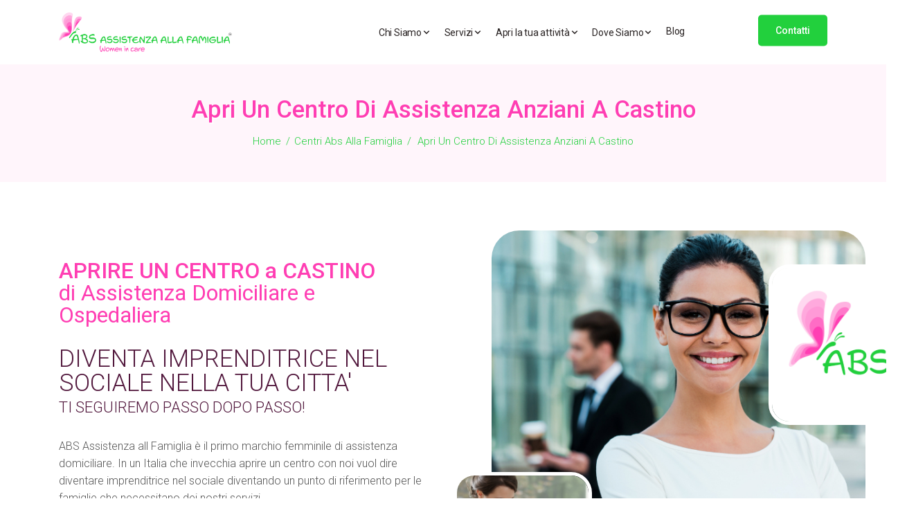

--- FILE ---
content_type: text/html
request_url: https://www.absassistenza.it/apriuncentro/352/castino/
body_size: 10826
content:
                                               
<!DOCTYPE html>
<html lang="it-IT">
    <head>
		
		<title>Aprire un Centro di Assistenza Anziani a Castino - ABS Assistenza alla Famiglia</title>
		<meta name="description" content="Scopri come Aprire un Centro di Assistenza Domiciliare e Ospedaliera a Castino | Contattaci per avere maggiori informazioni.">
		
		        <!-- Required meta tags -->
        <meta charset="utf-8">
        <meta name="viewport" content="width=device-width, initial-scale=1, shrink-to-fit=no">

        <!-- Bootstrap CSS -->
        <link rel="stylesheet" href="/assets/css/bootstrap.min.css">
        <!-- Boxican Css -->
        <link rel="stylesheet" href="/assets/css/boxicons.min.css">
        
		<link href="/assets/css/font-awesome.css" rel="stylesheet">
        
        <!-- Meanmenu CSS -->
        <link rel="stylesheet" href="/assets/css/meanmenu.min.css">
        <!-- Nice Select CSS -->
        <link rel="stylesheet" href="/assets/css/nice-select.css">
        <!-- Animate CSS -->
        <link rel="stylesheet" href="/assets/css/animate.min.css">
        <!-- Owl Carousel CSS -->
        <link rel="stylesheet" href="/assets/css/owl.carousel.min.css">
        <!-- Owl Theme CSS -->
        <link rel="stylesheet" href="/assets/css/owl.theme.default.min.css">
        <!-- Magnific CSS -->
        <link rel="stylesheet" href="/assets/css/magnific-popup.min.css">
        <!-- Jquery Datetimepicker CSS -->
        <link rel="stylesheet" href="/assets/css/jquery.datetimepicker.min.css" />
        <!-- Styleshet CSS -->
        <link rel="stylesheet" href="/assets/css/style.css">
        <!-- Responsive CSS -->
        <link rel="stylesheet" href="/assets/css/responsive.css">
        <!-- Favican -->
        <link rel="icon" type="image/png" href="/assets/img/favicon.png">
        
        







	</head>
<body>


<!-- Facebook Pixel Code -->
<script type="text/plain" data-cookiescript="accepted" data-cookiecategory="performance targeting">
!function(f,b,e,v,n,t,s)
{if(f.fbq)return;n=f.fbq=function(){n.callMethod?
n.callMethod.apply(n,arguments):n.queue.push(arguments)};
if(!f._fbq)f._fbq=n;n.push=n;n.loaded=!0;n.version='2.0';
n.queue=[];t=b.createElement(e);t.async=!0;
t.src=v;s=b.getElementsByTagName(e)[0];
s.parentNode.insertBefore(t,s)}(window,document,'script',
'https://connect.facebook.net/en_US/fbevents.js');
 fbq('init', '393990284495742'); 
fbq('track', 'PageView');
</script>
<noscript>
 <img height="1" width="1" 
src="https://www.facebook.com/tr?id=393990284495742&ev=PageView
&noscript=1"/>
</noscript>
<!-- End Facebook Pixel Code -->


        <!-- Preloader Area -->
        <div class="preloader">
            <div class="container">
                <div class="d-table">
                    <div class="d-table-cell">
                        <div class="preloader loading">
                            <span class="slice"></span>
                            <span class="slice"></span>
                            <span class="slice"></span>
                            <span class="slice"></span>
                            <span class="slice"></span>
                            <span class="slice"></span>
                        </div>
                    </div>
                </div>
            </div>
        </div>
        <!-- End Preloader Area -->
        
        

<!-- Heder Area -->
        <header class="header-area">
        	
            <!-- Start Navbar Area -->
            <div class="navbar-area">
                <div class="main-responsive-nav">
                    <div class="container">
                        <div class="main-responsive-menu">
                            <div class="logo"><a href="/index.php" title="ABS Assistenza Alla Famiglia | Assistenza Anziani, Assistenza Domiciliare, Assistenza Ospedaliera, Badanti Professionali"><img src="/assets/img/logo.png" alt="ABS Assistenza Alla Famiglia | Assistenza Anziani, Assistenza Domiciliare, Assistenza Ospedaliera, Badanti Professionali"></a></div>
                        </div>
                    </div>
                </div>

                <div class="main-navbar">
                    <div class="container">
                        <nav class="navbar navbar-expand-md navbar-light">
                            <a class="navbar-brand" href="/index.php" title="ABS Assistenza Alla Famiglia | Assistenza Anziani, Assistenza Domiciliare, Assistenza Ospedaliera, Badanti Professionali"><img src="/assets/img/logo.png" alt="ABS Assistenza Alla Famiglia | Assistenza Anziani, Assistenza Domiciliare, Assistenza Ospedaliera, Badanti Professionali"></a>

                            <div class="collapse navbar-collapse mean-menu" id="navbarSupportedContent">
                                <ul class="navbar-nav m-auto">
                                
                                                                                
                                    <li class="nav-item">
                                    <a href="#" class="nav-link">Chi Siamo <i class='bx bx-chevron-down'></i></a>
                                    <ul class="dropdown-menu">
                                    
                    				                    				<li><a href="/staff/">Chi siamo</a></li> 
                    				                                    
                                                                       	<li><a href="/chi-siamo/34/un-marchio-al-femminile/" title="Un marchio al femminile">Un marchio al femminile</a></li> 
                    				                                   	<li><a href="/chi-siamo/35/professione-in-famiglia/" title="Professione in Famiglia">Professione in Famiglia</a></li> 
                    				                    
                    				                    				<li><a href="/partner/">Partner</a></li> 
                    				<li><a href="/bilanci/">Bilanci Sociali</a></li> 
                    				                    				
                    				</ul>
                    				</li>
                                                      
                                    <li class="nav-item">
                                    <a href="#" class="nav-link">Servizi <i class='bx bx-chevron-down'></i></a>
                                    <ul class="dropdown-menu">
                                    
                    				                                    
                                                                       	<li><a href="/servizi/2/assistenza-domiciliare/" title="Assistenza Domiciliare">Assistenza Domiciliare</a></li> 
                    				                                   	<li><a href="/servizi/3/assistenza-ospedaliera-e-in-struttura/" title="Assistenza Ospedaliera e  in Struttura">Assistenza Ospedaliera e  in Struttura</a></li> 
                    				                                   	<li><a href="/servizi/36/assistenza-infermieristica-domiciliare/" title="Assistenza Infermieristica Domiciliare">Assistenza Infermieristica Domiciliare</a></li> 
                    				                                   	<li><a href="/servizi/11/servizio-badanti/" title="Servizio Badanti">Servizio Badanti</a></li> 
                    				                                   	<li><a href="/servizi/37/consulenza-alle-famiglie-procuratrici-d-aiuto/" title="Consulenza alle Famiglie - Procuratrici d'Aiuto">Consulenza alle Famiglie - Procuratrici d'Aiuto</a></li> 
                    				                                   	<li><a href="/servizi/10/servizio-babysitter/" title="Servizio Babysitter">Servizio Babysitter</a></li> 
                    				                    
                    				                    				
                    				</ul>
                    				</li>
                                  

									
									      <li class="nav-item">
                                    <a href="#" class="nav-link">Apri la tua attività <i class='bx bx-chevron-down'></i></a>
                                    <ul class="dropdown-menu">

									

<li class="nav-item"><a href="/franchising/" class="nav-link" title="Apri un centro in Franchising">Apri un centro</a></li>						
									
<li class="nav-item"><a href="/procuratrice-aiuto/" class="nav-link">Diventa una Procuratrice d'Aiuto</a></li>
										
										
											  </ul>
									</li>

<li class="nav-item"><a class="nav-link" href="/centri/" class="nav-link">Dove Siamo <i class='bx bx-chevron-down'></i></a>
 <ul class="dropdown-menu">
     <li><a href="/centri/">Centri</a>
	 <li><a href="/procuratriciaiuto/">Procuratrici d'Aiuto</a></li>
 </ul>

</li>

									
<li class="nav-item"><a href="/blog/" class="nav-link">Blog</a></li>

                                  
                                 

                                    <li class="nav-btn">
                                        <a href="/contatti/" class="default-btn">
                                            Contatti
                                            <span></span>
                                        </a>
                                    </li>
                                </ul>
                            </div>
                        </nav>
                    </div>
                </div>
            </div>
            <!-- End Navbar Area -->
        </header>
        <!-- End Heder Area -->



        <!-- Page Banner Area -->
        <div class="page-banner-area">
            <div class="d-table">
                <div class="d-table-cell">
                    <div class="container">
                        <div class="page-content">
                            <h1>Apri un Centro di Assistenza Anziani a Castino</h1>
                            <ul>
                <li><a href="/index.php?lang=ita">Home</a></li>
				<li><a href="/centri.php" title="Centri Abs Alla Famiglia">Centri Abs Alla Famiglia</a></li><li>Apri un Centro di Assistenza Anziani a Castino</li>                            </ul>
                        </div>
                    </div>
                </div>
            </div>
        </div>















   <!-- Appointment Area -->
        <div class="appointment-area ptb-70">
            <div class="container">
                <div class="row align-items-center">
                    <div class="col-lg-6">
                        <div class="appointment-text">
                            <div class="section-title-franchising">
                    
     
                      
<h2 style="font-size: 32px;">APRIRE UN CENTRO a CASTINO<br><span> di Assistenza Domiciliare e Ospedaliera</span></h2>
<h3>DIVENTA IMPRENDITRICE NEL SOCIALE NELLA TUA CITTA'</h3>
<h4>TI SEGUIREMO PASSO DOPO PASSO!</h4>                   
                                
<p>ABS Assistenza all Famiglia &egrave; il primo marchio femminile di  assistenza domiciliare. In un Italia che invecchia aprire un centro con  noi vuol dire diventare imprenditrice nel sociale diventando un punto di  riferimento per le famiglie che necessitano dei nostri servizi.</p>
<p>Scegliere ABS Assistenza vuol dire scegliere un marchio innovativo,  che sar&agrave; accanto a te in ogni step del tuo progetto imprenditoriale.</p>

<p>Aprire un Centro di Assistenza Anziani a Castino</p>
                          
                            <div class="about-btn">
                                <a href="/contatti.php" class="default-btn">
                                    Contattaci
                                    <span></span>
                                </a>
                            </div>     
                            
                            </div>


                        </div>
                    </div>

                    <div class="col-lg-6">
                        <div class="appointment-img">
                            <div class="img-one">
                                <img src="/assets/img/franchising1.jpg" alt="CASTINO">
                            </div>
                            <div class="img-two">
                                <img src="/assets/img/franchising2.jpg" alt="CASTINO">
                            </div>
                            <div class="img-three">
                                <img src="/assets/img/franchising3.png" alt="CASTINO">
                            </div>
                        </div>
                    </div>
                </div>
            </div>
        </div>
        <!-- End Appointment Area -->


        <!-- Choice Of Choice -->
        <div class="choice-of-choice bg-color ptb-70">
            <div class="container">
                <div class="row align-items-center">


                    <div class="col-lg-6">
                        <div class="choice-text">
                            <div class="section-title-two">
   
                                <h2>Cosa Offriamo</h2>
                            </div>

                            <ul>
                            
                            
<li><i class='bx bx-check-circle'></i>TRASFERIMENTO KNOW-HOW </li>
<li><i class='bx bx-check-circle'></i>ZONA DI ESCLUSIVA</li>
<li><i class='bx bx-check-circle'></i>REDAZIONE BUSINESS PLAN</li>
<li><i class='bx bx-check-circle'></i>FORMAZIONE INIZIALE: <span>Corso di Formazione di 24 ore Full Immersion nella nostra sede di Collecchio </span> </li>
<li><i class='bx bx-check-circle'></i>TRAINING ON THE JOB: <span>Per l’intera durata del contratto garantiamo: 192 ore di affiancamento sul campo e 78 ore di videoconferenze cadenzate</span></li>
                            
<li><i class='bx bx-check-circle'></i>MANUALE OPERATIVO</li>
<li><i class='bx bx-check-circle'></i>ARREDAMENTO INTERNO </li>
<li><i class='bx bx-check-circle'></i>CONSULENZA STRATEGICA DI MARKETING</li>
<li><i class='bx bx-check-circle'></i>CONVENZIONI STIPULATE DAL MARCHIO A LIVELLO NAZIONALE</li>


                    


                            </ul>

                        </div>
                    </div>
                    
                    <div class="col-lg-6">
                        <div class="choice-text">


                            <ul>
                            
                          <li><i class='bx bx-check-circle'></i>MARKETING SUL TERRITORIO
                          <ul>
                          
<li>Studio del territorio (Competitors, Stakeholder)</li>
<li>Modello di piano contatti</li>
<li>Affiancamento nell’elaborazione del piano contatti e nella modalità di utilizzo</li>
<li>Software CRM (dal secondo anno)</li>
<li>Materiale pubblicitario (Quantità di lancio di 1000 volantini, 1000 biglietti da visita, vetrofania per vetrina)</li>

                          </ul>
                          </li>  
                            
                            
                            
 <li><i class='bx bx-check-circle'></i>MARKETING ONLINE
 <ul>
<li>Servizio di grafica interno</li>
<li>Creazione profilo Facebook e Google Business</li>
<li>E-mail aziendale personalizzata </li>
<li>Landing page dedicata al centro all’interno del sito aziendale (posizionato  SEO nei motori di ricerca) indicizzata sui comuni della zona di esclusiva</li>
<li>Campagne mirate Google Ads studiate da web master dedicati e  Contenuti social (Facebook, Instagram, Google Business) da apposita agenzia di Social Media Marketing </li>
<li>Report annuale statistiche di accesso alla pagina del sito annuale relativa al centro</li>
<li>Sezione news territoriali del centro (Inserimento 5 news con contenuto e foto forniti)</li>
 </ul>
 </li>
                            
                            
                            
                            
                            </ul>
                        </div>
                    </div>
                    
                    
                    
                </div>
            </div>
        </div>
        <!-- End Choice Of Choice -->			


		<div class="services-area ptb-70">
            <div class="container">
                <div class="section-title-one">
                   
                    
                    <h2>MARKETING ORIENTED</h2>
                    <span>Ci occupiamo di te e della tua crescita imprenditoriale rispettando le tue esigenze: per noi questo vuol dire MARKETING ORIENTED</span>
                    <small>Scopri come aprire un Centro di Assistenza Anziani a Castino</small>
                </div>

                <div class="row">

                    <div class="col-lg-4 col-sm-6 text-center">
                        <div class="service-card">
                           <img src="/assets/img/logoicona.png" alt="" style="width: 40%; margin: 15px;">
                            <h3>24 ore di formazione iniziale</h3>
                        </div>
                    </div>
                    
                    <div class="col-lg-4 col-sm-6 text-center">
                        <div class="service-card">
                           <img src="/assets/img/logoicona.png" alt="" style="width: 40%; margin: 15px;">
                            <h3>Studio del Territorio<br>Piano contatti e software CRM</h3>
                        </div>
                    </div>
                    
                    
                    <div class="col-lg-4 col-sm-6 text-center">
                        <div class="service-card">
                           <img src="/assets/img/logoicona.png" alt="" style="width: 40%; margin: 15px;">
                            <h3>Training on the Job<br>192 ore di affiancamento sul campo e 78 ore di videoconferenze</h3>
                        </div>
                    </div>
                    
                    <div class="col-lg-4 col-sm-6 text-center">
                        <div class="service-card">
                           <img src="/assets/img/logoicona.png" alt="" style="width: 40%; margin: 15px;">
                            <h3>Convenzioni a livello nazionale</h3>
                        </div>
                    </div>
                    
                    
                    <div class="col-lg-4 col-sm-6 text-center">
                        <div class="service-card">
                           <img src="/assets/img/logoicona.png" alt="" style="width: 40%; margin: 15px;">
                            <h3>Sito web aziendale e landing page dedicata con posizionamenti organici e con ADS</h3>
                        </div>
                    </div>
                    
                    <div class="col-lg-4 col-sm-6 text-center">
                        <div class="service-card">
                           <img src="/assets/img/logoicona.png" alt="" style="width: 40%; margin: 15px;">
                            <h3>Social Media Marketing</h3>
                        </div>
                    </div>
                    
			

                </div>
                <div class="row">
                <div class="col-lg-12 col-sm-12 text-center">
                             <div class="about-btn">
                                <a href="/contatti.php" class="default-btn">
                                    Contattaci
                                    <span></span>
                                </a>
                            </div>  
                </div>
                </div>
                
            </div>
        </div>
        <!-- End Services Area -->
     
     
     
		<div class="services-area ptb-70">
            <div class="container">
                <div class="section-title-one">
                   
                    
                    <h2>APRI UN CENTRO IN QUESTE LOCALITA' ANCORA LIBERE</h2>
                </div>

                <div class="row">

                    <div class="col-lg-12 text-center">
     
        
									<hr>

                                    
                                        <a href="/apriuncentro/257/acquanegra-sul-chiese/" title="Apri un Centro in Franchising a Acquanegra sul Chiese">Acquanegra sul Chiese - </a>
                                    
                                    
                                        <a href="/apriuncentro/241/alba/" title="Apri un Centro in Franchising a Alba">Alba - </a>
                                    
                                    
                                        <a href="/apriuncentro/359/albaretto-della-torre/" title="Apri un Centro in Franchising a Albaretto della Torre">Albaretto della Torre - </a>
                                    
                                    
                                        <a href="/apriuncentro/242/alessandria/" title="Apri un Centro in Franchising a Alessandria">Alessandria - </a>
                                    
                                    
                                        <a href="/apriuncentro/198/alseno/" title="Apri un Centro in Franchising a Alseno">Alseno - </a>
                                    
                                    
                                        <a href="/apriuncentro/360/arguello/" title="Apri un Centro in Franchising a Arguello">Arguello - </a>
                                    
                                    
                                        <a href="/apriuncentro/258/asola/" title="Apri un Centro in Franchising a Asola">Asola - </a>
                                    
                                    
                                        <a href="/apriuncentro/240/asti/" title="Apri un Centro in Franchising a Asti">Asti - </a>
                                    
                                    
                                        <a href="/apriuncentro/197/aulla/" title="Apri un Centro in Franchising a Aulla">Aulla - </a>
                                    
                                    
                                        <a href="/apriuncentro/169/baiso/" title="Apri un Centro in Franchising a Baiso">Baiso - </a>
                                    
                                    
                                        <a href="/apriuncentro/361/baldissero-d-alba/" title="Apri un Centro in Franchising a Baldissero d’Alba">Baldissero d’Alba - </a>
                                    
                                    
                                        <a href="/apriuncentro/362/barbaresco/" title="Apri un Centro in Franchising a Barbaresco">Barbaresco - </a>
                                    
                                    
                                        <a href="/apriuncentro/363/barolo/" title="Apri un Centro in Franchising a Barolo">Barolo - </a>
                                    
                                    
                                        <a href="/apriuncentro/278/bassignana/" title="Apri un Centro in Franchising a Bassignana">Bassignana - </a>
                                    
                                    
                                        <a href="/apriuncentro/178/bastiglia/" title="Apri un Centro in Franchising a Bastiglia">Bastiglia - </a>
                                    
                                    
                                        <a href="/apriuncentro/201/bedizzole/" title="Apri un Centro in Franchising a Bedizzole">Bedizzole - </a>
                                    
                                    
                                        <a href="/apriuncentro/204/bedizzole/" title="Apri un Centro in Franchising a Bedizzole">Bedizzole - </a>
                                    
                                    
                                        <a href="/apriuncentro/364/benevello/" title="Apri un Centro in Franchising a Benevello">Benevello - </a>
                                    
                                    
                                        <a href="/apriuncentro/289/bergamasco/" title="Apri un Centro in Franchising a Bergamasco">Bergamasco - </a>
                                    
                                    
                                        <a href="/apriuncentro/177/bergamo/" title="Apri un Centro in Franchising a Bergamo">Bergamo - </a>
                                    
                                    
                                        <a href="/apriuncentro/365/bergolo/" title="Apri un Centro in Franchising a Bergolo">Bergolo - </a>
                                    
                                    
                                        <a href="/apriuncentro/151/bibbiano/" title="Apri un Centro in Franchising a Bibbiano">Bibbiano - </a>
                                    
                                    
                                        <a href="/apriuncentro/140/bologna/" title="Apri un Centro in Franchising a Bologna">Bologna - </a>
                                    
                                    
                                        <a href="/apriuncentro/192/bonassola/" title="Apri un Centro in Franchising a Bonassola">Bonassola - </a>
                                    
                                    
                                        <a href="/apriuncentro/179/bonporto/" title="Apri un Centro in Franchising a Bonporto">Bonporto - </a>
                                    
                                    
                                        <a href="/apriuncentro/162/boretto/" title="Apri un Centro in Franchising a Boretto">Boretto - </a>
                                    
                                    
                                        <a href="/apriuncentro/366/borgomale/" title="Apri un Centro in Franchising a Borgomale">Borgomale - </a>
                                    
                                    
                                        <a href="/apriuncentro/290/borgoratto-alessandrino/" title="Apri un Centro in Franchising a Borgoratto Alessandrino">Borgoratto Alessandrino - </a>
                                    
                                    
                                        <a href="/apriuncentro/291/bosco-marengo/" title="Apri un Centro in Franchising a Bosco Marengo">Bosco Marengo - </a>
                                    
                                    
                                        <a href="/apriuncentro/367/bosia/" title="Apri un Centro in Franchising a Bosia">Bosia - </a>
                                    
                                    
                                        <a href="/apriuncentro/368/bossolasco/" title="Apri un Centro in Franchising a Bossolasco">Bossolasco - </a>
                                    
                                    
                                        <a href="/apriuncentro/247/bozzolo/" title="Apri un Centro in Franchising a Bozzolo">Bozzolo - </a>
                                    
                                    
                                        <a href="/apriuncentro/161/brescello/" title="Apri un Centro in Franchising a Brescello">Brescello - </a>
                                    
                                    
                                        <a href="/apriuncentro/202/calvagese/" title="Apri un Centro in Franchising a Calvagese">Calvagese - </a>
                                    
                                    
                                        <a href="/apriuncentro/205/calvagese-della-riviera/" title="Apri un Centro in Franchising a Calvagese della Riviera">Calvagese della Riviera - </a>
                                    
                                    
                                        <a href="/apriuncentro/152/campegine/" title="Apri un Centro in Franchising a Campegine">Campegine - </a>
                                    
                                    
                                        <a href="/apriuncentro/248/campitello/" title="Apri un Centro in Franchising a Campitello">Campitello - </a>
                                    
                                    
                                        <a href="/apriuncentro/369/canale/" title="Apri un Centro in Franchising a Canale">Canale - </a>
                                    
                                    
                                        <a href="/apriuncentro/259/canneto-sull-oglio/" title="Apri un Centro in Franchising a Canneto sull' Oglio">Canneto sull' Oglio - </a>
                                    
                                    
                                        <a href="/apriuncentro/153/canossa/" title="Apri un Centro in Franchising a Canossa">Canossa - </a>
                                    
                                    
                                        <a href="/apriuncentro/292/carentino/" title="Apri un Centro in Franchising a Carentino">Carentino - </a>
                                    
                                    
                                        <a href="/apriuncentro/138/carpi/" title="Apri un Centro in Franchising a Carpi">Carpi - </a>
                                    
                                    
                                        <a href="/apriuncentro/194/carrara/" title="Apri un Centro in Franchising a Carrara">Carrara - </a>
                                    
                                    
                                        <a href="/apriuncentro/293/casal-cermelli/" title="Apri un Centro in Franchising a Casal Cermelli">Casal Cermelli - </a>
                                    
                                    
                                        <a href="/apriuncentro/170/casalgrande/" title="Apri un Centro in Franchising a Casalgrande">Casalgrande - </a>
                                    
                                    
                                        <a href="/apriuncentro/212/casalmaggiore/" title="Apri un Centro in Franchising a Casalmaggiore">Casalmaggiore - </a>
                                    
                                    
                                        <a href="/apriuncentro/260/casalmoro/" title="Apri un Centro in Franchising a Casalmoro">Casalmoro - </a>
                                    
                                    
                                        <a href="/apriuncentro/261/casaloldo/" title="Apri un Centro in Franchising a Casaloldo">Casaloldo - </a>
                                    
                                    
                                        <a href="/apriuncentro/262/casalromano/" title="Apri un Centro in Franchising a Casalromano">Casalromano - </a>
                                    
                                    
                                        <a href="/apriuncentro/370/castagnito/" title="Apri un Centro in Franchising a Castagnito">Castagnito - </a>
                                    
                                    
                                        <a href="/apriuncentro/263/castel-goffredo/" title="Apri un Centro in Franchising a Castel Goffredo">Castel Goffredo - </a>
                                    
                                    
                                        <a href="/apriuncentro/226/casteldidone/" title="Apri un Centro in Franchising a Casteldidone">Casteldidone - </a>
                                    
                                    
                                        <a href="/apriuncentro/180/castelfranco-emilia/" title="Apri un Centro in Franchising a Castelfranco Emilia">Castelfranco Emilia - </a>
                                    
                                    
                                        <a href="/apriuncentro/171/castellarano/" title="Apri un Centro in Franchising a Castellarano">Castellarano - </a>
                                    
                                    
                                        <a href="/apriuncentro/294/castellazzo-bormida/" title="Apri un Centro in Franchising a Castellazzo Bormida">Castellazzo Bormida - </a>
                                    
                                    
                                        <a href="/apriuncentro/295/castelletto-monferrato/" title="Apri un Centro in Franchising a Castelletto Monferrato">Castelletto Monferrato - </a>
                                    
                                    
                                        <a href="/apriuncentro/371/castelletto-uzzone/" title="Apri un Centro in Franchising a Castelletto Uzzone">Castelletto Uzzone - </a>
                                    
                                    
                                        <a href="/apriuncentro/372/castellinaldo-d-alba/" title="Apri un Centro in Franchising a Castellinaldo d’Alba">Castellinaldo d’Alba - </a>
                                    
                                    
                                        <a href="/apriuncentro/296/castelspina/" title="Apri un Centro in Franchising a Castelspina">Castelspina - </a>
                                    
                                    
                                        <a href="/apriuncentro/264/castiglione-delle-stiviere/" title="Apri un Centro in Franchising a Castiglione delle Stiviere">Castiglione delle Stiviere - </a>
                                    
                                    
                                        <a href="/apriuncentro/350/castiglione-falletto/" title="Apri un Centro in Franchising a Castiglione Falletto">Castiglione Falletto - </a>
                                    
                                    
                                        <a href="/apriuncentro/351/castiglione-tinella/" title="Apri un Centro in Franchising a Castiglione Tinella">Castiglione Tinella - </a>
                                    
                                    
                                        <a href="/apriuncentro/352/castino/" title="Apri un Centro in Franchising a Castino">Castino - </a>
                                    
                                    
                                        <a href="/apriuncentro/149/cavriago/" title="Apri un Centro in Franchising a Cavriago">Cavriago - </a>
                                    
                                    
                                        <a href="/apriuncentro/265/cavriana/" title="Apri un Centro in Franchising a Cavriana">Cavriana - </a>
                                    
                                    
                                        <a href="/apriuncentro/266/ceresara/" title="Apri un Centro in Franchising a Ceresara">Ceresara - </a>
                                    
                                    
                                        <a href="/apriuncentro/353/cerretto-langhe/" title="Apri un Centro in Franchising a Cerretto Langhe">Cerretto Langhe - </a>
                                    
                                    
                                        <a href="/apriuncentro/187/chiavari/" title="Apri un Centro in Franchising a Chiavari">Chiavari - </a>
                                    
                                    
                                        <a href="/apriuncentro/227/cingia-de-botti/" title="Apri un Centro in Franchising a Cingia De' Botti">Cingia De' Botti - </a>
                                    
                                    
                                        <a href="/apriuncentro/354/cissone/" title="Apri un Centro in Franchising a Cissone">Cissone - </a>
                                    
                                    
                                        <a href="/apriuncentro/255/commessaggio/" title="Apri un Centro in Franchising a Commessaggio">Commessaggio - </a>
                                    
                                    
                                        <a href="/apriuncentro/355/corneliano-d-alba/" title="Apri un Centro in Franchising a Corneliano d’Alba">Corneliano d’Alba - </a>
                                    
                                    
                                        <a href="/apriuncentro/146/correggio/" title="Apri un Centro in Franchising a Correggio">Correggio - </a>
                                    
                                    
                                        <a href="/apriuncentro/356/cortemilia/" title="Apri un Centro in Franchising a Cortemilia">Cortemilia - </a>
                                    
                                    
                                        <a href="/apriuncentro/357/cossano-belbo/" title="Apri un Centro in Franchising a Cossano Belbo">Cossano Belbo - </a>
                                    
                                    
                                        <a href="/apriuncentro/358/cravanzana/" title="Apri un Centro in Franchising a Cravanzana">Cravanzana - </a>
                                    
                                    
                                        <a href="/apriuncentro/143/cremona/" title="Apri un Centro in Franchising a Cremona">Cremona - </a>
                                    
                                    
                                        <a href="/apriuncentro/279/cuccaro/" title="Apri un Centro in Franchising a Cuccaro">Cuccaro - </a>
                                    
                                    
                                        <a href="/apriuncentro/203/desenzano-del-garda/" title="Apri un Centro in Franchising a Desenzano del Garda">Desenzano del Garda - </a>
                                    
                                    
                                        <a href="/apriuncentro/336/diano-d-alba/" title="Apri un Centro in Franchising a Diano d’Alba">Diano d’Alba - </a>
                                    
                                    
                                        <a href="/apriuncentro/254/dosolo/" title="Apri un Centro in Franchising a Dosolo">Dosolo - </a>
                                    
                                    
                                        <a href="/apriuncentro/337/feisoglio/" title="Apri un Centro in Franchising a Feisoglio">Feisoglio - </a>
                                    
                                    
                                        <a href="/apriuncentro/297/felizzano/" title="Apri un Centro in Franchising a Felizzano">Felizzano - </a>
                                    
                                    
                                        <a href="/apriuncentro/135/ferrara/" title="Apri un Centro in Franchising a Ferrara">Ferrara - </a>
                                    
                                    
                                        <a href="/apriuncentro/298/frascaro/" title="Apri un Centro in Franchising a Frascaro">Frascaro - </a>
                                    
                                    
                                        <a href="/apriuncentro/299/frugarolo/" title="Apri un Centro in Franchising a Frugarolo">Frugarolo - </a>
                                    
                                    
                                        <a href="/apriuncentro/281/fubine/" title="Apri un Centro in Franchising a Fubine">Fubine - </a>
                                    
                                    
                                        <a href="/apriuncentro/300/gamalero/" title="Apri un Centro in Franchising a Gamalero">Gamalero - </a>
                                    
                                    
                                        <a href="/apriuncentro/207/gardone-riviera/" title="Apri un Centro in Franchising a Gardone Riviera">Gardone Riviera - </a>
                                    
                                    
                                        <a href="/apriuncentro/206/gargnano/" title="Apri un Centro in Franchising a Gargnano">Gargnano - </a>
                                    
                                    
                                        <a href="/apriuncentro/154/gattatico/" title="Apri un Centro in Franchising a Gattatico">Gattatico - </a>
                                    
                                    
                                        <a href="/apriuncentro/267/gazoldo-degli-ippoliti/" title="Apri un Centro in Franchising a Gazoldo degli Ippoliti">Gazoldo degli Ippoliti - </a>
                                    
                                    
                                        <a href="/apriuncentro/256/gazzuolo/" title="Apri un Centro in Franchising a Gazzuolo">Gazzuolo - </a>
                                    
                                    
                                        <a href="/apriuncentro/174/genova/" title="Apri un Centro in Franchising a Genova">Genova - </a>
                                    
                                    
                                        <a href="/apriuncentro/268/goito/" title="Apri un Centro in Franchising a Goito">Goito - </a>
                                    
                                    
                                        <a href="/apriuncentro/245/goito/" title="Apri un Centro in Franchising a Goito">Goito - </a>
                                    
                                    
                                        <a href="/apriuncentro/338/gorzegno/" title="Apri un Centro in Franchising a Gorzegno">Gorzegno - </a>
                                    
                                    
                                        <a href="/apriuncentro/339/govone/" title="Apri un Centro in Franchising a Govone">Govone - </a>
                                    
                                    
                                        <a href="/apriuncentro/340/grinzane-cavour/" title="Apri un Centro in Franchising a Grinzane Cavour">Grinzane Cavour - </a>
                                    
                                    
                                        <a href="/apriuncentro/158/gualtieri/" title="Apri un Centro in Franchising a Gualtieri">Gualtieri - </a>
                                    
                                    
                                        <a href="/apriuncentro/341/guarene/" title="Apri un Centro in Franchising a Guarene">Guarene - </a>
                                    
                                    
                                        <a href="/apriuncentro/157/guastalla/" title="Apri un Centro in Franchising a Guastalla">Guastalla - </a>
                                    
                                    
                                        <a href="/apriuncentro/269/guidizzolo/" title="Apri un Centro in Franchising a Guidizzolo">Guidizzolo - </a>
                                    
                                    
                                        <a href="/apriuncentro/228/gussola/" title="Apri un Centro in Franchising a Gussola">Gussola - </a>
                                    
                                    
                                        <a href="/apriuncentro/139/imola/" title="Apri un Centro in Franchising a Imola">Imola - </a>
                                    
                                    
                                        <a href="/apriuncentro/184/imperia/" title="Apri un Centro in Franchising a Imperia">Imperia - </a>
                                    
                                    
                                        <a href="/apriuncentro/175/la-spezia/" title="Apri un Centro in Franchising a La Spezia">La Spezia - </a>
                                    
                                    
                                        <a href="/apriuncentro/189/lavagna/" title="Apri un Centro in Franchising a Lavagna">Lavagna - </a>
                                    
                                    
                                        <a href="/apriuncentro/342/lequio-berria/" title="Apri un Centro in Franchising a Lequio Berria">Lequio Berria - </a>
                                    
                                    
                                        <a href="/apriuncentro/343/levice/" title="Apri un Centro in Franchising a Levice">Levice - </a>
                                    
                                    
                                        <a href="/apriuncentro/208/limone-sul-garda/" title="Apri un Centro in Franchising a Limone sul Garda">Limone sul Garda - </a>
                                    
                                    
                                        <a href="/apriuncentro/195/livorno/" title="Apri un Centro in Franchising a Livorno">Livorno - </a>
                                    
                                    
                                        <a href="/apriuncentro/144/lodi/" title="Apri un Centro in Franchising a Lodi">Lodi - </a>
                                    
                                    
                                        <a href="/apriuncentro/282/lu/" title="Apri un Centro in Franchising a Lu">Lu - </a>
                                    
                                    
                                        <a href="/apriuncentro/159/luzzara/" title="Apri un Centro in Franchising a Luzzara">Luzzara - </a>
                                    
                                    
                                        <a href="/apriuncentro/209/magasa/" title="Apri un Centro in Franchising a Magasa">Magasa - </a>
                                    
                                    
                                        <a href="/apriuncentro/344/magliano-alfieri/" title="Apri un Centro in Franchising a Magliano Alfieri">Magliano Alfieri - </a>
                                    
                                    
                                        <a href="/apriuncentro/210/manerba-del-garda/" title="Apri un Centro in Franchising a Manerba del Garda">Manerba del Garda - </a>
                                    
                                    
                                        <a href="/apriuncentro/345/mango/" title="Apri un Centro in Franchising a Mango">Mango - </a>
                                    
                                    
                                        <a href="/apriuncentro/142/mantova/" title="Apri un Centro in Franchising a Mantova">Mantova - </a>
                                    
                                    
                                        <a href="/apriuncentro/246/marcaria/" title="Apri un Centro in Franchising a Marcaria">Marcaria - </a>
                                    
                                    
                                        <a href="/apriuncentro/270/mariana-mantovana/" title="Apri un Centro in Franchising a Mariana Mantovana">Mariana Mantovana - </a>
                                    
                                    
                                        <a href="/apriuncentro/229/martignana-di-po/" title="Apri un Centro in Franchising a Martignana Di Po">Martignana Di Po - </a>
                                    
                                    
                                        <a href="/apriuncentro/301/masio/" title="Apri un Centro in Franchising a Masio">Masio - </a>
                                    
                                    
                                        <a href="/apriuncentro/193/massa-carrara/" title="Apri un Centro in Franchising a Massa Carrara">Massa Carrara - </a>
                                    
                                    
                                        <a href="/apriuncentro/271/medole/" title="Apri un Centro in Franchising a Medole">Medole - </a>
                                    
                                    
                                        <a href="/apriuncentro/136/milano/" title="Apri un Centro in Franchising a Milano">Milano - </a>
                                    
                                    
                                        <a href="/apriuncentro/145/modena/" title="Apri un Centro in Franchising a Modena">Modena - </a>
                                    
                                    
                                        <a href="/apriuncentro/346/monchiero/" title="Apri un Centro in Franchising a Monchiero">Monchiero - </a>
                                    
                                    
                                        <a href="/apriuncentro/280/monferrato/" title="Apri un Centro in Franchising a Monferrato">Monferrato - </a>
                                    
                                    
                                        <a href="/apriuncentro/347/monforte-d-alba/" title="Apri un Centro in Franchising a Monforte d’Alba">Monforte d’Alba - </a>
                                    
                                    
                                        <a href="/apriuncentro/214/moniga-del-garda/" title="Apri un Centro in Franchising a Moniga del Garda">Moniga del Garda - </a>
                                    
                                    
                                        <a href="/apriuncentro/349/montaldo-roero/" title="Apri un Centro in Franchising a Montaldo Roero">Montaldo Roero - </a>
                                    
                                    
                                        <a href="/apriuncentro/348/monta-d-alba/" title="Apri un Centro in Franchising a Montà d’Alba">Montà d’Alba - </a>
                                    
                                    
                                        <a href="/apriuncentro/283/montecastello/" title="Apri un Centro in Franchising a Montecastello">Montecastello - </a>
                                    
                                    
                                        <a href="/apriuncentro/150/montecchio-emilia/" title="Apri un Centro in Franchising a Montecchio Emilia">Montecchio Emilia - </a>
                                    
                                    
                                        <a href="/apriuncentro/324/montelupo-albese/" title="Apri un Centro in Franchising a Montelupo Albese">Montelupo Albese - </a>
                                    
                                    
                                        <a href="/apriuncentro/191/monterosso/" title="Apri un Centro in Franchising a Monterosso">Monterosso - </a>
                                    
                                    
                                        <a href="/apriuncentro/325/monteu-roero/" title="Apri un Centro in Franchising a Monteu Roero">Monteu Roero - </a>
                                    
                                    
                                        <a href="/apriuncentro/326/monticello-d-alba/" title="Apri un Centro in Franchising a Monticello d’Alba">Monticello d’Alba - </a>
                                    
                                    
                                        <a href="/apriuncentro/272/monzambano/" title="Apri un Centro in Franchising a Monzambano">Monzambano - </a>
                                    
                                    
                                        <a href="/apriuncentro/230/motta-baluffi/" title="Apri un Centro in Franchising a Motta Baluffi">Motta Baluffi - </a>
                                    
                                    
                                        <a href="/apriuncentro/327/neive/" title="Apri un Centro in Franchising a Neive">Neive - </a>
                                    
                                    
                                        <a href="/apriuncentro/328/neviglie/" title="Apri un Centro in Franchising a Neviglie">Neviglie - </a>
                                    
                                    
                                        <a href="/apriuncentro/329/niella-belbo/" title="Apri un Centro in Franchising a Niella Belbo">Niella Belbo - </a>
                                    
                                    
                                        <a href="/apriuncentro/181/nonantola/" title="Apri un Centro in Franchising a Nonantola">Nonantola - </a>
                                    
                                    
                                        <a href="/apriuncentro/156/novellara/" title="Apri un Centro in Franchising a Novellara">Novellara - </a>
                                    
                                    
                                        <a href="/apriuncentro/330/novello/" title="Apri un Centro in Franchising a Novello">Novello - </a>
                                    
                                    
                                        <a href="/apriuncentro/211/onato-del-garda/" title="Apri un Centro in Franchising a Onato del Garda">Onato del Garda - </a>
                                    
                                    
                                        <a href="/apriuncentro/302/oviglio/" title="Apri un Centro in Franchising a Oviglio">Oviglio - </a>
                                    
                                    
                                        <a href="/apriuncentro/213/padenghe-sul-garda/" title="Apri un Centro in Franchising a Padenghe sul Garda">Padenghe sul Garda - </a>
                                    
                                    
                                        <a href="/apriuncentro/284/pecetto-di-valenza/" title="Apri un Centro in Franchising a Pecetto di Valenza">Pecetto di Valenza - </a>
                                    
                                    
                                        <a href="/apriuncentro/331/perletto/" title="Apri un Centro in Franchising a Perletto">Perletto - </a>
                                    
                                    
                                        <a href="/apriuncentro/332/pezzolo-valle-uzzone/" title="Apri un Centro in Franchising a Pezzolo Valle Uzzone">Pezzolo Valle Uzzone - </a>
                                    
                                    
                                        <a href="/apriuncentro/141/piacenza/" title="Apri un Centro in Franchising a Piacenza">Piacenza - </a>
                                    
                                    
                                        <a href="/apriuncentro/303/pietra-marazzi/" title="Apri un Centro in Franchising a Pietra Marazzi">Pietra Marazzi - </a>
                                    
                                    
                                        <a href="/apriuncentro/333/piobesi-d-alba/" title="Apri un Centro in Franchising a Piobesi d’Alba">Piobesi d’Alba - </a>
                                    
                                    
                                        <a href="/apriuncentro/273/piubega/" title="Apri un Centro in Franchising a Piubega">Piubega - </a>
                                    
                                    
                                        <a href="/apriuncentro/216/polpenazze-del-garda/" title="Apri un Centro in Franchising a Polpenazze del Garda">Polpenazze del Garda - </a>
                                    
                                    
                                        <a href="/apriuncentro/253/pomponesco/" title="Apri un Centro in Franchising a Pomponesco">Pomponesco - </a>
                                    
                                    
                                        <a href="/apriuncentro/274/ponti-sul-mincio/" title="Apri un Centro in Franchising a Ponti sul Mincio">Ponti sul Mincio - </a>
                                    
                                    
                                        <a href="/apriuncentro/196/pontremoli/" title="Apri un Centro in Franchising a Pontremoli">Pontremoli - </a>
                                    
                                    
                                        <a href="/apriuncentro/163/poviglio/" title="Apri un Centro in Franchising a Poviglio">Poviglio - </a>
                                    
                                    
                                        <a href="/apriuncentro/215/pozzolengo/" title="Apri un Centro in Franchising a Pozzolengo">Pozzolengo - </a>
                                    
                                    
                                        <a href="/apriuncentro/304/predosa/" title="Apri un Centro in Franchising a Predosa">Predosa - </a>
                                    
                                    
                                        <a href="/apriuncentro/334/priocca/" title="Apri un Centro in Franchising a Priocca">Priocca - </a>
                                    
                                    
                                        <a href="/apriuncentro/218/puegnago-del-garda/" title="Apri un Centro in Franchising a Puegnago del Garda">Puegnago del Garda - </a>
                                    
                                    
                                        <a href="/apriuncentro/305/quargnanto/" title="Apri un Centro in Franchising a Quargnanto">Quargnanto - </a>
                                    
                                    
                                        <a href="/apriuncentro/306/quattordio/" title="Apri un Centro in Franchising a Quattordio">Quattordio - </a>
                                    
                                    
                                        <a href="/apriuncentro/182/ravarino/" title="Apri un Centro in Franchising a Ravarino">Ravarino - </a>
                                    
                                    
                                        <a href="/apriuncentro/199/ravenna/" title="Apri un Centro in Franchising a Ravenna">Ravenna - </a>
                                    
                                    
                                        <a href="/apriuncentro/185/recco/" title="Apri un Centro in Franchising a Recco">Recco - </a>
                                    
                                    
                                        <a href="/apriuncentro/275/redondesco/" title="Apri un Centro in Franchising a Redondesco">Redondesco - </a>
                                    
                                    
                                        <a href="/apriuncentro/148/reggio-emilia/" title="Apri un Centro in Franchising a Reggio Emilia">Reggio Emilia - </a>
                                    
                                    
                                        <a href="/apriuncentro/160/reggiolo/" title="Apri un Centro in Franchising a Reggiolo">Reggiolo - </a>
                                    
                                    
                                        <a href="/apriuncentro/164/rio-saliceto/" title="Apri un Centro in Franchising a Rio Saliceto">Rio Saliceto - </a>
                                    
                                    
                                        <a href="/apriuncentro/231/rivarolo-del-re-ed-uniti/" title="Apri un Centro in Franchising a Rivarolo del Re ed Uniti">Rivarolo del Re ed Uniti - </a>
                                    
                                    
                                        <a href="/apriuncentro/250/rivarolo-mantovano/" title="Apri un Centro in Franchising a Rivarolo Mantovano">Rivarolo Mantovano - </a>
                                    
                                    
                                        <a href="/apriuncentro/285/rivarone/" title="Apri un Centro in Franchising a Rivarone">Rivarone - </a>
                                    
                                    
                                        <a href="/apriuncentro/335/rocchetta-belbo/" title="Apri un Centro in Franchising a Rocchetta Belbo">Rocchetta Belbo - </a>
                                    
                                    
                                        <a href="/apriuncentro/310/roddi/" title="Apri un Centro in Franchising a Roddi">Roddi - </a>
                                    
                                    
                                        <a href="/apriuncentro/311/roddino/" title="Apri un Centro in Franchising a Roddino">Roddino - </a>
                                    
                                    
                                        <a href="/apriuncentro/312/rodello/" title="Apri un Centro in Franchising a Rodello">Rodello - </a>
                                    
                                    
                                        <a href="/apriuncentro/165/rolo/" title="Apri un Centro in Franchising a Rolo">Rolo - </a>
                                    
                                    
                                        <a href="/apriuncentro/167/rubiera/" title="Apri un Centro in Franchising a Rubiera">Rubiera - </a>
                                    
                                    
                                        <a href="/apriuncentro/172/rubiera/" title="Apri un Centro in Franchising a Rubiera">Rubiera - </a>
                                    
                                    
                                        <a href="/apriuncentro/249/s-martino-dell-argine/" title="Apri un Centro in Franchising a S. Martino dell’Argine">S. Martino dell’Argine - </a>
                                    
                                    
                                        <a href="/apriuncentro/251/sabbioneta/" title="Apri un Centro in Franchising a Sabbioneta">Sabbioneta - </a>
                                    
                                    
                                        <a href="/apriuncentro/217/salo/" title="Apri un Centro in Franchising a Salò">Salò - </a>
                                    
                                    
                                        <a href="/apriuncentro/313/san-benedetto-belbo/" title="Apri un Centro in Franchising a San Benedetto Belbo">San Benedetto Belbo - </a>
                                    
                                    
                                        <a href="/apriuncentro/183/san-cesario-sul-panaro/" title="Apri un Centro in Franchising a San Cesario sul Panaro">San Cesario sul Panaro - </a>
                                    
                                    
                                        <a href="/apriuncentro/232/san-daniele-po/" title="Apri un Centro in Franchising a San Daniele Po">San Daniele Po - </a>
                                    
                                    
                                        <a href="/apriuncentro/220/san-felice-del-benaco/" title="Apri un Centro in Franchising a San Felice del Benaco">San Felice del Benaco - </a>
                                    
                                    
                                        <a href="/apriuncentro/314/san-giorgio-scarampi/" title="Apri un Centro in Franchising a San Giorgio Scarampi">San Giorgio Scarampi - </a>
                                    
                                    
                                        <a href="/apriuncentro/233/san-giovanni-in-croce/" title="Apri un Centro in Franchising a San Giovanni In Croce">San Giovanni In Croce - </a>
                                    
                                    
                                        <a href="/apriuncentro/234/san-martino-del-lago/" title="Apri un Centro in Franchising a San Martino Del Lago">San Martino Del Lago - </a>
                                    
                                    
                                        <a href="/apriuncentro/166/san-martino-in-rio/" title="Apri un Centro in Franchising a San Martino in Rio">San Martino in Rio - </a>
                                    
                                    
                                        <a href="/apriuncentro/155/san-polo-d-enza/" title="Apri un Centro in Franchising a San Polo d'enza">San Polo d'enza - </a>
                                    
                                    
                                        <a href="/apriuncentro/286/san-salvatore-monferrato/" title="Apri un Centro in Franchising a San Salvatore Monferrato">San Salvatore Monferrato - </a>
                                    
                                    
                                        <a href="/apriuncentro/147/sant-ilario-d-enza/" title="Apri un Centro in Franchising a Sant'Ilario D'Enza">Sant'Ilario D'Enza - </a>
                                    
                                    
                                        <a href="/apriuncentro/190/santa-margherita-ligure/" title="Apri un Centro in Franchising a Santa Margherita Ligure">Santa Margherita Ligure - </a>
                                    
                                    
                                        <a href="/apriuncentro/315/santo-stefano-belbo/" title="Apri un Centro in Franchising a Santo Stefano Belbo">Santo Stefano Belbo - </a>
                                    
                                    
                                        <a href="/apriuncentro/316/santo-stefano-roero/" title="Apri un Centro in Franchising a Santo Stefano Roero">Santo Stefano Roero - </a>
                                    
                                    
                                        <a href="/apriuncentro/168/scandiano/" title="Apri un Centro in Franchising a Scandiano">Scandiano - </a>
                                    
                                    
                                        <a href="/apriuncentro/235/scandolara-ravara/" title="Apri un Centro in Franchising a Scandolara Ravara">Scandolara Ravara - </a>
                                    
                                    
                                        <a href="/apriuncentro/317/serralunga-d-alba/" title="Apri un Centro in Franchising a Serralunga d'alba">Serralunga d'alba - </a>
                                    
                                    
                                        <a href="/apriuncentro/318/serravalle-langhe/" title="Apri un Centro in Franchising a Serravalle Langhe">Serravalle Langhe - </a>
                                    
                                    
                                        <a href="/apriuncentro/188/sestri-levante/" title="Apri un Centro in Franchising a Sestri Levante">Sestri Levante - </a>
                                    
                                    
                                        <a href="/apriuncentro/309/sezzadio/" title="Apri un Centro in Franchising a Sezzadio">Sezzadio - </a>
                                    
                                    
                                        <a href="/apriuncentro/319/sinio/" title="Apri un Centro in Franchising a Sinio">Sinio - </a>
                                    
                                    
                                        <a href="/apriuncentro/219/sirmione/" title="Apri un Centro in Franchising a Sirmione">Sirmione - </a>
                                    
                                    
                                        <a href="/apriuncentro/222/soiano-del-lago/" title="Apri un Centro in Franchising a Soiano del Lago">Soiano del Lago - </a>
                                    
                                    
                                        <a href="/apriuncentro/236/solarolo-rainerio/" title="Apri un Centro in Franchising a Solarolo Rainerio">Solarolo Rainerio - </a>
                                    
                                    
                                        <a href="/apriuncentro/308/solero/" title="Apri un Centro in Franchising a Solero">Solero - </a>
                                    
                                    
                                        <a href="/apriuncentro/276/solferino/" title="Apri un Centro in Franchising a Solferino">Solferino - </a>
                                    
                                    
                                        <a href="/apriuncentro/237/spineda/" title="Apri un Centro in Franchising a Spineda">Spineda - </a>
                                    
                                    
                                        <a href="/apriuncentro/221/tignale/" title="Apri un Centro in Franchising a Tignale">Tignale - </a>
                                    
                                    
                                        <a href="/apriuncentro/374/torino/" title="Apri un Centro in Franchising a Torino">Torino - </a>
                                    
                                    
                                        <a href="/apriuncentro/176/torino/" title="Apri un Centro in Franchising a Torino">Torino - </a>
                                    
                                    
                                        <a href="/apriuncentro/320/torre-bormida/" title="Apri un Centro in Franchising a Torre Bormida">Torre Bormida - </a>
                                    
                                    
                                        <a href="/apriuncentro/238/torricella-del-pizzo/" title="Apri un Centro in Franchising a Torricella Del Pizzo">Torricella Del Pizzo - </a>
                                    
                                    
                                        <a href="/apriuncentro/224/toscolano-maderno/" title="Apri un Centro in Franchising a Toscolano Maderno">Toscolano Maderno - </a>
                                    
                                    
                                        <a href="/apriuncentro/321/treiso/" title="Apri un Centro in Franchising a Treiso">Treiso - </a>
                                    
                                    
                                        <a href="/apriuncentro/223/tremosine/" title="Apri un Centro in Franchising a Tremosine">Tremosine - </a>
                                    
                                    
                                        <a href="/apriuncentro/322/trezzo-tinella/" title="Apri un Centro in Franchising a Trezzo Tinella">Trezzo Tinella - </a>
                                    
                                    
                                        <a href="/apriuncentro/287/valenza/" title="Apri un Centro in Franchising a Valenza">Valenza - </a>
                                    
                                    
                                        <a href="/apriuncentro/243/valenza/" title="Apri un Centro in Franchising a Valenza">Valenza - </a>
                                    
                                    
                                        <a href="/apriuncentro/225/valvestino/" title="Apri un Centro in Franchising a Valvestino">Valvestino - </a>
                                    
                                    
                                        <a href="/apriuncentro/323/vezza-d-alba/" title="Apri un Centro in Franchising a Vezza d’Alba">Vezza d’Alba - </a>
                                    
                                    
                                        <a href="/apriuncentro/244/viadana/" title="Apri un Centro in Franchising a Viadana">Viadana - </a>
                                    
                                    
                                        <a href="/apriuncentro/252/viadana/" title="Apri un Centro in Franchising a Viadana">Viadana - </a>
                                    
                                    
                                        <a href="/apriuncentro/173/viano/" title="Apri un Centro in Franchising a Viano">Viano - </a>
                                    
                                    
                                        <a href="/apriuncentro/277/volta-mantovana/" title="Apri un Centro in Franchising a Volta Mantovana">Volta Mantovana - </a>
                                    
                                    
                                        <a href="/apriuncentro/239/voltido/" title="Apri un Centro in Franchising a Voltido">Voltido - </a>
                                    
                                    
                                        <a href="/apriuncentro/186/zoagli/" title="Apri un Centro in Franchising a Zoagli">Zoagli - </a>
                                    
                                                       </div>
               </div>
          </div>
      </div>
                                    
                                    
                                    
                                    



	


 <!-- Footer Area-->
        <footer class="footer-area bg-color pt-70 pb-70">
            <div class="container">
                <div class="row">
                    <div class="col-lg-4 col-sm-12">
                        <div class="footer-widget">
                        

                            <h2>ABS Assistenza Family Solutions </h2>
                            <p>L'unico marchio femminile di assistenza domiciliare<br />
Un sostegno concreto alle famiglie</p>
                            <ul class="contact">
                                <li>
                                    <a href="tel:+393312821813">
                                        <i class='bx bx-phone-call'></i>
                                        331 2821813
                                    </a>
                                </li>
                                <li>
                                    <a href="mailto:info@absassistenza.it">
                                        <i class='bx bx-message-dots'></i>
                                         info@absassistenza.it
                                    </a>
                                </li>
                            </ul>
                            
                            
                           <ul class="social-link">
                           
                                    <li><a href="https://www.facebook.com/absassistenza/" target="_blank"><i class='bx bxl-facebook bg-1'></i></a></li>
                                    <li><a href="https://www.linkedin.com/company/abs-assistenza-alla-famiglia/" target="_blank"><i class='bx bxl-linkedin bg-4'></i></a></li>
                                    <li><a href="https://twitter.com/absassistenza" target="_blank"><i class='bx bxl-twitter bg-2'></i></a></li>
                                    <li><a href="https://www.instagram.com/abs_assistenza/" target="_blank"><i class='bx bxl-instagram bg-3'></i></a></li>
  
                                
                            </ul>
                            
                            
                        </div>
                    </div>

                    <div class="col-lg-4 col-sm-6">
                        <div class="footer-widget pl-50">

                    
                                    <h2>Naviga</h2>
                                    <ul class="widget-list">
                                    


                                    <li><a href="/franchising/">Apri un centro</a></li>
                                    
                                    <li><a href="/procuratrice-aiuto/">Diventa una Procuratrice d'Aiuto</a></li>
                                    
                    				<li><a href="/staff/">Chi siamo</a></li> 

                                                                       	<li><a href="/chi-siamo/34/un-marchio-al-femminile/">Un marchio al femminile</a></li> 
                    				                                   	<li><a href="/chi-siamo/35/professione-in-famiglia/">Professione in Famiglia</a></li> 
                    				                    

                    				<li><a href="/partner/">Partner</a></li> 
                    				
                    				<li><a href="/bilanci/">Bilanci Sociali</a></li> 

                                     <li><a href="/centri/">Centri</a>
                                     <li><a href="/procuratriciaiuto/">Procuratrici d'Aiuto</a>
                                    <li><a href="/blog/">Blog</a></li>

                                    <li><a href="/privacy/">Cookie & Privacy</a></li> 
                                    
                    				
                    				</ul>
                                
                        </div>
                    </div>

                    <div class="col-lg-4 col-sm-6">
                    
                    
                    
                    
                    
                    
                        <div class="footer-widget">
                                                  
                                    <h2>Servizi </h2>
                                    <ul class="widget-list">
                                    
                                                                       	<li><a href="/servizi/2/assistenza-domiciliare/">Assistenza Domiciliare</a></li> 
                    				                                   	<li><a href="/servizi/3/assistenza-ospedaliera-e-in-struttura/">Assistenza Ospedaliera e  in Struttura</a></li> 
                    				                                   	<li><a href="/servizi/36/assistenza-infermieristica-domiciliare/">Assistenza Infermieristica Domiciliare</a></li> 
                    				                                   	<li><a href="/servizi/11/servizio-badanti/">Servizio Badanti</a></li> 
                    				                                   	<li><a href="/servizi/37/consulenza-alle-famiglie-procuratrici-d-aiuto/">Consulenza alle Famiglie - Procuratrici d'Aiuto</a></li> 
                    				                                   	<li><a href="/servizi/10/servizio-babysitter/">Servizio Babysitter</a></li> 
                    				                    				</ul>
 
                                                          </div>
                    </div>


                </div>
            </div>
        </footer>
        <!-- End Footer Area -->

        <!-- Footer Bottom Area -->
        <div class="footer-bottom-area">
            <div class="container">
                <p>&copy; 2015/2026 <a href="/assistenzadomiciliare/" title="Assistenza Anziani Parma">ABS Assistenza Family Solutions</a> | Partita Iva: 02959220340 | Numero REA PR - 280478 | PEC absfamily@pec.it | 
                <a href="/privacy.php">Privacy</a> | <a href="/cookie.php">Cookie</a>
                
                
                </p>
            </div>
        </div>
        <!-- End Footer Bottom Area -->

        <!-- Go Top -->
        <div class="go-top">
            <i class='bx bxs-upvote'></i>
        </div>
        <!-- End Go Top -->



        <!-- Optional JavaScript -->
        <!-- jQuery first, then Popper.js, then Bootstrap JS -->
        <script src="/assets/js/jquery.min.js"></script>
        <script src="/assets/js/popper.min.js"></script>
        <script src="/assets/js/bootstrap.min.js"></script>
        <!-- Magnific -->
        <script src="/assets/js/jquery.magnific-popup.min.js"></script>
        <!-- Meanmenu JS -->
        <script src="/assets/js/meanmenu.min.js"></script>
        <!-- Nice Select JS -->
        <script src="/assets/js/jquery.nice-select.min.js"></script>
        <!-- Owl Carousel JS -->
        <script src="/assets/js/owl.carousel.min.js"></script>
        <!-- Jquery Mixitup JS -->
        <script src="/assets/js/jquery.mixitup.min.js"></script>
        <!-- Jquery Datetimepicker JS -->
        <script src="/assets/js/jquery.datetimepicker.full.min.js"></script> 
        <!-- Form Validator JS -->
        <script src="/assets/js/form-validator.min.js"></script>
        <!-- Contact JS -->
        <script src="/assets/js/contact-form-script.js"></script>
        <!-- Ajaxchimp JS -->
        <script src="/assets/js/jquery.ajaxchimp.min.js"></script>
        <!-- Custom JS -->
        <script src="/assets/js/custom.js"></script>


<SCRIPT LANGUAGE="JavaScript">
function valid_a(form) {
	var trattamento_checked = form.privacy[0].checked;
	if (trattamento_checked==true) {
		trattamento = "true";
	}else{
		trattamento = "";
	}
	
var fieldnames = new Array (6)
fieldnames[0] = "- Email."						
fieldnames[1] = "- Trattamento dei dati personali."

	
var onoff=0
var alertboxnames = ""
var fields = new Array (6)
fields[0] = form.email.value.length						
fields[1] = trattamento	

for (var i=0; i < fields.length; i++) {        
if (fields[i] == 0) {
alertboxnames = alertboxnames + fieldnames[i] + "\n";
onoff ++;
}              
}
if (onoff == 0) {
return true
} else {
if (onoff == 1) { 
var catness = alertboxnames.substring (0, alertboxnames.indexOf("."));
alert ("I seguenti campi sono obbligatori : \n\r" + catness + "\n\r Inserire valori esatti nei campi prima di continuare.Grazie.");
} else {
var catness = alertboxnames.substring (0, alertboxnames.length-2)
alert ("I seguenti campi sono obbligatori  : \n\r" + catness + "\n\rInserire valori esatti nei campi prima di continuare.Grazie."); 
}
return false       
}
}     
</SCRIPT>
<SCRIPT LANGUAGE="JavaScript">
function valid_b(form) {
var fieldnames = new Array (2)
fieldnames[0] = "-Email\n"
		   
var onoff=0
var alertboxnames = ""
var fields = new Array (2)
fields[0] = form.email.value.length

for (var i=0; i < fields.length; i++) {        
if (fields[i] == 0) {
alertboxnames = alertboxnames + fieldnames[i] + "\n";
onoff ++;
}              
}
if (onoff == 0) {
return true
} else {
if (onoff == 1) { 
var catness = alertboxnames.substring (0, alertboxnames.indexOf(","));
alert ("I seguenti campi sono obbligatori : \n\n\r" + catness + "\n\n\r Inserire valori esatti nei campi prima di continuare.Grazie.");
} else {
var catness = alertboxnames.substring (0, alertboxnames.length-2)
alert ("I seguenti campi sono obbligatori  : \n\n\r" + catness + "\n\n\rInserire valori esatti nei campi prima di continuare.Grazie."); 
}
return false       
}
}     
</SCRIPT>

     
     


<script type="text/javascript" charset="UTF-8" src="//eu.cookie-script.com/s/4e7c65ba1d932390e93dc0f739ba5b77.js"></script>




</body>
</html>					
					

--- FILE ---
content_type: text/css
request_url: https://www.absassistenza.it/assets/css/style.css
body_size: 132175
content:
/*
@File: Covax Template Styles

* This file contains the styling for the actual template, this
is the file you need to edit to change the look of the
template.

This files table contents are outlined below>>>>>

*******************************************
*******************************************

** - Default CSS
** - Preloader Area CSS
** - Navbar Area CSS
** - Banner Area CSS
** - About Area CSS
** - Appointment Area CSS
** - Appointment Area CSS

*/
/*================================================
Default CSS
=================================================*/
@import url("https://fonts.googleapis.com/css2?family=Roboto:ital,wght@0,100;0,300;0,400;0,500;0,700;0,900;1,100;1,300;1,400;1,500;1,700;1,900&display=swap");
body {
  padding: 0;
  margin: 0;
  font-size: 15px;
  font-family: "Roboto", sans-serif;
}

a {
  -webkit-transition: 0.5s;
  transition: 0.5s;
}

a:hover, a:focus {
  color: #22D03D;
  text-decoration: none;
}

button {
  outline: 0 !important;
}

p {
  margin-bottom: 10px;
  line-height: 1.6;
  color: #555555;
}

p:last-child {
  margin-bottom: 0;
}

i {
  line-height: normal;
}

.d-table {
  width: 100%;
  height: 100%;
}

.d-table-cell {
  vertical-align: middle;
}

img {
  max-width: 100%;
}

.ptb-100 {
  padding-top: 100px;
  padding-bottom: 100px;
}
.ptb-70 {
  padding-top: 70px;
  padding-bottom: 70px;
}
.ptb-40 {
  padding-top: 40px;
  padding-bottom: 40px;
}
.pt-100 { padding-top: 100px;}
.pt-70  { padding-top: 70px;}
.pt-40  { padding-top: 40px;}
.pb-100 { padding-bottom: 100px;}
.pb-70  { padding-bottom: 70px; }
.pb-40  { padding-bottom: 40px;}

@media only screen and (max-width: 767px) {
	.ptb-100 {
	  padding-top: 70px;
	  padding-bottom: 70px;
	}
	.ptb-70 {
	  padding-top: 45px;
	  padding-bottom: 45px;
	}
	.ptb-40 {
	  padding-top: 30px;
	  padding-bottom: 30px;
	}
	.pt-100 { padding-top: 70px;}
	.pt-70  { padding-top: 45px;}
	.pt-40  { padding-top: 30px;}
	.pb-100 { padding-bottom: 70px;}
	.pb-70  { padding-bottom: 45px; }
	.pb-40  { padding-bottom: 30px;}
}


.h1, .h2, .h3, .h4, .h5, .h6, h1, h2, h3, h4, h5, h6 {
  color: #292323;
  font-weight: 700;
}

.h1:last-child, .h2:last-child, .h3:last-child, .h4:last-child, .h5:last-child, .h6:last-child, h1:last-child, h2:last-child, h3:last-child, h4:last-child, h5:last-child, h6:last-child {
  margin-bottom: 0;
}

/*================================================
Default CSS
=================================================*/
.default-btn {
  border: none;
  position: relative;
  display: inline-block;
  text-align: center;
  overflow: hidden;
  z-index: 1;
  background-color: #22D03D;
  color: #ffffff;
  -webkit-transition: 0.5s;
  transition: 0.5s;
  border-radius: 5px;
  /*text-transform: capitalize;*/
  opacity: 1;
  font-weight: 500;
  font-size: 14px;
  padding-left: 25px;
  padding-right: 25px;
  padding-top: 12px;
  padding-bottom: 12px;
}

.default-btn span {
  position: absolute;
  display: inline-block;
  width: 0;
  height: 0;
  border-radius: 50%;
  background-color: #292323;
  color: #ffffff;
  -webkit-transition: width 0.5s ease-in-out, 
 height 0.5s ease-in-out;
  transition: width 0.5s ease-in-out, 
 height 0.5s ease-in-out;
  -webkit-transform: translate(-50%, -50%);
          transform: translate(-50%, -50%);
  z-index: -1;
  border-radius: 5px;
  opacity: 1;
}

.default-btn.two {
  border-radius: 30px;
  background-color: #22D03D;
}

.default-btn.two span {
  border-radius: 30px;
}

.default-btn.three {
  border-radius: 0;
  background-color: #22D03D;
}

.default-btn.three span {
  border-radius: 0;
}

.default-btn:hover {
  color: #ffffff !important;
}

.default-btn:hover span {
  width: 225%;
  height: 562.5px;
}

.section-title-one {
  text-align: center;
  max-width: 510px;
  margin: 0 auto 45px;
}

.section-title-one span {
  display: inline-block;
  color: #292323;
  margin-bottom: 10px;
}

.section-title-one h2 {
  font-size: 33px;
  margin-bottom: 20px;
  font-weight: 400;
  color: #FF3EB3;
  text-shadow: 2px 2px 2px #FFF;
}

.section-title-two {
  margin-bottom: 25px;
}

.section-title-two span {
  display: inline-block;
  color: #292323;
  position: relative;
  padding-right: 105px;
  margin-bottom: 10px;
}

.section-title-two span::before {
  content: '';
  position: absolute;
  background-color: #292323;
  width: 95px;
  height: 1px;
  top: 14px;
  right: 0;
}

.section-title-two h2 {
  font-size: 33px;
  margin-bottom: 20px;
  font-weight: 400;
  color: #9F1D6F;
}

.section-title-two p {
  margin-bottom: 15px;
}

.section-title-two p:last-child {
  margin-bottom: 0;
}

.section-title-two.three span::before {
  display: none;
}

.section-title-three {
  text-align: center;
  margin-bottom: 50px;
  padding-bottom: 20px;
  position: relative;
}

.section-title-three span {
  color: #292323;
  margin-bottom: 10px;
  display: inline-block;
}

.section-title-three h2 {
  font-size: 36px;
}

.section-title-three::before {
  content: '';
  position: absolute;
  background-color: #292323;
  width: 115px;
  height: 2px;
  left: 0;
  right: 0;
  bottom: 0;
  margin: auto;
}




section-title-franchising {
  margin-bottom: 25px;
}

.section-title-franchising h2 {
  font-size: 47px;
  margin-bottom: 30px;
  font-weight: 500;
  color: #FF3EB3;
  line-height: 100%;
}

.section-title-franchising h2 span {
  font-weight: 400;
}

.section-title-franchising h3 {
  font-size: 35px;
  margin-bottom: 5px;
  font-weight: 300;
  color: #52183d;
  line-height: 100%
}

.section-title-franchising h4 {
  font-size: 22px;
  margin-bottom: 30px;
  font-weight: 300;
  color: #52183d;
}

.section-title-franchising p {
  margin-bottom: 15px;
  font-size: 16px;
  font-weight: 300;
}

.section-title-franchising p:last-child {
  margin-bottom: 0;
}







.bg-color {
  background-color: #fcf3f9;
}

.bg-color-1 {
  background-color: #F5FBFF;
}

.bg-f6f4ff {
  background-color: #f6f4ff;
}

.bg-fcf3f9 {
  background-color: #fcf3f9;
}



/*================================================
Header Area CSS
=================================================*/
.top-header {
  background-color: #ffffff;
  padding-top: 10px;
  padding-bottom: 10px;
}

.top-header .header-content .contact-area {
  text-align: right;
  padding: 0;
  margin: 0;
}

.top-header .header-content .contact-area li {
  text-align: left;
  list-style-type: none;
  display: inline-block;
  color: #292323;
  position: relative;
  padding-left: 5px;
  margin-left: 5px;
  font-size: 13px;
}

.top-header .header-content .contact-area li:first-child {
  margin-left: 0;
}

.top-header .header-content .contact-area li i {
  background-color: #FEC5E8;
  border-radius: 50%;
  color: #FF3EB3;
  width: 35px;
  height: 35px;
  line-height: 35px;
  text-align: center;
  font-size: 20px;
  /*position: absolute;*/
  left: 0;
  top: 3px;
}

.top-header .header-content .contact-area li a {
  font-size: 15px;
  font-weight: 400;
  color: #555555;
}

.top-header .header-content .contact-area li a:hover {
  color: #22D03D;
}

.top-header .header-content .contact-area li span {
  font-size: 14px;
  font-weight: 500;
  color: #555555;
}

.flag-area {
  display: inline-block;
  list-style: none;
  padding: 0;
  margin: 0;
  position: relative;
  top: -2px;
}

.flag-area .flag-item-top {
  position: relative;
}

.flag-area .flag-item-top .flag-bar span {
  position: relative;
  top: 1px;
  color: #292323;
  -webkit-transition: all ease 0.5s;
  transition: all ease 0.5s;
  font-size: 15px;
  font-weight: 500;
  margin-left: 5px;
}

.flag-area .flag-item-top .flag-bar i {
  font-size: 18px;
  color: #292323;
  font-weight: 600;
  position: relative;
  top: 4px;
}

.flag-area .flag-item-top .flag-item-bottom {
  list-style: none;
  position: absolute;
  top: 50px;
  padding: 20px !important;
  -webkit-box-shadow: 0 0 20px 0 #dadada;
          box-shadow: 0 0 20px 0 #dadada;
  background-color: #ffffff;
  width: 200px;
  -webkit-transition: all 0.3s ease-in-out;
  transition: all 0.3s ease-in-out;
  visibility: hidden;
  opacity: 0;
  z-index: 2;
  margin: 0;
  text-align: left;
}

.flag-area .flag-item-top .flag-item-bottom::before {
  content: "";
  position: absolute;
  width: 0;
  height: 0;
  border-top: 0;
  border-right: 8px solid transparent;
  border-bottom: 8px solid #ffffff;
  border-left: 8px solid transparent;
  top: -8px;
  left: 25px;
}

.flag-area .flag-item-top .flag-item-bottom .flag-item {
  margin-bottom: 15px;
}

.flag-area .flag-item-top .flag-item-bottom .flag-item:last-child {
  margin-bottom: 0;
}

.flag-area .flag-item-top .flag-item-bottom .flag-item .flag-link {
  color: #201f25;
  display: block;
  font-size: 14px;
}

.flag-area .flag-item-top .flag-item-bottom .flag-item .flag-link img {
  width: 20px;
  margin-right: 8px;
  border-radius: 50%;
  position: relative;
  top: -2px;
}

.flag-area .flag-item-top .flag-item-bottom .flag-item .flag-link:hover {
  color: #22D03D;
}

.flag-area .flag-item-top:hover .flag-item-bottom {
  visibility: visible;
  opacity: 1;
  top: 35px;
  z-index: 9999;
}

/*================================================
Navbar Area CSS
=================================================*/
.main-responsive-nav {
  display: none;
}

.main-navbar {
  padding-top: 0;
}

.main-navbar .container-fluid {
  max-width: 1470px;
}

.main-navbar .navbar {
  -webkit-transition: 0.5s;
  transition: 0.5s;
  padding-right: 0;
  padding-top: 10px;
  padding-left: 0;
  padding-bottom: 10px;
}

.main-navbar .navbar ul {
  padding-left: 0;
  list-style-type: none;
  margin-bottom: 0;
}

.logohome {
	/*margin: -120px 0 70px 0;*/
	position: absolute;
	top: -80px;
	text-align: left;
}
.logohome img {
	width: 95%;
}

.navbar-brand {
	padding: 0px;
}
.main-navbar .navbar .navbar-brand h1 {
  color: #ffffff;
  margin-bottom: 0;
}

.main-navbar .navbar .navbar-brand img {
  max-width: 250px !important;
}

.main-navbar .navbar .navbar-nav {
  margin-left: auto;
}

.main-navbar .navbar .navbar-nav .nav-item {
  position: relative;
  margin-left: 10px;
  margin-right: 10px;
}

.main-navbar .navbar .navbar-nav .nav-item a {
  color: #292323;
  font-size: 14px;
  font-weight: 400;
  /*text-transform: capitalize;*/
  padding-left: 0;
  padding-right: 0;
  padding-top: 25px;
  padding-bottom: 25px;
  letter-spacing: -0.2px;
}

.main-navbar .navbar .navbar-nav .nav-item a i {
  font-size: 18px;
  position: relative;
  top: 2px;
  display: inline-block;
  margin-left: -5px;
  margin-right: -3px;
}

.main-navbar .navbar .navbar-nav .nav-item a:hover, .main-navbar .navbar .navbar-nav .nav-item a:focus, .main-navbar .navbar .navbar-nav .nav-item a.active {
  color: #22D03D;
}

.main-navbar .navbar .navbar-nav .nav-item:last-child {
  margin-right: 0;
}

.main-navbar .navbar .navbar-nav .nav-item:first-child {
  margin-left: 0;
}

.main-navbar .navbar .navbar-nav .nav-item:hover a, .main-navbar .navbar .navbar-nav .nav-item.active a {
  color: #22D03D;
}

.main-navbar .navbar .navbar-nav .nav-item .dropdown-menu {
  border: none;
  top: 70px;
  left: 0;
  z-index: 99;
  opacity: 0;
  width: 250px;
  display: block;
  border-radius: 0;
  padding: 10px 0;
  margin-top: 15px;
  position: absolute;
  visibility: hidden;
  background: #ffffff;
  -webkit-transition: all 0.4s ease-in-out;
  transition: all 0.4s ease-in-out;
  -webkit-box-shadow: 0px 0px 15px 0px rgba(0, 0, 0, 0.1);
          box-shadow: 0px 0px 15px 0px rgba(0, 0, 0, 0.1);
}

.main-navbar .navbar .navbar-nav .nav-item .dropdown-menu li {
  margin: 0;
}

.main-navbar .navbar .navbar-nav .nav-item .dropdown-menu li a {
  padding: 8px 20px;
  position: relative;
  display: block;
  color: #292323;
  text-transform: capitalize;
  font-size: 14px;
}

.main-navbar .navbar .navbar-nav .nav-item .dropdown-menu li a i {
  margin: 0;
  position: absolute;
  top: 50%;
  font-size: 20px;
  -webkit-transform: translateY(-50%);
          transform: translateY(-50%);
  right: 15px;
}

.main-navbar .navbar .navbar-nav .nav-item .dropdown-menu li a:hover, .main-navbar .navbar .navbar-nav .nav-item .dropdown-menu li a:focus, .main-navbar .navbar .navbar-nav .nav-item .dropdown-menu li a.active {
  color: #22D03D;
  letter-spacing: 1px;
}

.main-navbar .navbar .navbar-nav .nav-item .dropdown-menu li .dropdown-menu {
  top: 0;
  opacity: 0;
  left: -250px;
  margin-top: 15px;
  visibility: hidden;
}

.main-navbar .navbar .navbar-nav .nav-item .dropdown-menu li .dropdown-menu li a {
  color: #292323;
}

.main-navbar .navbar .navbar-nav .nav-item .dropdown-menu li .dropdown-menu li a:hover, .main-navbar .navbar .navbar-nav .nav-item .dropdown-menu li .dropdown-menu li a:focus, .main-navbar .navbar .navbar-nav .nav-item .dropdown-menu li .dropdown-menu li a.active {
  color: #22D03D;
}

.main-navbar .navbar .navbar-nav .nav-item .dropdown-menu li .dropdown-menu li .dropdown-menu {
  top: 0;
  opacity: 0;
  left: 250px;
  visibility: hidden;
}

.main-navbar .navbar .navbar-nav .nav-item .dropdown-menu li .dropdown-menu li .dropdown-menu li a {
  color: #292323;
}

.main-navbar .navbar .navbar-nav .nav-item .dropdown-menu li .dropdown-menu li .dropdown-menu li a:hover, .main-navbar .navbar .navbar-nav .nav-item .dropdown-menu li .dropdown-menu li .dropdown-menu li a:focus, .main-navbar .navbar .navbar-nav .nav-item .dropdown-menu li .dropdown-menu li .dropdown-menu li a.active {
  color: #22D03D;
}

.main-navbar .navbar .navbar-nav .nav-item .dropdown-menu li .dropdown-menu li .dropdown-menu li .dropdown-menu {
  top: 0;
  opacity: 0;
  left: -250px;
  visibility: hidden;
}

.main-navbar .navbar .navbar-nav .nav-item .dropdown-menu li .dropdown-menu li .dropdown-menu li .dropdown-menu li a {
  color: #292323;
}

.main-navbar .navbar .navbar-nav .nav-item .dropdown-menu li .dropdown-menu li .dropdown-menu li .dropdown-menu li a:hover, .main-navbar .navbar .navbar-nav .nav-item .dropdown-menu li .dropdown-menu li .dropdown-menu li .dropdown-menu li a:focus, .main-navbar .navbar .navbar-nav .nav-item .dropdown-menu li .dropdown-menu li .dropdown-menu li .dropdown-menu li a.active {
  color: #22D03D;
}

.main-navbar .navbar .navbar-nav .nav-item .dropdown-menu li .dropdown-menu li .dropdown-menu li .dropdown-menu li .dropdown-menu {
  top: 0;
  opacity: 0;
  left: 250px;
  visibility: hidden;
}

.main-navbar .navbar .navbar-nav .nav-item .dropdown-menu li .dropdown-menu li .dropdown-menu li .dropdown-menu li .dropdown-menu li a {
  color: #292323;
}

.main-navbar .navbar .navbar-nav .nav-item .dropdown-menu li .dropdown-menu li .dropdown-menu li .dropdown-menu li .dropdown-menu li a:hover, .main-navbar .navbar .navbar-nav .nav-item .dropdown-menu li .dropdown-menu li .dropdown-menu li .dropdown-menu li .dropdown-menu li a:focus, .main-navbar .navbar .navbar-nav .nav-item .dropdown-menu li .dropdown-menu li .dropdown-menu li .dropdown-menu li .dropdown-menu li a.active {
  color: #22D03D;
}

.main-navbar .navbar .navbar-nav .nav-item .dropdown-menu li .dropdown-menu li .dropdown-menu li .dropdown-menu li .dropdown-menu li .dropdown-menu {
  top: 0;
  opacity: 0;
  left: -250px;
  visibility: hidden;
}

.main-navbar .navbar .navbar-nav .nav-item .dropdown-menu li .dropdown-menu li .dropdown-menu li .dropdown-menu li .dropdown-menu li .dropdown-menu li a {
  color: #292323;
}

.main-navbar .navbar .navbar-nav .nav-item .dropdown-menu li .dropdown-menu li .dropdown-menu li .dropdown-menu li .dropdown-menu li .dropdown-menu li a:hover, .main-navbar .navbar .navbar-nav .nav-item .dropdown-menu li .dropdown-menu li .dropdown-menu li .dropdown-menu li .dropdown-menu li .dropdown-menu li a:focus, .main-navbar .navbar .navbar-nav .nav-item .dropdown-menu li .dropdown-menu li .dropdown-menu li .dropdown-menu li .dropdown-menu li .dropdown-menu li a.active {
  color: #22D03D;
}

.main-navbar .navbar .navbar-nav .nav-item .dropdown-menu li .dropdown-menu li .dropdown-menu li .dropdown-menu li .dropdown-menu li .dropdown-menu li .dropdown-menu {
  top: 0;
  opacity: 0;
  left: 250px;
  visibility: hidden;
}

.main-navbar .navbar .navbar-nav .nav-item .dropdown-menu li .dropdown-menu li .dropdown-menu li .dropdown-menu li .dropdown-menu li .dropdown-menu li .dropdown-menu li a {
  color: #292323;
}

.main-navbar .navbar .navbar-nav .nav-item .dropdown-menu li .dropdown-menu li .dropdown-menu li .dropdown-menu li .dropdown-menu li .dropdown-menu li .dropdown-menu li a:hover, .main-navbar .navbar .navbar-nav .nav-item .dropdown-menu li .dropdown-menu li .dropdown-menu li .dropdown-menu li .dropdown-menu li .dropdown-menu li .dropdown-menu li a:focus, .main-navbar .navbar .navbar-nav .nav-item .dropdown-menu li .dropdown-menu li .dropdown-menu li .dropdown-menu li .dropdown-menu li .dropdown-menu li .dropdown-menu li a.active {
  color: #22D03D;
}

.main-navbar .navbar .navbar-nav .nav-item .dropdown-menu li .dropdown-menu li .dropdown-menu li .dropdown-menu li .dropdown-menu li .dropdown-menu li.active a {
  color: #22D03D;
}

.main-navbar .navbar .navbar-nav .nav-item .dropdown-menu li .dropdown-menu li .dropdown-menu li .dropdown-menu li .dropdown-menu li .dropdown-menu li:hover .dropdown-menu {
  opacity: 1;
  visibility: visible;
}

.main-navbar .navbar .navbar-nav .nav-item .dropdown-menu li .dropdown-menu li .dropdown-menu li .dropdown-menu li .dropdown-menu li.active a {
  color: #22D03D;
}

.main-navbar .navbar .navbar-nav .nav-item .dropdown-menu li .dropdown-menu li .dropdown-menu li .dropdown-menu li .dropdown-menu li:hover .dropdown-menu {
  opacity: 1;
  visibility: visible;
}

.main-navbar .navbar .navbar-nav .nav-item .dropdown-menu li .dropdown-menu li .dropdown-menu li .dropdown-menu li.active a {
  color: #22D03D;
}

.main-navbar .navbar .navbar-nav .nav-item .dropdown-menu li .dropdown-menu li .dropdown-menu li .dropdown-menu li:hover .dropdown-menu {
  opacity: 1;
  visibility: visible;
}

.main-navbar .navbar .navbar-nav .nav-item .dropdown-menu li .dropdown-menu li .dropdown-menu li.active a {
  color: #22D03D;
}

.main-navbar .navbar .navbar-nav .nav-item .dropdown-menu li .dropdown-menu li .dropdown-menu li:hover .dropdown-menu {
  opacity: 1;
  visibility: visible;
}

.main-navbar .navbar .navbar-nav .nav-item .dropdown-menu li .dropdown-menu li.active a {
  color: #22D03D;
}

.main-navbar .navbar .navbar-nav .nav-item .dropdown-menu li .dropdown-menu li:hover .dropdown-menu {
  opacity: 1;
  visibility: visible;
}

.main-navbar .navbar .navbar-nav .nav-item .dropdown-menu li.active a {
  color: #22D03D;
}

.main-navbar .navbar .navbar-nav .nav-item .dropdown-menu li:hover .dropdown-menu {
  opacity: 1;
  visibility: visible;
  margin-top: 0;
}

.main-navbar .navbar .navbar-nav .nav-item:hover .dropdown-menu {
  opacity: 1;
  visibility: visible;
  margin-top: 0;
}

.main-navbar .navbar .others-option-for-responsive {
  display: none;
}

.main-navbar .navbar .others-option-for-responsive .dot-menu {
  padding: 0 10px;
  height: 30px;
  cursor: pointer;
  z-index: 9991;
  position: absolute;
  right: 60px;
  top: -34px;
}

.main-navbar .navbar .others-option-for-responsive .dot-menu .inner {
  display: -webkit-box;
  display: -ms-flexbox;
  display: flex;
  -webkit-box-align: center;
      -ms-flex-align: center;
          align-items: center;
  height: 30px;
}

.main-navbar .navbar .others-option-for-responsive .dot-menu .inner .circle {
  height: 5px;
  width: 5px;
  border-radius: 100%;
  margin: 0 2px;
  -webkit-transition: var(--transition);
  transition: var(--transition);
  background-color: var(--blackColor);
}

.main-navbar .navbar .others-option-for-responsive .dot-menu:hover .inner .circle {
  background-color: var(--mainColor);
}

.main-navbar .navbar .others-option-for-responsive .container {
  position: relative;
}

.main-navbar .navbar .others-option-for-responsive .container .container {
  position: absolute;
  right: 0;
  top: 10px;
  max-width: 260px;
  margin-left: auto;
  opacity: 0;
  visibility: hidden;
  -webkit-transition: var(--transition);
  transition: var(--transition);
  -webkit-transform: scaleX(0);
          transform: scaleX(0);
  z-index: 2;
  padding-left: 15px;
  padding-right: 15px;
}

.main-navbar .navbar .others-option-for-responsive .container .container.active {
  opacity: 1;
  visibility: visible;
  -webkit-transform: scaleX(1);
          transform: scaleX(1);
}

.main-navbar .navbar .others-option-for-responsive .option-inner {
  padding: 15px;
  -webkit-box-shadow: 0 15px 40px rgba(0, 0, 0, 0.09);
          box-shadow: 0 15px 40px rgba(0, 0, 0, 0.09);
  background-color: var(--whiteColor);
}

.main-navbar .navbar .others-option-for-responsive .option-inner .others-option {
  background-color: var(--mainColor);
  border-radius: 30px;
  padding: 10px 18px 3px;
}

.main-navbar .navbar .others-option-for-responsive .option-inner .others-option .option-item {
  margin-left: 15px;
  padding-left: 15px;
  position: relative;
}

.main-navbar .navbar .others-option-for-responsive .option-inner .others-option .option-item::before {
  content: '';
  position: absolute;
  left: -2px;
  top: -4px;
  background-color: #fa6a45;
  height: 25px;
  width: 1.5px;
}

.main-navbar .navbar .others-option-for-responsive .option-inner .others-option .option-item:first-child {
  margin-left: 0;
  padding-left: 0;
}

.main-navbar .navbar .others-option-for-responsive .option-inner .others-option .option-item:first-child::before {
  display: none;
}

.main-navbar .navbar .others-option-for-responsive .option-inner .others-option .side-menu-btn i {
  cursor: pointer;
  font-size: 35px;
  position: relative;
  top: 4px;
  line-height: 0;
  -webkit-transition: var(--transition);
  transition: var(--transition);
  color: var(--whiteColor);
}

.main-navbar .navbar .others-option-for-responsive .option-inner .others-option .side-menu-btn i:hover {
  color: var(--whiteColor);
}

.main-navbar .navbar .others-option-for-responsive .option-inner .others-option .search-box i {
  cursor: pointer;
  font-size: 22px;
  color: var(--whiteColor);
  position: relative;
  top: -2px;
  line-height: 1;
  -webkit-transition: var(--transition);
  transition: var(--transition);
}

.main-navbar .navbar .others-option-for-responsive .option-inner .others-option .search-box i:hover {
  color: var(--whiteColor);
}

.main-navbar .navbar .others-option-for-responsive .option-inner .others-option .cart-btn a {
  display: inline-block;
  position: relative;
  font-size: 25px;
  color: var(--whiteColor);
  line-height: 1;
  padding-right: 10px;
}

.main-navbar .navbar .others-option-for-responsive .option-inner .others-option .cart-btn a span {
  position: absolute;
  right: 0;
  top: -3px;
  width: 18px;
  height: 18px;
  text-align: center;
  line-height: 20px;
  border-radius: 50%;
  background-color: var(--blackColor);
  font-size: 14px;
  font-weight: 600;
}

.main-navbar .navbar.navbar-two .flag-area {
  top: 22px;
}

.main-navbar .navbar.navbar-two .nav-btn {
  margin-left: 30px;
}

.main-navbar .navbar.navbar-two .nav-btn .default-btn {
  margin-top: 5px;
}

.navbar-area.is-sticky {
  position: fixed;
  top: 0;
  left: 0;
  width: 100%;
  z-index: 999;
  -webkit-box-shadow: 0 2px 28px 0 rgba(0, 0, 0, 0.09);
          box-shadow: 0 2px 28px 0 rgba(0, 0, 0, 0.09);
  background-color: #ffffff !important;
  -webkit-animation: 500ms ease-in-out 0s normal none 1 running fadeInDown;
          animation: 500ms ease-in-out 0s normal none 1 running fadeInDown;
}

.navbar-area .main-navbar.pag-nav {
  background-color: #ffffff;
}

.navbar-area .main-navbar.is-sticky {
  position: fixed;
  top: 0;
  left: 0;
  width: 100%;
  z-index: 999;
  -webkit-box-shadow: 0 2px 28px 0 rgba(0, 0, 0, 0.09);
          box-shadow: 0 2px 28px 0 rgba(0, 0, 0, 0.09);
  background-color: #ffffff !important;
  -webkit-animation: 500ms ease-in-out 0s normal none 1 running fadeInDown;
          animation: 500ms ease-in-out 0s normal none 1 running fadeInDown;
}

.navbar-area .main-navbar .navbar {
  position: relative;
  z-index: 200;
}

.navbar-area .main-navbar .navbar .nav-btn {
  position: absolute;
  right: 0;
  top: 50%;
  -webkit-transform: translateY(-50%);
          transform: translateY(-50%);
}

@media only screen and (max-width: 1200px) {
  .main-responsive-nav {
    display: block;
  }
  .main-responsive-nav .main-responsive-menu {
    position: relative;
  }
  .main-responsive-nav .main-responsive-menu.mean-container .mean-nav .navbar-nav {
    font-size: 15px;
  }
  .main-responsive-nav .main-responsive-menu.mean-container .mean-nav .navbar-nav .nav-item .nav-link.active {
    color: #22D03D;
  }
  .main-responsive-nav .main-responsive-menu.mean-container .mean-nav .navbar-nav .nav-item .nav-link i {
    display: none;
  }
  .main-responsive-nav .main-responsive-menu.mean-container .mean-nav .navbar-nav .nav-item .dropdown-menu .nav-link {
    font-size: 14px;
  }
  .main-responsive-nav .main-responsive-menu.mean-container .mean-nav .nav-btn {
    padding: 1em 5% 13px;
    margin: 0;
    text-align: left;
    border-top: 1px solid #DBEEFD;
    text-decoration: none;
  }
  .main-responsive-nav .main-responsive-menu.mean-container .navbar-nav {
    overflow-y: scroll;
    height: 336px;
    -webkit-box-shadow: 0 7px 13px 0 rgba(0, 0, 0, 0.1);
            box-shadow: 0 7px 13px 0 rgba(0, 0, 0, 0.1);
  }
  .main-responsive-nav .mean-container a.meanmenu-reveal {
    color: #22D03D;
    padding-top: 30px;
  }
  .main-responsive-nav .mean-container a.meanmenu-reveal span {
    background: #22D03D;
  }
  .main-responsive-nav .logo {
    position: relative;
    width: 50%;
    z-index: 999;
  }
  .navbar-area {
    background-color: #ffffff;
    padding-top: 5px;
    padding-bottom: 5px;
  }
  .main-navbar {
    display: none;
  }
  .mean-container .mean-nav ul li a {
    font-size: 14px;
    text-transform: capitalize;
  }
  .mean-container .mean-nav ul li.nav-btn {
    width: 90%;
  }
  .mean-container .mean-nav ul li.nav-btn .default-btn {
    color: #ffffff;
    text-align: center;
    width: auto;
    padding: 10px 25px;
  }
}

/*================================================
Banner Area CSS
=================================================*/
.banner-area {
  padding-top: 150px;
  padding-bottom: 170px;
  margin: -95px 20px 0;
  border-radius: 60px;
}
.banner-area .banner-text {
	margin-top: 120px;
}
.banner-area .banner-text span {
  display: inline-block;
  color: #FF9AD6;
  position: relative;
  padding-right: 75px;
  margin-bottom: 5px;
  font-size: 20px;
  text-shadow: 1px 1px 1px #FFF;
}

.banner-area .banner-text span::before {
  content: '';
  position: absolute;
  background-color: #FF9AD6;
  width: 65px;
  height: 1px;
  top: 19px;
  right: 0;
}

.banner-area .banner-text h1 {
  font-size: 45px;
  margin-bottom: 20px;
  line-height: 100%;
  font-weight: 500;
  color: #FF3EB3;
  text-shadow: 2px 2px 2px #FFF;
}

.banner-area .banner-text h2 {
  font-size: 35px;
  margin-bottom: 20px;
    line-height: 110%;
    font-weight: 300;
    color: #22D03D;
    text-shadow: 1px 1px 1px #FFF;
}

.banner-area .banner-text p {
  font-size: 16px;
  margin-bottom: 35px;
  font-weight: 300;
}

.banner-area .banner-text .search-form .form-group {
  margin-bottom: 0;
  padding: 5px;
  background-color: #ffffff;
  border: 1px solid #22D03D;
  border-radius: 5px;
}

.banner-area .banner-text .search-form .form-group .form-control {
  height: 50px;
  padding: 0 15px;
  font-size: 14px;
  font-weight: 500;
  color: #555555;
  -webkit-box-shadow: none;
          box-shadow: none;
  border: none;
  border-radius: 5px;
}

.banner-area .banner-text .search-form .form-group .form-control.b-right {
  position: relative;
}

.banner-area .banner-text .search-form .form-group .form-control.b-right::before {
  content: '';
  position: absolute;
  background-color: #22D03D;
  width: 1px;
  height: 20px;
  right: -25px;
  top: 50%;
  -webkit-transform: translateY(-50%);
          transform: translateY(-50%);
}

.banner-area .banner-text .search-form .form-group .nice-select {
  float: unset;
  line-height: 50px;
  padding-top: 0;
  padding-bottom: 0;
}

.banner-area .banner-text .search-form .form-group .nice-select span {
  margin-bottom: 0;
}

.banner-area .banner-text .search-form .form-group .nice-select span::before {
  display: none;
}

.banner-area .banner-text .search-form .form-group .nice-select .list {
  background-color: #ffffff;
  -webkit-box-shadow: 0px 7px 29px 0px #d4d4d4;
          box-shadow: 0px 7px 29px 0px #d4d4d4;
  border-radius: 5px;
  margin-top: -1px;
  width: 100%;
}

.banner-area .banner-text .search-form .form-group .nice-select .list .option {
  -webkit-transition: .6s;
  transition: .6s;
  color: #555555;
  font-size: 14px;
  line-height: 22px;
  padding: 5px 15px;
  min-height: auto;
}

.banner-area .banner-text .search-form .form-group .nice-select .list .option:hover {
  background-color: #22D03D !important;
  color: #ffffff;
}

.banner-area .banner-text .search-form .form-group .nice-select .list .option.selected {
  background-color: transparent;
  font-weight: 500;
}

.banner-area .banner-text .search-form .form-group .nice-select:after {
  right: 20px;
  border-bottom: 2px solid #292323;
  border-right: 2px solid #292323;
}

.banner-area .banner-text .search-form .form-group .text-btn {
  position: relative;
  right: 5px;
}

.banner-area .banner-text .search-form .form-group .text-btn .default-btn {
  display: block;
  width: 100%;
}

.banner-area .banner-text .search-form .form-group .text-btn .default-btn:hover {
  background-color: #292323;
}

.banner-area .banner-img {
  position: relative;
}

.banner-area .banner-img .shape-1 {
  position: relative;
  top: 36px;
  left: 150px;
  max-width: 420px;
  -webkit-animation: moveLeftBounce 2s linear infinite;
          animation: moveLeftBounce 2s linear infinite;
}

.banner-area .banner-img .shape-2 {
  position: absolute;
  top: 0;
  right: -50px;
  -webkit-animation-name: rotateme;
          animation-name: rotateme;
  -webkit-animation-duration: 20s;
          animation-duration: 20s;
  -webkit-animation-iteration-count: infinite;
          animation-iteration-count: infinite;
  -webkit-animation-timing-function: linear;
          animation-timing-function: linear;
}

.banner-area .banner-img .image-1 {
  position: absolute;
  bottom: -100px;
}

.banner-area .banner-img .image-1 img {
  max-width: 350px;
  border: 8px solid #f2d8e9;
  border-radius: 50%;
  -webkit-animation: moveLeftBounce 3s linear infinite;
          animation: moveLeftBounce 3s linear infinite;
}

.banner-area .banner-img .image-2 {
  position: absolute;
  top: -50px;
  right: -70px;
}

.banner-area .banner-img .image-2 img {
  max-width: 200px;
  border: 6px solid  #f2d8e9;
  border-radius: 50%;
  -webkit-animation: moveLeftBounce 4s linear infinite;
          animation: moveLeftBounce 4s linear infinite;
}

.banner-area .banner-img .image-3 {
  position: absolute;
  right: -90px;
  top: 211px;
}

.banner-area .banner-img .image-3 img {
  max-width: 150px;
  border: 4px solid #f2d8e9;
  border-radius: 50%;
  -webkit-animation: moveBounce 4s linear infinite;
          animation: moveBounce 4s linear infinite;
}

/*================================================
About Area CSS
=================================================*/
.about-area .about-img {
  position: relative;
  right: 55px;
  z-index: 2;
}

.about-area .about-img .main-img {
  position: relative;
}

.about-area .about-img .main-img img {
  border-radius: 30px;
}

.about-area .about-img .main-img .shape-1 {
  position: absolute;
  top: -60px;
  right: -60px;
  z-index: -1;
  -webkit-animation: moveBounce 4s linear infinite;
          animation: moveBounce 4s linear infinite;
}

.about-area .about-img .main-img .shape-2 {
  position: absolute;
  bottom: -55px;
  left: 0;
  right: 0;
  z-index: -1;
  max-width: 380px;
  margin: auto;
  -webkit-animation: moveBounce 4s linear infinite;
          animation: moveBounce 4s linear infinite;
}

.about-area .about-img .main-img .shape-3 {
  position: absolute;
  top: 50%;
  -webkit-transform: translateY(-50%);
          transform: translateY(-50%);
  left: -40px;
  z-index: -1;
}

.about-area .about-text {
  padding-left: 20px;
}

.about-area .about-text ul {
  padding: 0;
  margin: 0;
  list-style-type: none;
}

.about-area .about-text ul li {
  position: relative;
  padding-left: 35px;
  margin-bottom: 15px;
}

.about-area .about-text ul li:last-child {
  margin-bottom: 0;
}

.about-area .about-text ul li i {
  position: absolute;
  color: #22D03D;
  font-size: 25px;
  left: 0;
  top: -2px;
}

.about-btn {
  margin-top: 35px;
}

/*================================================
Appointment Area CSS
=================================================*/
.appointment-area .appointment-text {
  padding-right: 5px;
}

.appointment-area .appointment-img {
  position: relative;
}

.appointment-area .appointment-img .img-one {
  position: relative;
  left: 55px;
}

.appointment-area .appointment-img .img-one img {
  border-radius: 40px;
}

.appointment-area .appointment-img .img-two {
  position: absolute;
  bottom: 70px;
  left: 0;
}

.appointment-area .appointment-img .img-two img {
  max-width: 200px;
  border: 5px solid #ffffff;
  border-radius: 30px;
  -webkit-animation: moveBounce 5s linear infinite;
          animation: moveBounce 5s linear infinite;
}

.appointment-area .appointment-img .img-three {
  position: absolute;
  top: 40px;
  right: -115px;
}

.appointment-area .appointment-img .img-three img {
  max-width: 200px;
  border: 5px solid #ffffff;
  border-radius: 30px;
  -webkit-animation: moveBounce 3s linear infinite;
          animation: moveBounce 3s linear infinite;
}

.appointment-form .form-group {
  margin-bottom: 25px;
}

.appointment-form .form-group .form-control {
  height: 50px;
  padding: 7px 15px;
  -webkit-box-shadow: none;
          box-shadow: none;
  color: #555555;
  border: none;
  font-size: 15px;
}

.appointment-form .form-group .nice-select {
  float: unset;
  line-height: 50px;
  padding-top: 0;
  padding-bottom: 0;
}

.appointment-form .form-group .nice-select span {
  margin-bottom: 0;
}

.appointment-form .form-group .nice-select span::before {
  display: none;
}

.appointment-form .form-group .nice-select .list {
  background-color: #ffffff;
  -webkit-box-shadow: 0px 7px 29px 0px #d4d4d4;
          box-shadow: 0px 7px 29px 0px #d4d4d4;
  border-radius: 5px;
  margin-top: -1px;
  width: 100%;
}

.appointment-form .form-group .nice-select .list .option {
  -webkit-transition: .6s;
  transition: .6s;
  color: #555555;
  font-size: 14px;
  line-height: 22px;
  padding: 5px 15px;
  min-height: auto;
}

.appointment-form .form-group .nice-select .list .option:hover {
  background-color: #22D03D !important;
  color: #ffffff;
}

.appointment-form .form-group .nice-select .list .option.selected {
  background-color: transparent;
}

.appointment-form .form-group .nice-select:after {
  right: 20px;
  border-bottom: 2px solid #292323;
  border-right: 2px solid #292323;
}

.appointment-btn .default-btn {
  width: 100%;
  padding: 14px 15px;
}

/*================================================
Services Area CSS
=================================================*/
.service-card {
  /*background-color: #fcf3fb;*/
  background: #fff url('../img/bg-box2.jpg');
  background-repeat: no-repeat;
  background-size: 100% auto;
  background-position: bottom; 
  
  border: 1px solid #22D03D;
  border-radius: 10px;
  padding: 30px;
  margin-bottom: 30px;
  -webkit-transition: 0.5s;
  transition: 0.5s;
  min-height: 340px;
}

.service-card p, .service-card-pda p {
	color: #000;
}

.service-card-pda{
  /*background-color: #fcf3fb;*/
  background: #fff url('../img/bg-box3.jpg');
  background-repeat: no-repeat;
  background-size: auto 100%;
  background-position: left; 
  
  border: 1px solid #22D03D;
  border-radius: 10px;
  padding: 30px;
  margin-bottom: 30px;
  -webkit-transition: 0.5s;
  transition: 0.5s;
  min-height: 340px;
}

.service-card .main-icon, .service-card-pda .main-icon {
  background-color: #FEFBFD;
  color: #22D03D;
  width: 90px;
  height: 90px;
  line-height: 90px;
  text-align: center;
  font-size: 45px;
  border-radius: 50%;
  margin-bottom: 25px;
}

.service-card h3, .service-card-pda h3 {
  font-size: 23px;
  margin-bottom: 12px;
  line-height: 110%;
  font-weight: 500;
}

.service-card .view-more, .service-card-pda .view-more {
  margin-top: 15px;
}

.service-card a, .service-card-pda a {
	color: #000;
}
.service-card .view-more a, .service-card-pda .view-more a {
  position: relative;
  color: #000;
  font-weight: 500;
  font-size: 14px;
  display: inline-block;
}

.service-card .view-more a i, .service-card-pda .view-more a i {
  top: 3px;
  position: relative;
  font-size: 17px;
}

.service-card:hover, .service-card-pda:hover {
  border: transparent;
  -webkit-box-shadow: 0px 0px 20px #dadada;
          box-shadow: 0px 0px 20px #dadada;
  border: 1px solid #ffffff;
}

.service-card:hover .view-more a, .service-card-pda:hover .view-more a {
  color: #22D03D;
}

/*================================================
Choice Area CSS
=================================================*/
.choice-of-choice .choice-img img {
  border-radius: 30px;
}

.choice-of-choice .choice-text {
  padding-left: 10px;
}

.choice-of-choice .choice-text ul {
  padding: 0;
  margin: 0;
}

.choice-of-choice .choice-text ul li {
  list-style-type: none;
  position: relative;
  padding-left: 30px;
  margin-bottom: 13px;
  font-size: 17px;
}

.choice-of-choice .choice-text ul li:last-child {
  margin-bottom: 0;
}

.choice-of-choice .choice-text ul li i {
  position: absolute;
  font-size: 20px;
  left: 0;
  top: 0;
  color: #22D03D;
}

.choice-of-choice .choice-text ul li ul {
  margin: 5px 0px 5px 10px;
}

.choice-of-choice .choice-text ul li ul li {
	font-size: 13px;
	padding: 0px;
	margin-bottom: 4px;
	font-weight: 300;
}

/*================================================
Special Area CSS
=================================================*/
.special-area .special-text .special-btn {
  margin-top: 30px;
}

.special-area .special-text .special-btn .default-btn {
  padding: 12px 25px 12px 60px;
  position: relative;
  color: #ffffff !important;
}

.special-area .special-text .special-btn .default-btn i {
  background-color: #ffffff;
  color: #22D03D;
  width: 25px;
  height: 25px;
  line-height: 25px;
  text-align: center;
  font-size: 20px;
  border-radius: 50%;
  position: absolute;
  left: 24px;
  top: 8px;
  padding-left: 3px;
}

.special-area .special-img .img-main {
  position: relative;
  z-index: 2;
}

.special-area .special-img .img-main img {
  border-radius: 40px;
}

.special-area .special-img .shape-1 {
  position: absolute;
  max-width: 80px;
  bottom: -10px;
  left: 5px;
  -webkit-animation: moveBounce 4s linear infinite;
          animation: moveBounce 4s linear infinite;
}

.special-area .special-img .shape-2 {
  position: absolute;
  max-width: 80px;
  top: -10px;
  right: 5px;
  -webkit-animation: moveBounce 4s linear infinite;
          animation: moveBounce 4s linear infinite;
}

/*================================================
Work Area CSS
=================================================*/
.work-card {
  border-radius: 10px;
  padding: 30px;
  margin-bottom: 30px;
  border: 1px solid #eee;
}

.work-card i {
  background-color: #fcf3f9;
  border-radius: 10px;
  width: 90px;
  height: 90px;
  line-height: 90px;
  text-align: center;
  font-size: 45px;
  margin-bottom: 25px;
  color: #22D03D;
}

.work-card h3 {
  font-size: 22px;
  margin-bottom: 12px;
  line-height: 1.4;
}

/*================================================
Work Area CSS
=================================================*/
.team-area .team-slider.owl-theme .owl-dots {
  margin-top: 0 !important;
  line-height: 0;
}

.team-area .team-slider.owl-theme .owl-dots .owl-dot span {
  margin: 0 5px;
  background: transparent;
  border: 2px solid #22D03D;
  border-radius: 50%;
}

.team-area .team-slider.owl-theme .owl-dots .owl-dot.active span {
  width: 20px;
  background-color: #22D03D;
  border-radius: 10px;
}

.team-card {
  position: relative;
  margin-bottom: 30px;
  overflow: hidden;
}

.team-card img {
  border-radius: 10px;
  position: relative;
  margin-bottom: 105px;
}

.team-card .caption {
  position: absolute;
  background-color: #ffffff;
  border-radius: 10px;
  padding: 30px 20px;
  bottom: 0;
  left: 0;
  text-align: center;
  width: 100%;
}

.team-card .caption h3 {
  margin-bottom: 10px;
}

.team-card .caption h3 a {
  font-size: 22px;
  color: #292323;
}

.team-card .caption h3 a:hover {
  color: #22D03D;
}

.team-card .caption span {
  color: #555555;
  display: inline-block;
  margin-bottom: 5px;
}

.team-card .caption a {
  color: #555555;
}

.team-card .caption a:hover {
  color: #22D03D;
}

.team-card .caption .social-link {
  padding: 0;
  margin: 15px 0 0 0;
  -webkit-transition: 0.5s;
  transition: 0.5s;
  opacity: 0;
  margin-bottom: -45px;
}

.team-card .caption .social-link li {
  list-style-type: none;
  display: inline-block;
  margin: 0 3px;
}

.team-card .caption .social-link li i {
  width: 35px;
  height: 35px;
  line-height: 35px;
  text-align: center;
  color: #ffffff;
  border-radius: 50%;
  -webkit-transition: 0.5s;
  transition: 0.5s;
}

.team-card .caption .social-link li i.bg-1 {
  background-color: #578a04;
}

.team-card .caption .social-link li i.bg-2 {
  background-color: #9e0496;
}

.team-card .caption .social-link li i.bg-3 {
  background-color: #aa3202;
}

.team-card .caption .social-link li i.bg-4 {
  background-color: #4d07a8;
}

.team-card .caption .social-link li i:hover {
  background-color: #22D03D;
}

.team-card:hover .caption a {
  color: #292323;
}

.team-card:hover .caption .social-link {
  opacity: 1;
  margin: 10px 0 0 0;
}

/*================================================
Gallery Area CSS
=================================================*/
.gallery-menu {
  margin-bottom: 40px;
}

.gallery-menu ul {
  text-align: center;
  list-style: none;
  padding: 0;
  margin: 0;
}

.gallery-menu ul li {
  border: 1px solid #22D03D;
  color: #555555;
  border-radius: 5px;
  cursor: pointer;
  display: inline-block;
  margin: 0 5px;
  padding: 10px 30px;
  -webkit-transition: 0.5s;
  transition: 0.5s;
}

.gallery-menu ul li:hover {
  background-color: #22D03D;
  color: #ffffff;
}

.gallery-menu ul li.active {
  background-color: #22D03D;
  color: #ffffff;
}

.single-gallery {
  margin-bottom: 30px;
  position: relative;
}

.single-gallery img {
  border-radius: 10px;
}

.single-gallery .caption {
  position: absolute;
  background-color: rgba(6, 6, 6, 0.62);
  border-radius: 10px;
  width: 100%;
  height: 100%;
  text-align: center;
  top: 0;
  left: 0;
  -webkit-transition: 0.5s;
  transition: 0.5s;
  -webkit-transform: scale(0);
          transform: scale(0);
}

.single-gallery .caption a {
  color: #555555;
}

.single-gallery .caption a i {
  background-color: #ffffff;
  font-size: 30px;
  width: 55px;
  height: 55px;
  line-height: 55px;
  text-align: center;
  border-radius: 50%;
  -webkit-transition: 0.5s;
  transition: 0.5s;
}

.single-gallery .caption a:hover i {
  color: #22D03D;
}

.single-gallery:hover .caption {
  -webkit-transform: scale(1);
          transform: scale(1);
}

#Container .mix {
  display: none;
}

/*================================================
Testimonials Area CSS
=================================================*/
.testimonials-area .testimonials-slider .slider-item .testimonials-img img {
  position: relative;
  border-radius: 50% 30px 50% 50%;
  z-index: 1;
}

.testimonials-area .testimonials-slider .slider-item .testimonials-img .shape img {
  position: absolute;
  bottom: -50px;
  left: -15px;
  border-radius: inherit;
  max-width: 450px;
  -webkit-animation: moveBounce 4s linear infinite;
          animation: moveBounce 4s linear infinite;
  z-index: -1;
}

.testimonials-area .testimonials-slider .slider-item .testimonials-text {
  padding-left: 20px;
}

.testimonials-area .testimonials-slider .slider-item .testimonials-text .client-1 {
  background-color: #ffffff;
  border-radius: 10px;
  padding: 25px 30px 25px 130px;
  position: relative;
}

.testimonials-area .testimonials-slider .slider-item .testimonials-text .client-1 img {
  position: absolute;
  width: 80px;
  height: 80px;
  border-radius: 50%;
  left: 30px;
  top: 30px;
}

.testimonials-area .testimonials-slider .slider-item .testimonials-text .client-1 ul {
  padding: 0;
  margin: 0;
}

.testimonials-area .testimonials-slider .slider-item .testimonials-text .client-1 ul li {
  list-style-type: none;
  line-height: 1.4;
  color: #555555;
}

.testimonials-area .testimonials-slider .slider-item .testimonials-text .client-1 ul li:first-child {
  font-weight: 500;
  margin-bottom: 3px;
  color: #292323;
}

.testimonials-area .testimonials-slider .slider-item .testimonials-text .client-1 i {
  color: #fcf3f9;
  position: absolute;
  font-size: 60px;
  right: 30px;
  bottom: 25px;
}

.testimonials-area .testimonials-slider.owl-theme .owl-dots {
  margin-top: 0 !important;
  line-height: 0;
  position: absolute;
  right: 0;
  top: 0;
}

.testimonials-area .testimonials-slider.owl-theme .owl-dots .owl-dot span {
  margin: 0 5px;
  background: transparent;
  border: 2px solid #22D03D;
  border-radius: 50%;
}

.testimonials-area .testimonials-slider.owl-theme .owl-dots .owl-dot.active span {
  width: 20px;
  background-color: #22D03D;
  border-radius: 10px;
}

/*================================================
Blog Area CSS
=================================================*/
.blog-area .blog-slider.owl-theme .owl-dots {
  margin-top: 0 !important;
  line-height: 0;
}

.blog-area .blog-slider.owl-theme .owl-dots .owl-dot span {
  margin: 0 5px;
  background: transparent;
  border: 2px solid #22D03D;
  border-radius: 50%;
}

.blog-area .blog-slider.owl-theme .owl-dots .owl-dot.active span {
  width: 20px;
  background-color: #22D03D;
  border-radius: 10px;
}

.blog-card {
  background-color: #F9F9F9;
  border-radius: 5px;
  -webkit-transition: 0.5s;
  transition: 0.5s;
  margin-bottom: 30px;
}

.blog-card img {
  border-radius: 5px;
}

.blog-card .b-card-text {
  padding: 30px 25px;
}

.blog-card .b-card-text span {
  display: inline-block;
  position: relative;
  font-size: 14px;
  color: #555555;
  margin-bottom: 10px;
}

.blog-card .b-card-text span.t-right {
  position: absolute;
  color: #555555;
  right: 40px;
  padding-top: 2px;
}

.blog-card .b-card-text h3 {
  line-height: 1.1;
}

.blog-card .b-card-text h3 a {
  font-size: 20px;
  color: #292323;
}

.blog-card .b-card-text p {
  font-size: 15px;
}

.blog-card .b-card-text .view-more {
  margin-top: 15px;
}

.blog-card .b-card-text .view-more a {
  position: relative;
  padding-right: 25px;
  color: #22D03D;
  font-weight: 500;
  font-size: 14px;
  display: inline-block;
  text-transform: capitalize;
}

.blog-card .b-card-text .view-more a i {
  top: 3px;
  position: relative;
  font-size: 17px;
}

.blog-card:hover {
  background-color: #ffffff;
  -webkit-box-shadow: 0px 0px 20px #d4d4d4;
          box-shadow: 0px 0px 20px #d4d4d4;
}

.blog-card:hover .view-more a {
  color: #22D03D;
}

.blog-card:hover .view-more a i {
  color: #22D03D;
}


.centri {
  padding: 0;
  margin: 2px 0 20px 20px;
}

.centri li {
  list-style-type: none;
  position: relative;
  padding-left: 25px;
  margin-bottom: 5px;
  color: #555555;
}

.centri li i {
  position: absolute;
  left: 0;
  top: 3px;
}

.centri li a {
  color: #555555;
}

.centri li a i {
  color: #555555;
}

.centri li a:hover {
  color: #22D03D;
  padding-left: 4px;
}





/*================================================
Footer Area CSS
=================================================*/
.footer-area .footer-widget {
  margin-bottom: 30px;
}

.footer-area .footer-widget h2 {
  font-size: 22px;
  margin-bottom: 20px;
  text-transform: capitalize;
  color: #9F1D6F;
  font-weight: 500;
}

.footer-area .footer-widget .contact {
  padding: 0;
  margin: 0;
}

.footer-area .footer-widget .contact li {
  list-style-type: none;
  position: relative;
  padding-left: 25px;
  margin-bottom: 5px;
  color: #555555;
}

.footer-area .footer-widget .contact li i {
  position: absolute;
  left: 0;
  top: 3px;
}

.footer-area .footer-widget .contact li a {
  color: #555555;
}

.footer-area .footer-widget .contact li a i {
  color: #555555;
}

.footer-area .footer-widget .contact li a:hover {
  color: #22D03D;
  padding-left: 4px;
}

.footer-area .footer-widget .social-link {
  padding: 0;
  margin: 20px 0 0;
  -webkit-transition: 0.5s;
  transition: 0.5s;
}

.footer-area .footer-widget .social-link li {
  list-style-type: none;
  display: inline-block;
  margin: 0 5px 0 0;
}

.footer-area .footer-widget .social-link li a i {
  width: 35px;
  height: 35px;
  line-height: 35px;
  text-align: center;
  color: #ffffff;
  font-size: 20px;
  border-radius: 50%;
  -webkit-transition: 0.5s;
  transition: 0.5s;
}

.footer-area .footer-widget .social-link li a i.bg-1 {
  background-color: #578a04;
}

.footer-area .footer-widget .social-link li a i.bg-2 {
  background-color: #9e0496;
}

.footer-area .footer-widget .social-link li a i.bg-3 {
  background-color: #aa3202;
}

.footer-area .footer-widget .social-link li a i.bg-4 {
  background-color: #4d07a8;
}

.footer-area .footer-widget .social-link li a i:hover {
  background-color: #22D03D;
}

.footer-area .footer-widget .widget-list {
  padding: 0;
  margin: 0;
}

.footer-area .footer-widget .widget-list li {
  margin-bottom: 7px;
  list-style-type: none;
}

.footer-area .footer-widget .widget-list li a {
  color: #555555;
}

.footer-area .footer-widget .widget-list li a:hover {
  color: #22D03D;
  padding-left: 4px;
}

.footer-area .footer-widget .widget-time {
  padding: 0;
  margin: 0;
}

.footer-area .footer-widget .widget-time li {
  list-style-type: none;
  margin-bottom: 7px;
  color: #555555;
}

.footer-area .footer-widget.pl-50 {
  padding-left: 50px;
}

/*================================================
Footer Bottom Area CSS
=================================================*/
.footer-bottom-area {
  background-color: #FF3EB3;
  font-weight: 300;
}

.footer-bottom-area p {
  text-align: center;
  color: #ffffff;
  padding: 25px 0;
}

.footer-bottom-area p a {
  color: #ffffff;
}

.footer-bottom-area p a:hover {
  color: #ffffff;
}

/*================================================
Preloader Area CSS
=================================================*/
.preloader {
  position: fixed;
  z-index: 999999999;
  background-color: #ffffff;
  width: 100%;
  height: 100%;
  text-align: center;
  left: 0;
  right: 0;
}

@-webkit-keyframes preload-show-1 {
  from {
    -webkit-transform: rotateZ(60deg) rotateY(-90deg) rotateX(0deg);
            transform: rotateZ(60deg) rotateY(-90deg) rotateX(0deg);
    border-left-color: #22D03D;
  }
}

@keyframes preload-show-1 {
  from {
    -webkit-transform: rotateZ(60deg) rotateY(-90deg) rotateX(0deg);
            transform: rotateZ(60deg) rotateY(-90deg) rotateX(0deg);
    border-left-color: #22D03D;
  }
}

@-webkit-keyframes preload-hide-1 {
  to {
    -webkit-transform: rotateZ(60deg) rotateY(-90deg) rotateX(0deg);
            transform: rotateZ(60deg) rotateY(-90deg) rotateX(0deg);
    border-left-color: #22D03D;
  }
}

@keyframes preload-hide-1 {
  to {
    -webkit-transform: rotateZ(60deg) rotateY(-90deg) rotateX(0deg);
            transform: rotateZ(60deg) rotateY(-90deg) rotateX(0deg);
    border-left-color: #22D03D;
  }
}

@-webkit-keyframes preload-cycle-1 {
  5% {
    -webkit-transform: rotateZ(60deg) rotateY(90deg) rotateX(0deg);
            transform: rotateZ(60deg) rotateY(90deg) rotateX(0deg);
    border-left-color: #22D03D;
  }
  10%,
  75% {
    -webkit-transform: rotateZ(60deg) rotateY(0) rotateX(0deg);
            transform: rotateZ(60deg) rotateY(0) rotateX(0deg);
    border-left-color: #22D03D;
  }
  80%,
  100% {
    -webkit-transform: rotateZ(60deg) rotateY(90deg) rotateX(0deg);
            transform: rotateZ(60deg) rotateY(90deg) rotateX(0deg);
    border-left-color: #22D03D;
  }
}

@keyframes preload-cycle-1 {
  5% {
    -webkit-transform: rotateZ(60deg) rotateY(90deg) rotateX(0deg);
            transform: rotateZ(60deg) rotateY(90deg) rotateX(0deg);
    border-left-color: #22D03D;
  }
  10%,
  75% {
    -webkit-transform: rotateZ(60deg) rotateY(0) rotateX(0deg);
            transform: rotateZ(60deg) rotateY(0) rotateX(0deg);
    border-left-color: #22D03D;
  }
  80%,
  100% {
    -webkit-transform: rotateZ(60deg) rotateY(90deg) rotateX(0deg);
            transform: rotateZ(60deg) rotateY(90deg) rotateX(0deg);
    border-left-color: #22D03D;
  }
}

@-webkit-keyframes preload-show-2 {
  from {
    -webkit-transform: rotateZ(120deg) rotateY(-90deg) rotateX(0deg);
            transform: rotateZ(120deg) rotateY(-90deg) rotateX(0deg);
    border-left-color: #22D03D;
  }
}

@keyframes preload-show-2 {
  from {
    -webkit-transform: rotateZ(120deg) rotateY(-90deg) rotateX(0deg);
            transform: rotateZ(120deg) rotateY(-90deg) rotateX(0deg);
    border-left-color: #22D03D;
  }
}

@-webkit-keyframes preload-hide-2 {
  to {
    -webkit-transform: rotateZ(120deg) rotateY(-90deg) rotateX(0deg);
            transform: rotateZ(120deg) rotateY(-90deg) rotateX(0deg);
    border-left-color: #22D03D;
  }
}

@keyframes preload-hide-2 {
  to {
    -webkit-transform: rotateZ(120deg) rotateY(-90deg) rotateX(0deg);
            transform: rotateZ(120deg) rotateY(-90deg) rotateX(0deg);
    border-left-color: #22D03D;
  }
}

@-webkit-keyframes preload-cycle-2 {
  10% {
    -webkit-transform: rotateZ(120deg) rotateY(90deg) rotateX(0deg);
            transform: rotateZ(120deg) rotateY(90deg) rotateX(0deg);
    border-left-color: #22D03D;
  }
  15%,
  70% {
    -webkit-transform: rotateZ(120deg) rotateY(0) rotateX(0deg);
            transform: rotateZ(120deg) rotateY(0) rotateX(0deg);
    border-left-color: #22D03D;
  }
  75%,
  100% {
    -webkit-transform: rotateZ(120deg) rotateY(90deg) rotateX(0deg);
            transform: rotateZ(120deg) rotateY(90deg) rotateX(0deg);
    border-left-color: #22D03D;
  }
}

@keyframes preload-cycle-2 {
  10% {
    -webkit-transform: rotateZ(120deg) rotateY(90deg) rotateX(0deg);
            transform: rotateZ(120deg) rotateY(90deg) rotateX(0deg);
    border-left-color: #22D03D;
  }
  15%,
  70% {
    -webkit-transform: rotateZ(120deg) rotateY(0) rotateX(0deg);
            transform: rotateZ(120deg) rotateY(0) rotateX(0deg);
    border-left-color: #22D03D;
  }
  75%,
  100% {
    -webkit-transform: rotateZ(120deg) rotateY(90deg) rotateX(0deg);
            transform: rotateZ(120deg) rotateY(90deg) rotateX(0deg);
    border-left-color: #22D03D;
  }
}

@-webkit-keyframes preload-show-3 {
  from {
    -webkit-transform: rotateZ(180deg) rotateY(-90deg) rotateX(0deg);
            transform: rotateZ(180deg) rotateY(-90deg) rotateX(0deg);
    border-left-color: #22D03D;
  }
}

@keyframes preload-show-3 {
  from {
    -webkit-transform: rotateZ(180deg) rotateY(-90deg) rotateX(0deg);
            transform: rotateZ(180deg) rotateY(-90deg) rotateX(0deg);
    border-left-color: #22D03D;
  }
}

@-webkit-keyframes preload-hide-3 {
  to {
    -webkit-transform: rotateZ(180deg) rotateY(-90deg) rotateX(0deg);
            transform: rotateZ(180deg) rotateY(-90deg) rotateX(0deg);
    border-left-color: #22D03D;
  }
}

@keyframes preload-hide-3 {
  to {
    -webkit-transform: rotateZ(180deg) rotateY(-90deg) rotateX(0deg);
            transform: rotateZ(180deg) rotateY(-90deg) rotateX(0deg);
    border-left-color: #22D03D;
  }
}

@-webkit-keyframes preload-cycle-3 {
  15% {
    -webkit-transform: rotateZ(180deg) rotateY(90deg) rotateX(0deg);
            transform: rotateZ(180deg) rotateY(90deg) rotateX(0deg);
    border-left-color: #22D03D;
  }
  20%,
  65% {
    -webkit-transform: rotateZ(180deg) rotateY(0) rotateX(0deg);
            transform: rotateZ(180deg) rotateY(0) rotateX(0deg);
    border-left-color: #22D03D;
  }
  70%,
  100% {
    -webkit-transform: rotateZ(180deg) rotateY(90deg) rotateX(0deg);
            transform: rotateZ(180deg) rotateY(90deg) rotateX(0deg);
    border-left-color: #22D03D;
  }
}

@keyframes preload-cycle-3 {
  15% {
    -webkit-transform: rotateZ(180deg) rotateY(90deg) rotateX(0deg);
            transform: rotateZ(180deg) rotateY(90deg) rotateX(0deg);
    border-left-color: #22D03D;
  }
  20%,
  65% {
    -webkit-transform: rotateZ(180deg) rotateY(0) rotateX(0deg);
            transform: rotateZ(180deg) rotateY(0) rotateX(0deg);
    border-left-color: #22D03D;
  }
  70%,
  100% {
    -webkit-transform: rotateZ(180deg) rotateY(90deg) rotateX(0deg);
            transform: rotateZ(180deg) rotateY(90deg) rotateX(0deg);
    border-left-color: #22D03D;
  }
}

@-webkit-keyframes preload-show-4 {
  from {
    -webkit-transform: rotateZ(240deg) rotateY(-90deg) rotateX(0deg);
            transform: rotateZ(240deg) rotateY(-90deg) rotateX(0deg);
    border-left-color: #22D03D;
  }
}

@keyframes preload-show-4 {
  from {
    -webkit-transform: rotateZ(240deg) rotateY(-90deg) rotateX(0deg);
            transform: rotateZ(240deg) rotateY(-90deg) rotateX(0deg);
    border-left-color: #22D03D;
  }
}

@-webkit-keyframes preload-hide-4 {
  to {
    -webkit-transform: rotateZ(240deg) rotateY(-90deg) rotateX(0deg);
            transform: rotateZ(240deg) rotateY(-90deg) rotateX(0deg);
    border-left-color: #22D03D;
  }
}

@keyframes preload-hide-4 {
  to {
    -webkit-transform: rotateZ(240deg) rotateY(-90deg) rotateX(0deg);
            transform: rotateZ(240deg) rotateY(-90deg) rotateX(0deg);
    border-left-color: #22D03D;
  }
}

@-webkit-keyframes preload-cycle-4 {
  20% {
    -webkit-transform: rotateZ(240deg) rotateY(90deg) rotateX(0deg);
            transform: rotateZ(240deg) rotateY(90deg) rotateX(0deg);
    border-left-color: #22D03D;
  }
  25%,
  60% {
    -webkit-transform: rotateZ(240deg) rotateY(0) rotateX(0deg);
            transform: rotateZ(240deg) rotateY(0) rotateX(0deg);
    border-left-color: #22D03D;
  }
  65%,
  100% {
    -webkit-transform: rotateZ(240deg) rotateY(90deg) rotateX(0deg);
            transform: rotateZ(240deg) rotateY(90deg) rotateX(0deg);
    border-left-color: #22D03D;
  }
}

@keyframes preload-cycle-4 {
  20% {
    -webkit-transform: rotateZ(240deg) rotateY(90deg) rotateX(0deg);
            transform: rotateZ(240deg) rotateY(90deg) rotateX(0deg);
    border-left-color: #22D03D;
  }
  25%,
  60% {
    -webkit-transform: rotateZ(240deg) rotateY(0) rotateX(0deg);
            transform: rotateZ(240deg) rotateY(0) rotateX(0deg);
    border-left-color: #22D03D;
  }
  65%,
  100% {
    -webkit-transform: rotateZ(240deg) rotateY(90deg) rotateX(0deg);
            transform: rotateZ(240deg) rotateY(90deg) rotateX(0deg);
    border-left-color: #22D03D;
  }
}

@-webkit-keyframes preload-show-5 {
  from {
    -webkit-transform: rotateZ(300deg) rotateY(-90deg) rotateX(0deg);
            transform: rotateZ(300deg) rotateY(-90deg) rotateX(0deg);
    border-left-color: #22D03D;
  }
}

@keyframes preload-show-5 {
  from {
    -webkit-transform: rotateZ(300deg) rotateY(-90deg) rotateX(0deg);
            transform: rotateZ(300deg) rotateY(-90deg) rotateX(0deg);
    border-left-color: #22D03D;
  }
}

@-webkit-keyframes preload-hide-5 {
  to {
    -webkit-transform: rotateZ(300deg) rotateY(-90deg) rotateX(0deg);
            transform: rotateZ(300deg) rotateY(-90deg) rotateX(0deg);
    border-left-color: #22D03D;
  }
}

@keyframes preload-hide-5 {
  to {
    -webkit-transform: rotateZ(300deg) rotateY(-90deg) rotateX(0deg);
            transform: rotateZ(300deg) rotateY(-90deg) rotateX(0deg);
    border-left-color: #22D03D;
  }
}

@-webkit-keyframes preload-cycle-5 {
  25% {
    -webkit-transform: rotateZ(300deg) rotateY(90deg) rotateX(0deg);
            transform: rotateZ(300deg) rotateY(90deg) rotateX(0deg);
    border-left-color: #22D03D;
  }
  30%,
  55% {
    -webkit-transform: rotateZ(300deg) rotateY(0) rotateX(0deg);
            transform: rotateZ(300deg) rotateY(0) rotateX(0deg);
    border-left-color: #22D03D;
  }
  60%,
  100% {
    -webkit-transform: rotateZ(300deg) rotateY(90deg) rotateX(0deg);
            transform: rotateZ(300deg) rotateY(90deg) rotateX(0deg);
    border-left-color: #22D03D;
  }
}

@keyframes preload-cycle-5 {
  25% {
    -webkit-transform: rotateZ(300deg) rotateY(90deg) rotateX(0deg);
            transform: rotateZ(300deg) rotateY(90deg) rotateX(0deg);
    border-left-color: #22D03D;
  }
  30%,
  55% {
    -webkit-transform: rotateZ(300deg) rotateY(0) rotateX(0deg);
            transform: rotateZ(300deg) rotateY(0) rotateX(0deg);
    border-left-color: #22D03D;
  }
  60%,
  100% {
    -webkit-transform: rotateZ(300deg) rotateY(90deg) rotateX(0deg);
            transform: rotateZ(300deg) rotateY(90deg) rotateX(0deg);
    border-left-color: #22D03D;
  }
}

@-webkit-keyframes preload-show-6 {
  from {
    -webkit-transform: rotateZ(360deg) rotateY(-90deg) rotateX(0deg);
            transform: rotateZ(360deg) rotateY(-90deg) rotateX(0deg);
    border-left-color: #22D03D;
  }
}

@keyframes preload-show-6 {
  from {
    -webkit-transform: rotateZ(360deg) rotateY(-90deg) rotateX(0deg);
            transform: rotateZ(360deg) rotateY(-90deg) rotateX(0deg);
    border-left-color: #22D03D;
  }
}

@-webkit-keyframes preload-hide-6 {
  to {
    -webkit-transform: rotateZ(360deg) rotateY(-90deg) rotateX(0deg);
            transform: rotateZ(360deg) rotateY(-90deg) rotateX(0deg);
    border-left-color: #22D03D;
  }
}

@keyframes preload-hide-6 {
  to {
    -webkit-transform: rotateZ(360deg) rotateY(-90deg) rotateX(0deg);
            transform: rotateZ(360deg) rotateY(-90deg) rotateX(0deg);
    border-left-color: #22D03D;
  }
}

@-webkit-keyframes preload-cycle-6 {
  30% {
    -webkit-transform: rotateZ(360deg) rotateY(90deg) rotateX(0deg);
            transform: rotateZ(360deg) rotateY(90deg) rotateX(0deg);
    border-left-color: #22D03D;
  }
  35%,
  50% {
    -webkit-transform: rotateZ(360deg) rotateY(0) rotateX(0deg);
            transform: rotateZ(360deg) rotateY(0) rotateX(0deg);
    border-left-color: #22D03D;
  }
  55%,
  100% {
    -webkit-transform: rotateZ(360deg) rotateY(90deg) rotateX(0deg);
            transform: rotateZ(360deg) rotateY(90deg) rotateX(0deg);
    border-left-color: #22D03D;
  }
}

@keyframes preload-cycle-6 {
  30% {
    -webkit-transform: rotateZ(360deg) rotateY(90deg) rotateX(0deg);
            transform: rotateZ(360deg) rotateY(90deg) rotateX(0deg);
    border-left-color: #22D03D;
  }
  35%,
  50% {
    -webkit-transform: rotateZ(360deg) rotateY(0) rotateX(0deg);
            transform: rotateZ(360deg) rotateY(0) rotateX(0deg);
    border-left-color: #22D03D;
  }
  55%,
  100% {
    -webkit-transform: rotateZ(360deg) rotateY(90deg) rotateX(0deg);
            transform: rotateZ(360deg) rotateY(90deg) rotateX(0deg);
    border-left-color: #22D03D;
  }
}

@-webkit-keyframes preload-flip {
  0% {
    -webkit-transform: rotateY(0deg) rotateZ(-60deg);
            transform: rotateY(0deg) rotateZ(-60deg);
  }
  100% {
    -webkit-transform: rotateY(360deg) rotateZ(-60deg);
            transform: rotateY(360deg) rotateZ(-60deg);
  }
}

@keyframes preload-flip {
  0% {
    -webkit-transform: rotateY(0deg) rotateZ(-60deg);
            transform: rotateY(0deg) rotateZ(-60deg);
  }
  100% {
    -webkit-transform: rotateY(360deg) rotateZ(-60deg);
            transform: rotateY(360deg) rotateZ(-60deg);
  }
}

.preloader .preloader {
  position: absolute;
  top: 50%;
  left: 50%;
  font-size: 20px;
  display: block;
  width: 3.75em;
  height: 4.25em;
  margin-left: -1.875em;
  margin-top: -2.125em;
  -webkit-transform-origin: center center;
          transform-origin: center center;
  -webkit-transform: rotateY(180deg) rotateZ(-60deg);
          transform: rotateY(180deg) rotateZ(-60deg);
}

.preloader .preloader .slice {
  border-top: 1.125em solid transparent;
  border-right: none;
  border-bottom: 1em solid transparent;
  border-left: 1.875em solid #22D03D;
  position: absolute;
  top: 0px;
  left: 50%;
  -webkit-transform-origin: left bottom;
          transform-origin: left bottom;
  border-radius: 3px 3px 0 0;
}

.preloader .preloader .slice:nth-child(1) {
  -webkit-transform: rotateZ(60deg) rotateY(0deg) rotateX(0);
          transform: rotateZ(60deg) rotateY(0deg) rotateX(0);
  -webkit-animation: 0.15s linear 0.82s preload-hide-1 both 1;
          animation: 0.15s linear 0.82s preload-hide-1 both 1;
}

.preloader .preloader .slice:nth-child(2) {
  -webkit-transform: rotateZ(120deg) rotateY(0deg) rotateX(0);
          transform: rotateZ(120deg) rotateY(0deg) rotateX(0);
  -webkit-animation: 0.15s linear 0.74s preload-hide-2 both 1;
          animation: 0.15s linear 0.74s preload-hide-2 both 1;
}

.preloader .preloader .slice:nth-child(3) {
  -webkit-transform: rotateZ(180deg) rotateY(0deg) rotateX(0);
          transform: rotateZ(180deg) rotateY(0deg) rotateX(0);
  -webkit-animation: 0.15s linear 0.66s preload-hide-3 both 1;
          animation: 0.15s linear 0.66s preload-hide-3 both 1;
}

.preloader .preloader .slice:nth-child(4) {
  -webkit-transform: rotateZ(240deg) rotateY(0deg) rotateX(0);
          transform: rotateZ(240deg) rotateY(0deg) rotateX(0);
  -webkit-animation: 0.15s linear 0.58s preload-hide-4 both 1;
          animation: 0.15s linear 0.58s preload-hide-4 both 1;
}

.preloader .preloader .slice:nth-child(5) {
  -webkit-transform: rotateZ(300deg) rotateY(0deg) rotateX(0);
          transform: rotateZ(300deg) rotateY(0deg) rotateX(0);
  -webkit-animation: 0.15s linear 0.5s preload-hide-5 both 1;
          animation: 0.15s linear 0.5s preload-hide-5 both 1;
}

.preloader .preloader .slice:nth-child(6) {
  -webkit-transform: rotateZ(360deg) rotateY(0deg) rotateX(0);
          transform: rotateZ(360deg) rotateY(0deg) rotateX(0);
  -webkit-animation: 0.15s linear 0.42s preload-hide-6 both 1;
          animation: 0.15s linear 0.42s preload-hide-6 both 1;
}

.preloader .preloader.loading {
  -webkit-animation: 2s preload-flip steps(2) infinite both;
          animation: 2s preload-flip steps(2) infinite both;
}

.preloader .preloader.loading .slice:nth-child(1) {
  -webkit-transform: rotateZ(60deg) rotateY(90deg) rotateX(0);
          transform: rotateZ(60deg) rotateY(90deg) rotateX(0);
  -webkit-animation: 2s preload-cycle-1 linear infinite both;
          animation: 2s preload-cycle-1 linear infinite both;
}

.preloader .preloader.loading .slice:nth-child(2) {
  -webkit-transform: rotateZ(120deg) rotateY(90deg) rotateX(0);
          transform: rotateZ(120deg) rotateY(90deg) rotateX(0);
  -webkit-animation: 2s preload-cycle-2 linear infinite both;
          animation: 2s preload-cycle-2 linear infinite both;
}

.preloader .preloader.loading .slice:nth-child(3) {
  -webkit-transform: rotateZ(180deg) rotateY(90deg) rotateX(0);
          transform: rotateZ(180deg) rotateY(90deg) rotateX(0);
  -webkit-animation: 2s preload-cycle-3 linear infinite both;
          animation: 2s preload-cycle-3 linear infinite both;
}

.preloader .preloader.loading .slice:nth-child(4) {
  -webkit-transform: rotateZ(240deg) rotateY(90deg) rotateX(0);
          transform: rotateZ(240deg) rotateY(90deg) rotateX(0);
  -webkit-animation: 2s preload-cycle-4 linear infinite both;
          animation: 2s preload-cycle-4 linear infinite both;
}

.preloader .preloader.loading .slice:nth-child(5) {
  -webkit-transform: rotateZ(300deg) rotateY(90deg) rotateX(0);
          transform: rotateZ(300deg) rotateY(90deg) rotateX(0);
  -webkit-animation: 2s preload-cycle-5 linear infinite both;
          animation: 2s preload-cycle-5 linear infinite both;
}

.preloader .preloader.loading .slice:nth-child(6) {
  -webkit-transform: rotateZ(360deg) rotateY(90deg) rotateX(0);
          transform: rotateZ(360deg) rotateY(90deg) rotateX(0);
  -webkit-animation: 2s preload-cycle-6 linear infinite both;
          animation: 2s preload-cycle-6 linear infinite both;
}

/*================================================
Go Top Area CSS
=================================================*/
.go-top {
  position: fixed;
  right: 15px;
  cursor: pointer;
  z-index: 9999;
  bottom: 100%;
  -webkit-transition: 0.5s;
  transition: 0.5s;
}

.go-top.active {
  bottom: 15px;
}

.go-top:hover {
  bottom: 20px;
}

.go-top i {
  background: #a8397f;
  color: #ffffff;
  width: 40px;
  height: 40px;
  display: inline-block;
  line-height: 40px;
  text-align: center;
  font-size: 20px;
  border-radius: 50px;
  -webkit-transition: 0.5s;
  transition: 0.5s;
}

.go-top i:hover {
  background: #FF3EB3;
  color: #ffffff;
}

/*================================================
Banner Two Area CSS
=================================================*/
.banner-two {
  padding-top: 140px;
  position: relative;
  z-index: 1;
}

.banner-two .b-two-text h1 {
  font-size: 65px;
  margin-bottom: 20px;
}

.banner-two .b-two-text p {
  font-size: 18px;
}

.banner-two .b-two-text .b-two-btn {
  margin-top: 30px;
}

.banner-two .b-two-img .main-img img {
  position: relative;
  left: 80px;
  border-radius: 30px;
  -webkit-box-shadow: 0px 20px 20px #eaeaea;
          box-shadow: 0px 20px 20px #eaeaea;
}

.banner-two .b-two-img .shape {
  position: absolute;
  z-index: -1;
  left: 0;
  bottom: 0;
  -webkit-animation: moveLeftBounce 2s linear infinite;
          animation: moveLeftBounce 2s linear infinite;
}

.banner-two .banner-two-shape .shape-1 {
  position: absolute;
  top: 0;
  right: 0;
  max-width: 500px;
  z-index: -1;
}

.banner-two .banner-two-shape .shape-2 {
  position: absolute;
  top: 70px;
  left: 200px;
  -webkit-animation: moveLeftBounce 2s linear infinite;
          animation: moveLeftBounce 2s linear infinite;
}

.banner-two .banner-two-shape .shape-3 {
  position: absolute;
  bottom: 30px;
  left: -100px;
  max-width: 150px;
  -webkit-animation: moveLeftBounce 2s linear infinite;
          animation: moveLeftBounce 2s linear infinite;
}

.banner-two .banner-two-shape .shape-4 {
  position: absolute;
  top: 30px;
  left: 30px;
  z-index: -1;
  -webkit-animation: moveLeftBounce 2s linear infinite;
          animation: moveLeftBounce 2s linear infinite;
}

/*================================================
Dedicated Area CSS
=================================================*/
.dedicated-area .dedicated-slider.owl-theme .owl-dots {
  margin-top: 0 !important;
  line-height: 0;
}

.dedicated-area .dedicated-slider.owl-theme .owl-dots .owl-dot span {
  margin: 0 5px;
  background: transparent;
  border: 2px solid #22D03D;
  border-radius: 50%;
}

.dedicated-area .dedicated-slider.owl-theme .owl-dots .owl-dot.active span {
  width: 20px;
  background-color: #22D03D;
  border-radius: 10px;
}

.dedicated-card {
  background-color: #fcf3f9;
  -webkit-box-shadow: 0px 0px 20px #eaeaea;
          box-shadow: 0px 0px 20px #eaeaea;
  border-radius: 20px;
  margin-bottom: 30px;
  -webkit-transition: 0.5s;
  transition: 0.5s;
}

.dedicated-card img {
  border-radius: 20px;
}

.dedicated-card .d-card-text {
  padding: 25px 30px;
}

.dedicated-card .d-card-text h3 {
  font-size: 22px;
  margin-bottom: 15px;
}

.dedicated-card .d-card-text .d-card-btn {
  margin-top: 20px;
}

.dedicated-card .d-card-text .d-card-btn .default-btn {
  border: 2px solid #22D03D;
  background-color: transparent;
  color: #555555;
}

.dedicated-card .d-card-text .d-card-btn .default-btn span {
  background-color: #22D03D;
}

.dedicated-card .d-card-text .d-card-btn .default-btn.two {
  border-radius: 30px;
  background-color: transparent;
}

.dedicated-card .d-card-text .d-card-btn .default-btn.two span {
  border-radius: 25px;
}

.dedicated-card .d-card-text .d-card-btn .default-btn:hover {
  color: #ffffff !important;
}

.dedicated-card .d-card-text .d-card-btn .default-btn:hover span {
  width: 225%;
  height: 562.5px;
}

.dedicated-card:hover {
  background-color: #ffffff;
}

.dedicated-card:hover .d-card-text .d-card-btn .default-btn {
  background-color: #22D03D !important;
  color: #ffffff;
}

.dedicated-card:hover .d-card-text .d-card-btn .default-btn span {
  background-color: #22D03D;
}

.dedicated-card:hover .d-card-text .d-card-btn .default-btn.two {
  border-radius: 35px;
  background-color: transparent;
}

.dedicated-card:hover .d-card-text .d-card-btn .default-btn.two span {
  border-radius: 25px;
}

.dedicated-card:hover .d-card-text .d-card-btn .default-btn:hover {
  color: #ffffff !important;
}

.dedicated-card:hover .d-card-text .d-card-btn .default-btn:hover span {
  width: 225%;
  height: 562.5px;
}

/*================================================
Agency Area CSS
=================================================*/
.agency-area .agency-img {
  position: relative;
  padding-left: 30px;
  z-index: 1;
}

.agency-area .agency-img img {
  border-radius: 150px 30px 150px 30px;
}

.agency-area .agency-img::before {
  content: '';
  position: absolute;
  background-color: #22D03D;
  border-radius: 150px 30px 150px 30px;
  width: 90%;
  height: 100%;
  left: 0;
  bottom: -30px;
  z-index: -1;
  -webkit-animation: moveLeftBounce 3s linear infinite;
          animation: moveLeftBounce 3s linear infinite;
}

.agency-area .agency-text .agency-btn {
  position: relative;
  padding-left: 60px;
}

.agency-area .agency-text .agency-btn .popup-youtube i {
  background-color: #fff;
  border: 1px solid #22D03D;
  padding-left: 3px;
  color: #22D03D;
  font-size: 25px;
  position: absolute;
  border-radius: 50%;
  width: 45px;
  height: 45px;
  line-height: 45px;
  text-align: center;
  left: 0;
  top: 1px;
}

.agency-area .agency-text .agency-btn h3 {
  font-size: 20px;
  margin-bottom: 0;
}

/*================================================
Treatment Area CSS
=================================================*/
.treatment-area .treatment-slider.owl-theme .owl-dots {
  margin-top: 0 !important;
  line-height: 0;
}

.treatment-area .treatment-slider.owl-theme .owl-dots .owl-dot span {
  margin: 0 5px;
  background: transparent;
  border: 2px solid #22D03D;
  border-radius: 50%;
}

.treatment-area .treatment-slider.owl-theme .owl-dots .owl-dot.active span {
  width: 20px;
  background-color: #22D03D;
  border-radius: 10px;
}

.treatment-card {
  padding: 30px;
  border-radius: 10px;
  -webkit-transition: 0.5s;
  transition: 0.5s;
  margin-bottom: 30px;
}

.treatment-card .shape {
  position: relative;
  margin-bottom: 15px;
  max-width: 140px;
}

.treatment-card .shape img {
  position: relative;
}

.treatment-card .shape i {
  position: absolute;
  color: #22D03D;
  top: 50%;
  -webkit-transform: translateY(-50%);
          transform: translateY(-50%);
  left: 30px;
  font-size: 85px;
}

.treatment-card h3 {
  font-size: 22px;
  margin-bottom: 10px;
}

.treatment-card .t-card-btn {
  margin-top: 20px;
}

.treatment-card .t-card-btn .default-btn {
  border: 2px solid #22D03D;
  background-color: transparent;
  color: #555555;
}

.treatment-card .t-card-btn .default-btn span {
  background-color: #22D03D;
}

.treatment-card .t-card-btn .default-btn.two {
  border-radius: 30px;
  background-color: transparent;
}

.treatment-card .t-card-btn .default-btn.two span {
  border-radius: 25px;
}

.treatment-card .t-card-btn .default-btn:hover {
  color: #ffffff !important;
}

.treatment-card .t-card-btn .default-btn:hover span {
  width: 225%;
  height: 562.5px;
}

.treatment-card:hover {
  background-color: #ffffff;
  -webkit-box-shadow: 0px 0px 20px #d4d4d4;
          box-shadow: 0px 0px 20px #d4d4d4;
}

.treatment-card:hover .t-card-btn .default-btn {
  background-color: #22D03D !important;
  color: #ffffff;
}

.treatment-card:hover .t-card-btn .default-btn span {
  background-color: #22D03D;
}

.treatment-card:hover .t-card-btn .default-btn.two {
  border-radius: 35px;
  background-color: transparent;
}

.treatment-card:hover .t-card-btn .default-btn.two span {
  border-radius: 25px;
}

.treatment-card:hover .t-card-btn .default-btn:hover {
  color: #ffffff !important;
}

.treatment-card:hover .t-card-btn .default-btn:hover span {
  width: 225%;
  height: 562.5px;
}

/*================================================
Check Up Area CSS
=================================================*/
.check-up-area .check-up-text .section-title-two {
  margin-bottom: 35px;
}

.check-up-area .check-up-text .section-title-two h2 {
  font-size: 35px;
}

.check-up-area .check-up-text .appointment-form .form-group {
  position: relative;
}

.check-up-area .check-up-text .appointment-form .form-group .form-control {
  border: 1px solid #22D03D;
  background-color: #F5FBFF;
  border-radius: 30px;
  padding: 10px 20px;
}

.check-up-area .check-up-text .appointment-form .form-group .nice-select {
  float: unset;
  line-height: 50px;
  padding-top: 0;
  padding-bottom: 0;
}

.check-up-area .check-up-text .appointment-form .form-group .nice-select span {
  margin-bottom: 0;
}

.check-up-area .check-up-text .appointment-form .form-group .nice-select span::before {
  display: none;
}

.check-up-area .check-up-text .appointment-form .form-group .nice-select .list {
  background-color: #ffffff;
  -webkit-box-shadow: 0px 7px 29px 0px #d4d4d4;
          box-shadow: 0px 7px 29px 0px #d4d4d4;
  border-radius: 5px;
  margin-top: -1px;
  width: 100%;
}

.check-up-area .check-up-text .appointment-form .form-group .nice-select .list .option {
  -webkit-transition: .6s;
  transition: .6s;
  color: #555555;
  font-size: 15px;
  line-height: 30px;
  padding: 5px 20px 5px 20px;
}

.check-up-area .check-up-text .appointment-form .form-group .nice-select .list .option:hover {
  background-color: #22D03D !important;
  color: #ffffff;
}

.check-up-area .check-up-text .appointment-form .form-group .nice-select .list .option.selected {
  background-color: transparent;
  font-weight: 500;
}

.check-up-area .check-up-text .appointment-form .form-group .nice-select:after {
  right: 20px;
  border-bottom: 2px solid #292323;
  border-right: 2px solid #292323;
}

.check-up-area .check-up-text .appointment-form .form-group i {
  position: absolute;
  color: #22D03D;
  right: 20px;
  top: 17px;
}

.check-up-area .check-up-text .appointment-btn .default-btn {
  border-radius: 30px;
}

.check-up-area .check-up-img {
  position: relative;
  z-index: 1;
}

.check-up-area .check-up-img .main-img img {
  border-radius: 30px;
  -webkit-box-shadow: 0px 0px 20px #d4d4d4;
          box-shadow: 0px 0px 20px #d4d4d4;
}

.check-up-area .check-up-img .shape {
  position: absolute;
  z-index: -1;
  bottom: -20px;
  left: -20px;
  max-width: 100px;
  -webkit-animation-name: rotateme;
          animation-name: rotateme;
  -webkit-animation-duration: 20s;
          animation-duration: 20s;
  -webkit-animation-iteration-count: infinite;
          animation-iteration-count: infinite;
  -webkit-animation-timing-function: linear;
          animation-timing-function: linear;
}

/*================================================
Doctors Area CSS
=================================================*/
.doctors-area .doctors-slider.owl-theme .owl-dots {
  margin-top: 0 !important;
  line-height: 0;
}

.doctors-area .doctors-slider.owl-theme .owl-dots .owl-dot span {
  margin: 0 5px;
  background: transparent;
  border: 2px solid #22D03D;
  border-radius: 50%;
}

.doctors-area .doctors-slider.owl-theme .owl-dots .owl-dot.active span {
  width: 20px;
  background-color: #22D03D;
  border-radius: 10px;
}

.doctors-card {
  position: relative;
  margin-bottom: 30px;
}

.doctors-card img {
  border-radius: 20px;
  margin-bottom: 65px;
}

.doctors-card .caption {
  text-align: center;
  position: absolute;
  left: 0;
  max-width: 300px;
  bottom: 0;
  right: 0;
  margin: auto;
}

.doctors-card .caption .caption-text {
  background-color: #ffffff;
  border: 1px solid #22D03D;
  padding: 25px 20px 30px;
  border-radius: 25px;
  -webkit-transition: 0.5s;
  transition: 0.5s;
}

.doctors-card .caption .caption-text h3 {
  font-size: 20px;
  margin-bottom: 5px;
}

.doctors-card .caption .caption-text h3 a {
  color: #292323;
}

.doctors-card .caption .caption-text p {
  margin-bottom: 0;
  margin-bottom: 3px;
}

.doctors-card .caption .caption-text a {
  color: #555555;
}

.doctors-card .caption .caption-text a:hover {
  color: #22D03D;
}

.doctors-card .caption .caption-text ul {
  padding: 0;
  margin: 10px 0 -35px 0;
  -webkit-transition: 0.5s;
  transition: 0.5s;
  opacity: 0;
}

.doctors-card .caption .caption-text ul li {
  list-style-type: none;
  display: inline-block;
  margin: 0 4px;
}

.doctors-card .caption .caption-text ul li i {
  background-color: transparent;
  border: 1px solid #22D03D;
  border-radius: 50px;
  color: #22D03D;
  width: 25px;
  height: 25px;
  line-height: 25px;
  text-align: center;
  -webkit-transition: 0.5s;
  transition: 0.5s;
}

.doctors-card .caption .caption-text ul li:hover i {
  color: #ffffff;
  background-color: #22D03D;
  border: 1px solid #22D03D;
}

.doctors-card:hover .caption .caption-text {
  -webkit-box-shadow: 0px 0px 20px #d4d4d4;
          box-shadow: 0px 0px 20px #d4d4d4;
}

.doctors-card:hover .caption .caption-text ul {
  margin: 10px 0 0 0;
  opacity: 1;
}

/*================================================
Offers Area CSS
=================================================*/
.offers-area .offer-img {
  position: relative;
  z-index: 1;
}

.offers-area .offer-img img {
  border-radius: 20px;
}

.offers-area .offer-img::before {
  content: '';
  position: absolute;
  background-color: #22D03D;
  border-radius: 20px;
  width: 100%;
  height: 100%;
  left: -35px;
  bottom: -35px;
  z-index: -1;
  -webkit-animation: moveLeftBounce 3s linear infinite;
          animation: moveLeftBounce 3s linear infinite;
}

.offers-area .offer-text ul {
  padding: 0;
  margin: 0;
}

.offers-area .offer-text ul li {
  list-style-type: none;
  position: relative;
  padding-left: 30px;
  margin-bottom: 10px;
}

.offers-area .offer-text ul li i {
  position: absolute;
  left: 0;
  top: 0;
  font-size: 20px;
  color: #22D03D;
}

.offers-area .offer-text .offers-btn {
  margin-top: 30px;
}

/*================================================
Clients Area CSS
=================================================*/
.clients-area .section-title-one {
  max-width: 650px;
}

.clients-area .clients-slider.owl-theme .owl-dots {
  margin-top: 0 !important;
  line-height: 0;
}

.clients-area .clients-slider.owl-theme .owl-dots .owl-dot span {
  margin: 0 5px;
  background: transparent;
  border: 2px solid #22D03D;
  border-radius: 50%;
}

.clients-area .clients-slider.owl-theme .owl-dots .owl-dot.active span {
  width: 20px;
  background-color: #22D03D;
  border-radius: 10px;
}

.clients-card {
  background-color: #ffffff;
  border-radius: 20px;
  padding: 40px;
  position: relative;
  border: 2px solid #eee;
  margin-bottom: 30px;
}

.clients-card .client-img {
  position: relative;
  margin-bottom: 30px;
  text-align: center;
}

.clients-card .client-img img {
  border-radius: 50%;
  max-width: 200px;
  margin: auto;
}

.clients-card .client-img i {
  background-color: #22D03D;
  color: #fff;
  font-size: 17px;
  border-radius: 50%;
  width: 30px;
  height: 30px;
  text-align: center;
  line-height: 30px;
  position: absolute;
  bottom: -5px;
  left: -57px;
  right: 0;
  margin: 0 auto 0;
}

.clients-card p {
  text-align: center;
  margin-bottom: 0;
}

.clients-card .clients-name {
  position: relative;
  border-top: 1px solid #eee;
  margin-top: 25px;
  padding-top: 25px;
}

.clients-card .clients-name h3 {
  font-size: 18px;
  margin-bottom: 5px;
}

.clients-card .clients-name span {
  font-size: 14px;
}

.clients-card .clients-name .rating {
  position: absolute;
  right: 0;
  top: 30px;
}

.clients-card .clients-name .rating i {
  color: #FFC107;
  padding-left: 5px;
  font-size: 16px;
}

/*================================================
Blog Area Two CSS
=================================================*/
.blog-area-two .section-title-one {
  max-width: 620px;
}

.blog-area-two .blog-card {
  background-color: #fcf3f9;
  -webkit-transition: 0.5s;
  transition: 0.5s;
}
.blog-area-two .blog-card img {
	width: 100%;
}
.blog-area-two .blog-card .b-card-text .view-more {
  margin-top: 20px;
}

.blog-area-two .blog-card .b-card-text .view-more .view-more-btn {
  background-color: transparent;
  display: inline-block;
  border: 1px solid #22D03D;
  border-radius: 30px;
  color: #555555;
  padding: 15px 30px;
  -webkit-transition: 0.5s;
  transition: 0.5s;
}

.blog-area-two .blog-card:hover {
  background-color: #ffffff;
}

.blog-area-two .blog-card:hover .b-card-text .view-more .view-more-btn {
  background-color: #22D03D;
  border: 1px solid #22D03D;
  border-radius: 30px;
  color: #ffffff;
}

.p-relative {
  position: relative;
}

/*================================================
Frequently Area Two CSS
=================================================*/
.frequently-area .frequently-text .faq-contant {
  padding-right: 35px;
}

.frequently-area .frequently-text .faq-contant .accordion {
  list-style-type: none;
  padding: 0;
  margin: 0 0 0 10px;
}

.frequently-area .frequently-text .faq-contant .accordion li {
  position: relative;
  margin-bottom: 20px;
}

.frequently-area .frequently-text .faq-contant .accordion li:last-child {
  margin-bottom: 0;
}

.frequently-area .frequently-text .faq-contant .accordion li .title {
  margin: 0;
  cursor: pointer;
  font-size: 15px;
  padding: 16px 25px;
  border: 1px solid #eee;
  border-radius: 30px;
  position: relative;
  background-color: #ffffff;
}

.frequently-area .frequently-text .faq-contant .accordion li .title:after {
  width: 10px;
  height: 10px;
  border-right: 1px solid #555555;
  border-bottom: 1px solid #555555;
  position: absolute;
  right: 22px;
  content: " ";
  top: 20px;
  -webkit-transform: rotate(-45deg);
  transform: rotate(-45deg);
  -webkit-transition: all 0.2s ease-in-out;
  transition: all 0.2s ease-in-out;
}

.frequently-area .frequently-text .faq-contant .accordion li .title.active {
  border-bottom: 1px solid #FF3EB3;
  background-color: #FF3EB3;
  color: #ffffff;
}

.frequently-area .frequently-text .faq-contant .accordion li .title.active:after {
  -webkit-transform: rotate(45deg);
  transform: rotate(45deg);
  -webkit-transition: all 0.2s ease-in-out;
  transition: all 0.2s ease-in-out;
  border-right: 1px solid #ffffff;
  border-bottom: 1px solid #ffffff;
}

.frequently-area .frequently-text .faq-contant .accordion li .accordion-content {
  display: none;
  padding: 20px 20px 0;
}

.frequently-area .frequently-img {
  position: relative;
  z-index: 1;
  left: 55px;
}

.frequently-area .frequently-img .main-img img {
  border-radius: 150px 30px 30px;
}

.frequently-area .frequently-img .shape-1 {
  position: absolute;
  max-width: 150px;
  z-index: -1;
  bottom: 0;
  left: -50px;
  -webkit-animation: moveBounce 4s linear infinite;
          animation: moveBounce 4s linear infinite;
}

.frequently-area .frequently-img .shape-2 {
  position: absolute;
  z-index: -1;
  top: -5px;
  left: -10px;
  -webkit-animation-name: rotateme;
          animation-name: rotateme;
  -webkit-animation-duration: 20s;
          animation-duration: 20s;
  -webkit-animation-iteration-count: infinite;
          animation-iteration-count: infinite;
  -webkit-animation-timing-function: linear;
          animation-timing-function: linear;
}

/*================================================
Banner Area Three CSS
=================================================*/
.banner-three-area {
  background-image: url("../img/banner/banner-5.jpg");
  background-size: cover;
  background-position: center center;
  background-attachment: fixed;
  padding: 170px 0;
  position: relative;
}

.banner-three-area::before {
  background-color: #fff;
  content: '';
  position: absolute;
  left: 0;
  top: 0;
  width: 100%;
  height: 100%;
  opacity: 0.6;
}

.banner-three-area .banner-three-text {
  max-width: 625px;
  position: relative;
}

.banner-three-area .banner-three-text span {
  font-size: 16px;
  margin-bottom: 10px;
  color: #292323;
  display: inline-block;
}

.banner-three-area .banner-three-text h1 {
  font-size: 64px;
  margin-bottom: 30px;
}

.banner-three-area .banner-three-text p {
  font-size: 18px;
}

.banner-three-area .banner-three-text .b-three-btn {
  margin-top: 35px;
}

/*================================================
Choose Area CSS
=================================================*/
.choose-card {
  text-align: center;
  border: 1px solid #22D03D;
  padding: 30px 35px;
  margin-bottom: 30px;
  -webkit-transition: 0.5s;
  transition: 0.5s;
}

.choose-card i {
  font-size: 90px;
  margin-bottom: 20px;
  color: #22D03D;
}

.choose-card h3 {
  font-size: 22px;
  margin-bottom: 12px;
}

.choose-card .choose-btn {
  margin-top: 25px;
}

.choose-card .choose-btn .default-btn.three {
  background-color: transparent;
  color: #292323;
  border: 1px solid #22D03D;
}

.choose-card .choose-btn .default-btn.three span {
  background-color: #22D03D;
}

.choose-card:hover {
  border: 1px solid transparent;
  -webkit-box-shadow: 0px 0px 20px #eceaea;
          box-shadow: 0px 0px 20px #eceaea;
}

.choose-card:hover .choose-btn .default-btn {
  color: #ffffff !important;
}

.choose-card:hover .choose-btn .default-btn.three {
  background-color: #22D03D;
  color: #292323;
  border: 1px solid #22D03D;
}

.choose-card:hover .choose-btn .default-btn.three span {
  background-color: #292323;
  color: #ffffff;
}

/*================================================
Experience Area CSS
=================================================*/
.experience-area .experience-img {
  margin-bottom: 35px;
  position: relative;
  right: 35px;
  z-index: 1;
}

.experience-area .experience-img::before {
  content: '';
  position: absolute;
  border: 20px solid #22D03D;
  width: 100%;
  height: 100%;
  left: -40px;
  bottom: -40px;
  z-index: -1;
}

.experience-area .experience-text {
  padding-right: 15px;
}

.experience-area .experience-text .experience-progreses p {
  position: relative;
  margin-bottom: 5px;
}

.experience-area .experience-text .experience-progreses p span {
  position: absolute;
  right: 0;
}

.experience-area .experience-text .experience-progreses .progress {
  height: 5px;
  width: 100%;
  background-color: #555555;
  margin-bottom: 10px;
}

.experience-area .experience-text .experience-progreses .progress .progress-bar {
  background-color: #22D03D;
}

.experience-area .experience-text .experience-btn {
  margin-top: 30px;
}

/*================================================
Experience Area CSS
=================================================*/
.services-card-three {
  background-color: #ffffff;
  margin-bottom: 30px;
}

.services-card-three .s-card-three-text {
  text-align: center;
  padding: 30px;
}

.services-card-three .s-card-three-text h3 {
  font-size: 22px;
  margin-bottom: 12px;
}

.services-card-three .s-card-three-text h3 a {
  color: #292323;
}

.services-card-three .s-card-three-text h3 a:hover {
  color: #22D03D;
}

.services-card-three .s-card-three-text .s-card-three-btn {
  margin-top: 20px;
}

.services-card-three .s-card-three-btn .default-btn.three {
  background-color: transparent;
  color: #292323;
  border: 1px solid #22D03D;
}

.services-card-three .s-card-three-btn .default-btn.three span {
  background-color: #22D03D;
}

.services-card-three:hover {
  -webkit-box-shadow: 0px 0px 20px #eceaea;
          box-shadow: 0px 0px 20px #eceaea;
}

.services-card-three:hover .s-card-three-btn .default-btn.three {
  background-color: #22D03D;
  color: #ffffff;
  border: 1px solid #22D03D;
}

.services-card-three:hover .s-card-three-btn .default-btn.three span {
  background-color: #292323;
  color: #ffffff;
}

/*================================================
Experience Area CSS
=================================================*/
.appointment-three .section-title-two.three h2 {
  font-size: 34px;
}

.appointment-three .a-three-text {
  padding: 0;
}

.appointment-three .a-three-text .a-three-text-btn {
  margin-top: 30px;
}

.appointment-three .appointment-three-img {
  position: relative;
  left: 60px;
  z-index: 1;
}

.appointment-three .appointment-three-img::before {
  content: '';
  position: absolute;
  border: 20px solid #22D03D;
  border-radius: 80px;
  width: 100%;
  height: 90%;
  right: -65px;
  top: 50%;
  -webkit-transform: translateY(-50%);
          transform: translateY(-50%);
  z-index: -1;
}

/*================================================
Instragram Area CSS
=================================================*/
.instragram-gallery #Container .mix {
  display: none;
}

.instragram-gallery .gallery-menu {
  margin-bottom: 40px;
}

.instragram-gallery .gallery-menu ul {
  text-align: center;
  list-style: none;
  padding: 0;
  margin: 0;
  border-bottom: 1px solid #E2E2E2;
}

.instragram-gallery .gallery-menu ul li {
  border: none;
  color: 0;
  border-radius: 0;
  margin: 0 30px;
  padding: 10px;
}

.instragram-gallery .gallery-menu ul li:hover {
  background-color: transparent;
  color: #22D03D;
  position: relative;
  -webkit-transition: 0.5s;
  transition: 0.5s;
}

.instragram-gallery .gallery-menu ul li:hover::before {
  content: '';
  position: absolute;
  border-bottom: 3px solid #22D03D;
  left: 0;
  right: 0;
  bottom: -2px;
  margin: auto;
}

.instragram-gallery .gallery-menu ul li.active {
  background-color: transparent;
  color: #22D03D;
  position: relative;
  -webkit-transition: 0.5s;
  transition: 0.5s;
}

.instragram-gallery .gallery-menu ul li.active::before {
  content: '';
  position: absolute;
  border-bottom: 3px solid #22D03D;
  left: 0;
  right: 0;
  bottom: -2px;
  margin: auto;
}

.instragram-gallery .single-gallery img {
  border-radius: 0;
}

.instragram-gallery .single-gallery .caption {
  border-radius: 0;
}

.instragram-gallery .single-gallery .caption a i {
  background-color: transparent;
  color: #ffffff;
  font-size: 50px;
}

.instragram-gallery .single-gallery .caption a:hover i {
  color: #22D03D;
}

/*================================================
Information Area CSS
=================================================*/
.information-area {
  background-image: url("../img/appointment/appointment-bg.jpg");
  background-size: cover;
  background-position: center center;
  background-attachment: fixed;
  position: relative;
}

.information-area::before {
  content: '';
  position: absolute;
  background-color: rgba(41, 35, 35, 0.59);
  width: 100%;
  height: 100%;
  top: 0;
  left: 0;
}

.information-area .information-img {
  position: relative;
  z-index: 1;
  padding: 40px 0;
}

.information-area .information-img::before {
  content: '';
  position: absolute;
  border: 20px solid #A5EFDF;
  border-radius: 80px;
  width: 100%;
  height: 100%;
  left: -60px;
  top: 0;
  z-index: -1;
}

.information-area .information-text {
  background-color: #ffffff;
  padding: 62px 35px;
}

.information-area .information-text .section-title-two span {
  margin-bottom: 5px;
}

.information-area .information-text .section-title-two h2 {
  font-size: 34px;
}

.information-area .information-text .appointment-form {
  margin-top: 30px;
}

.information-area .information-text .appointment-form .form-group .form-control {
  border-radius: 0;
  border: 1px solid #22D03D;
}

.information-area .information-text .appointment-form .form-group .form-control:hover {
  border: 1px solid #22D03D;
  background-color: #E4F6EF;
}

.information-area .information-text .appointment-form .form-group .nice-select .list {
  border: 1px solid #22D03D;
}

.information-area .information-text .appointment-form .form-group .nice-select .list .option {
  color: #555555;
  font-size: 14px;
}

.information-area .information-text .appointment-form .form-group .nice-select .list .option:hover {
  background-color: #22D03D !important;
}

.information-area .information-text .appointment-form .form-group .nice-select .list .option.selected {
  background-color: transparent;
  font-weight: 500;
}

/*================================================
Testimonials Three  Area CSS
=================================================*/
.testimonials-three .testimonials-three-slider.owl-theme .owl-dots {
  margin-top: 0 !important;
  line-height: 0;
}

.testimonials-three .testimonials-three-slider.owl-theme .owl-dots .owl-dot span {
  margin: 0 5px;
  background: transparent;
  border: 2px solid #22D03D;
  border-radius: 50%;
}

.testimonials-three .testimonials-three-slider.owl-theme .owl-dots .owl-dot.active span {
  width: 20px;
  background-color: #22D03D;
  border-radius: 10px;
}

.t-three-card {
  text-align: center;
  border: 1px solid #22D03D;
  padding: 85px 25px 25px;
  position: relative;
  margin-bottom: 30px;
  margin-top: 55PX;
}

.t-three-card img {
  border-radius: 50%;
  max-width: 100px;
  position: absolute;
  top: -55px;
  left: 0;
  right: 0;
  margin: auto;
}

.t-three-card i {
  font-size: 30px;
  color: #22D03D;
}

.t-three-card p {
  font-style: italic;
  margin-bottom: 15px;
}

.t-three-card h3 {
  font-size: 20px;
  margin-bottom: 10px;
}

.t-three-card span {
  color: #555555;
}

/*================================================
Doctors List  Area CSS
=================================================*/
.doctors-list-area {
  background-color: #f6f4ff;
}

.doctors-list-area .doctors-list-slider.owl-theme .owl-dots {
  margin-top: 0 !important;
  line-height: 0;
}

.doctors-list-area .doctors-list-slider.owl-theme .owl-dots .owl-dot span {
  margin: 0 5px;
  background: transparent;
  border: 2px solid #22D03D;
  border-radius: 50%;
}

.doctors-list-area .doctors-list-slider.owl-theme .owl-dots .owl-dot.active span {
  width: 20px;
  background-color: #22D03D;
  border-radius: 10px;
}

.doctors-list-card {
  position: relative;
  -webkit-transition: 0.5s;
  transition: 0.5s;
  margin-bottom: 30px;
}

.doctors-list-card .caption {
  background-color: rgba(40, 35, 35, 0.67);
  position: absolute;
  text-align: center;
  width: 100%;
  height: 100%;
  top: 0;
  left: 0;
  -webkit-transition: 0.5s;
  transition: 0.5s;
  -webkit-transform: scale(0);
          transform: scale(0);
}

.doctors-list-card .caption .c-text {
  position: absolute;
  bottom: 20px;
  left: 0;
  right: 0;
  margin: auto;
}

.doctors-list-card .caption .c-text h3 {
  font-size: 24px;
  color: #ffffff;
  margin-bottom: 5px;
}

.doctors-list-card .caption .c-text p {
  color: #ffffff;
}

.doctors-list-card .caption .c-text ul {
  padding: 0;
  margin: 15px 0 0;
}

.doctors-list-card .caption .c-text ul li {
  list-style-type: none;
  display: inline-block;
}

.doctors-list-card .caption .c-text ul li a i {
  background-color: #22D03D;
  color: #ffffff;
  width: 30px;
  height: 30px;
  line-height: 30px;
  text-align: center;
  border-radius: 50%;
  margin: 0 4px;
  font-size: 18px;
  -webkit-transition: 0.5s;
  transition: 0.5s;
}

.doctors-list-card .caption .c-text ul li a i:hover {
  background-color: #292323;
  color: #ffffff;
}

.doctors-list-card:hover .caption {
  -webkit-transform: scale(1);
          transform: scale(1);
}

/*================================================
Blog Three Area CSS
=================================================*/
.blog-area-three .blog-three-slider.owl-theme .owl-dots {
  margin-top: 0 !important;
  line-height: 0;
}

.blog-area-three .blog-three-slider.owl-theme .owl-dots .owl-dot span {
  margin: 0 5px;
  background: transparent;
  border: 2px solid #22D03D;
  border-radius: 50%;
}

.blog-area-three .blog-three-slider.owl-theme .owl-dots .owl-dot.active span {
  width: 20px;
  background-color: #22D03D;
  border-radius: 10px;
}

.blog-three-card {
  margin-bottom: 30px;
}

.blog-three-card .b-three-card-text {
  border: 1px solid #22D03D;
  border-top: none;
  padding: 25px 20px 30px;
  -webkit-transition: 0.5s;
  transition: 0.5s;
}

.blog-three-card .b-three-card-text span {
  color: #555555;
  display: inline-block;
  margin-bottom: 10px;
}

.blog-three-card .b-three-card-text h3 {
  font-size: 22px;
  margin-bottom: 25px;
  line-height: 1.4;
}

.blog-three-card .b-three-card-text ul {
  position: relative;
  padding: 20px 0;
  margin: 0;
}

.blog-three-card .b-three-card-text ul li {
  list-style-type: none;
  display: inline-block;
  color: #555555;
  margin-right: 10px;
}

.blog-three-card .b-three-card-text ul li i {
  color: #292323;
}

.blog-three-card .b-three-card-text ul li.b-three-text-btn {
  position: absolute;
  bottom: 0;
  right: 0;
}

.blog-three-card .b-three-card-text ul li.b-three-text-btn .default-btn.three {
  background-color: transparent;
  color: #292323;
  border: 1px solid #22D03D;
}

.blog-three-card .b-three-card-text ul li.b-three-text-btn .default-btn.three span {
  background-color: #22D03D;
}

.blog-three-card:hover .b-three-card-text {
  border: 1px solid transparent;
  border-top: none;
  -webkit-box-shadow: 0px 0px 20px #eceaea;
          box-shadow: 0px 0px 20px #eceaea;
}

.blog-three-card:hover .b-three-card-text .b-three-text-btn .default-btn.three {
  background-color: #22D03D;
  color: #ffffff;
  border: 1px solid #22D03D;
}

.blog-three-card:hover .b-three-card-text .b-three-text-btn .default-btn.three span {
  background-color: #292323;
  color: #ffffff;
}

/*================================================
Page Banner Area CSS
=================================================*/
.page-banner-area {
  /*
  background-size: cover;
  background-position: center center;
  background-attachment: fixed;
  */
  height: 170px;
  text-align: center;
  position: relative;
}

.page-banner-area::before {
  content: '';
  position: absolute;
  background-color: rgba(255, 216, 240, 0.25);
  width: 100%;
  height: 100%;
  top: 0;
  left: 0;
}

.page-banner-area.bg-1 {
  background-image: url("../img/page-bg/page-bg-1.jpg");
}

.page-banner-area.bg-2 {
  background-image: url("../img/page-bg/page-bg-2.jpg");
}

.page-banner-area.bg-3 {
  background-image: url("../img/page-bg/page-bg-3.jpg");
}

.page-banner-area.bg-4 {
  background-image: url("../img/page-bg/page-bg-4.jpg");
}

.page-banner-area.bg-5 {
  background-image: url("../img/page-bg/page-bg-5.jpg");
}

.page-banner-area.bg-6 {
  background-image: url("../img/page-bg/page-bg-6.jpg");
}

.page-banner-area.bg-7 {
  background-image: url("../img/page-bg/page-bg-7.jpg");
}

.page-banner-area .page-content h1, .page-banner-area .page-content h2 {
  color: #FF3EB3;
  position: relative;
  text-transform: capitalize;
  font-size: 35px;
  margin-bottom: 15px;
  line-height: 110%;
  font-weight: 500;
  text-shadow: 2px 2px 2px #FFF;
}

.page-banner-area .page-content ul {
  position: relative;
  padding: 0;
  margin: 0;
  list-style-type: none;
}

.page-banner-area .page-content ul li {
  display: inline-block;
  position: relative;
  font-size: 15px;
  margin-right: 15px;
  text-transform: capitalize;
  color: #22D03D;
  font-weight: 300;
}

.page-banner-area .page-content ul li:last-child {
  margin-right: 0;
  padding-left: 7px;
}

.page-banner-area .page-content ul li::before {
  content: '/';
  position: absolute;
  right: -13px;
  /*margin-right: 5px;*/
}

.page-banner-area .page-content ul li:last-child::before {
  display: none;
}

.page-banner-area .page-content ul li a {
  color: #22D03D;
}

.page-banner-area .page-content ul li a:hover {
  color: #4c9e41;
}

/* Pagination */
.pagination {
  padding: 0;
  display: block;
  margin: 20px 0 0;
  text-align: center;
}

.pagination .page-item {
  display: inline-block;
  margin: 0 3px;
}

.pagination .page-item .page-link {
  color: #ffffff;
  border: none;
  border-radius: 0;
  -webkit-box-shadow: none;
          box-shadow: none;
  background: #555555;
  width: 40px;
  height: 40px;
  line-height: 40px;
  padding: 0;
  margin: 0;
  border-radius: 50%;
}

.pagination .page-item .page-link:hover {
  background-color: #22D03D;
  color: #ffffff;
  -webkit-box-shadow: 0px 7px 20px 0px #dcdcdc;
          box-shadow: 0px 7px 20px 0px #dcdcdc;
}

.pagination .page-item.active .page-link {
  background-color: #22D03D;
  color: #ffffff;
  -webkit-box-shadow: 0px 7px 20px 0px #dcdcdc;
          box-shadow: 0px 7px 20px 0px #dcdcdc;
}

/*================================================
Gallery Area
=================================================*/
.gallery-area .container-fluid {
  padding: 0;
  overflow: hidden;
  max-width: 1920px;
  width: 100%;
}

.gallery-area .gallery {
  position: relative;
}

.gallery-area .gallery .caption {
  position: absolute;
  background-color: rgba(101, 87, 232, 0.9);
  top: 0;
  width: 100%;
  height: 100%;
  text-align: center;
  -webkit-transform: scale(0);
          transform: scale(0);
  -webkit-transition: .6s;
  transition: .6s;
}

.gallery-area .gallery .caption i {
  font-size: 35px;
  color: #fff;
  margin-bottom: 20px;
  display: inline-block;
}

.gallery-area .gallery .caption h3 {
  font-size: 14px;
  text-transform: uppercase;
  font-weight: 500;
  color: #fff;
}

.gallery-area .gallery .caption p {
  font-size: 14px;
  font-style: italic;
  color: #fff;
}

.gallery-area .gallery:hover .caption {
  -webkit-transform: scale(1);
          transform: scale(1);
}

/*================================================
Testimonials Area
=================================================*/
.testimonials .clients-card {
  margin: 50px 10px 30px;
}

/*================================================
Error Area
=================================================*/
.error-area {
  height: 100vh;
}

.error-area .error {
  text-align: center;
}

.error-area .error img {
  margin-bottom: 20px;
  max-width: 580px;
  width: 100%;
}

.error-area .error h2 {
  font-size: 24px;
  font-weight: 500;
  margin-bottom: 10px;
  margin-bottom: 20px;
}

.error-area .error .error-btn a {
  display: inline-block;
  -webkit-transition: 0.5s;
  transition: 0.5s;
  font-size: 45px;
  font-weight: 800;
  color: #4697ce;
}

.error-area .error .error-btn a:hover {
  color: #22D03D;
}

/*================================================
Terms Condition Area
=================================================*/
.terms-condition h3 {
  font-size: 25px;
}

/*================================================
Sign In Area
=================================================*/
.sign-in-area .sign-in-form {
  max-width: 650px;
  padding: 40px 50px;
  border-radius: 5px;
  margin: auto;
  -webkit-box-shadow: 0px 0px 20px 0px #d8d8d8;
          box-shadow: 0px 0px 20px 0px #d8d8d8;
}

.sign-in-area .sign-in-form .form-group {
  margin-bottom: 25px;
}

.sign-in-area .sign-in-form .form-control {
  height: 55px;
  padding: 6px 20px;
  background: #fbfbfb;
  border: 1px solid #efefef;
  border-radius: 0;
  -webkit-box-shadow: none;
          box-shadow: none;
}

.sign-in-area .sign-in-form .account-decs {
  text-align: center;
  margin-top: 20px;
}

.sign-in-area .sign-in-form .account-decs a {
  color: #555555;
  margin-left: 5px;
}

.sign-in-area .sign-in-form .account-decs a:hover {
  color: #22D03D;
}

.form-check-input {
  margin-top: 4px;
}

/*================================================
Sign Up Area
=================================================*/
.sign-up-area .sign-up-form {
  max-width: 650px;
  padding: 40px 50px;
  border-radius: 5px;
  margin: auto;
  -webkit-box-shadow: 0px 0px 20px 0px #d8d8d8;
          box-shadow: 0px 0px 20px 0px #d8d8d8;
}

.sign-up-area .sign-up-form .form-group {
  margin-bottom: 25px;
}

.sign-up-area .sign-up-form .form-control {
  height: 55px;
  padding: 6px 20px;
  background: #fbfbfb;
  border: 1px solid #efefef;
  border-radius: 0;
  -webkit-box-shadow: none;
          box-shadow: none;
}

.sign-up-area .sign-up-form .account-decs {
  text-align: center;
  margin-top: 20px;
}

.sign-up-area .sign-up-form .account-decs a {
  color: #22D03D;
  margin-left: 5px;
}

.sign-up-area .sign-up-form .account-decs a:hover {
  color: #292323;
}

.sign-up-area .sign-up-form .text-center .default-btn {
  border: none;
}

/*================================================
Contact Area CSS
=================================================*/
.contact-area .contact-info {
  padding-left: 10px;
}

.contact-area .contact-info .section-title-two h2 {
  font-size: 30px;
}

.contact-area .contact-info ul {
  padding: 0;
  margin: 0;
  list-style-type: none;
}

.contact-area .contact-info ul li {
  font-size: 15px;
  margin-bottom: 10px;
  position: relative;
  padding-left: 35px;
  color: #292323;
  font-weight: 500;
}

.contact-area .contact-info ul li:last-child {
  margin-bottom: 0;
}

.contact-area .contact-info ul li i {
  position: absolute;
  left: 0;
  top: 2px;
  font-size: 22px;
  color: #22D03D;
}

.contact-area .contact-info ul li a {
  color: #292323;
  font-weight: 500;
  display: inline-block;
  margin-bottom: 5px;
}

.contact-area .contact-info ul li a:last-child {
  margin-bottom: 0;
}

.contact-area .contact-info ul li a:hover {
  color: #22D03D;
  letter-spacing: 1px;
}

.contact-form h3 {
  font-size: 30px;
  margin-bottom: 25px;
}

.contact-form .form-group {
  position: relative;
  margin-bottom: 25px;
}

.contact-form .form-group .form-control {
  height: 55px;
  font-size: 16px;
  color: #292323;
  -webkit-box-shadow: none;
          box-shadow: none;
  border: none;
  padding: 10px 10px 10px 70px;
  position: relative;
  border: 1px solid #e7e5e8;
}

.contact-form .form-group textarea.form-control {
  height: auto;
  padding-top: 17px;
}

.contact-form .form-group i {
  position: absolute;
  background-color: #22D03D;
  color: #ffffff;
  top: 0;
  left: 0;
  width: 50px;
  height: 55px;
  font-size: 20px;
  line-height: 55px;
  text-align: center;
  border-top-left-radius: 3px;
  border-bottom-left-radius: 3px;
}

.contact-form .form-group .list-unstyled {
  margin: 10px 0 0 0;
}

.contact-form .form-group .list-unstyled li {
  color: #f54d4d;
}

.contact-form .default-btn {
  border: none;
  -webkit-box-shadow: none;
          box-shadow: none;
}

.contact-form .default-btn.three {
  width: 100%;
}

.contact-form .text-danger {
  color: #f54d4d !important;
  margin-top: 10px;
  margin-bottom: 0;
  font-size: 20px;
}

/*================================================
Contact Map Area
=================================================*/
.contact-map .container-fluid {
  padding-left: 0;
  padding-right: 0;
  overflow: hidden;
}

.contact-map .container-fluid iframe {
  width: 100%;
  height: 500px;
  margin-bottom: -6px;
  border-top: none;
}

/*================================================
Partner Area
=================================================*/
.partner-area .partner-slider .partner-slider-item a img {
  max-width: 150px;
  margin: auto;
}

/*================================================
Service Details Area
=================================================*/
.services-dateils-area .services-details .header-img {
  margin-bottom: 30px;
}

.services-dateils-area .services-details img {
  border-radius: 10px;
  width: 100%;
}

.services-dateils-area .services-details ul {
  padding: 0;
  margin: 0 0 15px;
}

.services-dateils-area .services-details ul li {
  display: inline-block;
  font-size: 12px;
  margin-right: 30px;
  color: #22D03D;
}

.services-dateils-area .services-details ul li i {
  color: #22D03D;
}

.services-dateils-area .services-details ul li a {
  font-size: 14px;
  color: #22D03D;
}

.services-dateils-area .services-details ul li a:hover {
  color: #fcf3f9;
}

.services-dateils-area .services-details .details-text h2 {
  font-weight: 700;
  font-size: 30px;
  margin-bottom: 15px;
}

.services-dateils-area .services-details .details-text p {
  font-size: 16px;
  margin-bottom: 15px;
}

.services-dateils-area .services-details .doctors-card {
  margin-top: 15px;
}

.services-dateils-area .services-details .doctors-card img {
  margin-bottom: 65px;
}

.services-dateils-area .services-details .content-img {
  margin: 25px 0 15px;
}

.services-dateils-area .services-details .content-img img {
  margin-bottom: 10px;
}

.services-dateils-area .services-details .comments-area {
  margin-top: 25px;
  margin-bottom: 30px;
}

.services-dateils-area .services-details .comments-area .comments-title {
  border-bottom: 1px solid #eee;
  padding-bottom: 10px;
  margin-bottom: 30px;
  line-height: initial;
  font-size: 22px;
}

.services-dateils-area .services-details .comments-area ol, .services-dateils-area .services-details .comments-area ul {
  padding: 0;
  margin: 0;
  list-style-type: none;
}

.services-dateils-area .services-details .comments-area .comment-list {
  padding: 0;
  margin: 0;
  list-style-type: none;
}

.services-dateils-area .services-details .comments-area .children {
  margin-left: 20px;
}

.services-dateils-area .services-details .comments-area .comment-body {
  border-bottom: 1px solid #eeeeee;
  padding-left: 65px;
  color: #292323;
  font-size: 14px;
  margin-bottom: 20px;
  padding-bottom: 20px;
}

.services-dateils-area .services-details .comments-area .comment-body .reply {
  margin-top: 15px;
}

.services-dateils-area .services-details .comments-area .comment-body .reply a {
  border: 1px solid #ded9d9;
  color: #292323;
  display: inline-block;
  padding: 6px 20px;
  border-radius: 30px;
  text-transform: uppercase;
  position: relative;
  z-index: 1;
  font-size: 13px;
  font-weight: 600;
}

.services-dateils-area .services-details .comments-area .comment-body .reply a:hover {
  color: #ffffff;
  background-color: #22D03D;
  border-color: #22D03D;
}

.services-dateils-area .services-details .comments-area .comment-author {
  font-size: 16px;
  margin-bottom: 0.2em;
  position: relative;
  z-index: 2;
}

.services-dateils-area .services-details .comments-area .comment-author .avatar {
  height: 50px;
  left: -65px;
  position: absolute;
  width: 50px;
  border-radius: 50%;
}

.services-dateils-area .services-details .comments-area .comment-author .says {
  display: none;
}

.services-dateils-area .services-details .comments-area .comment-metadata {
  margin-bottom: .8em;
  color: #555555;
  letter-spacing: 0.01em;
  text-transform: uppercase;
  margin-top: 8px;
  font-size: 12px;
  font-weight: 400;
}

.services-dateils-area .services-details .comments-area .comment-metadata a {
  color: #555555;
}

.services-dateils-area .services-details .comments-area .comment-metadata a:hover {
  color: #22D03D;
}

.services-dateils-area .services-details .contact-form {
  padding: 30px 20px;
}

.services-dateils-area .widget-area {
  padding-left: 10px;
}

.services-dateils-area .widget-area .widget {
  margin-bottom: 30px;
}

.services-dateils-area .widget-area .widget:last-child {
  margin-bottom: 0;
}

.services-dateils-area .widget-area .widget .widget-title {
  margin-bottom: 18px;
  font-size: 20px;
  font-weight: 600;
}

.services-dateils-area .widget-area .widget_search form {
  position: relative;
}

.services-dateils-area .widget-area .widget_search form .screen-reader-text {
  display: none;
}

.services-dateils-area .widget-area .widget_search form .search-field {
  height: 50px;
  color: #000;
  background-color: #f2f4f5;
  display: block;
  width: 100%;
  border-radius: 5px;
  padding: 0 0 0 15px;
  border: 1px solid #f2f4f5;
  -webkit-box-shadow: none;
          box-shadow: none;
  -webkit-transition: 0.5s;
  transition: 0.5s;
}

.services-dateils-area .widget-area .widget_search form .search-field:focus {
  outline: 0;
}

.services-dateils-area .widget-area .widget_search form .search-field::-webkit-input-placeholder {
  -webkit-transition: 0.5s;
  transition: 0.5s;
}

.services-dateils-area .widget-area .widget_search form .search-field:-ms-input-placeholder {
  -webkit-transition: 0.5s;
  transition: 0.5s;
}

.services-dateils-area .widget-area .widget_search form .search-field::-ms-input-placeholder {
  -webkit-transition: 0.5s;
  transition: 0.5s;
}

.services-dateils-area .widget-area .widget_search form .search-field::placeholder {
  -webkit-transition: 0.5s;
  transition: 0.5s;
}

.services-dateils-area .widget-area .widget_search form .search-field:focus::-webkit-input-placeholder {
  color: transparent;
}

.services-dateils-area .widget-area .widget_search form .search-field:focus:-ms-input-placeholder {
  color: transparent;
}

.services-dateils-area .widget-area .widget_search form .search-field:focus::-ms-input-placeholder {
  color: transparent;
}

.services-dateils-area .widget-area .widget_search form .search-field:focus::placeholder {
  color: transparent;
}

.services-dateils-area .widget-area .widget_search form button {
  border: none;
  background-color: #555555;
  border-top-right-radius: 5px;
  border-bottom-right-radius: 5px;
  color: #ffffff;
  height: 50px;
  width: 60px;
  position: absolute;
  right: 0;
  padding: 0;
  -webkit-transition: all 0.5s;
  transition: all 0.5s;
  top: 0;
  font-size: 20px;
}

.services-dateils-area .widget-area .widget_search form button i {
  position: absolute;
  left: 0;
  right: 0;
  top: 50%;
  -webkit-transform: translateY(-50%);
          transform: translateY(-50%);
}

.services-dateils-area .widget-area .widget_search form button:hover, .services-dateils-area .widget-area .widget_search form button:focus {
  background-color: #22D03D;
  color: #fff;
}

.services-dateils-area .widget-area .widget_categories ul {
  padding: 30px;
  border-radius: 10px;
  margin-bottom: 0;
  list-style-type: none;
}

.services-dateils-area .widget-area .widget_categories ul li {
  position: relative;
  margin-bottom: 5px;
  overflow: hidden;
  color: #000;
  padding-left: 23px;
  font-size: 15px;
}

.services-dateils-area .widget-area .widget_categories ul li:last-child {
  margin-bottom: 0;
}

.services-dateils-area .widget-area .widget_categories ul li i {
  position: absolute;
  left: 0;
  top: 5px;
  color: #22D03D;
}

.services-dateils-area .widget-area .widget_categories ul li a {
  color: #292323;
  display: inline-block;
}

.services-dateils-area .widget-area .widget_categories ul li a:hover {
  color: #22D03D;
  padding-left: 3px;
}

.services-dateils-area .widget-area .widget_categories ul li .post-count {
  font-size: 14px;
  display: inline-block;
  position: relative;
  top: 1px;
}

.services-dateils-area .widget-area .widget_posts_thumb {
  position: relative;
  overflow: hidden;
}

.services-dateils-area .widget-area .widget_posts_thumb .item {
  overflow: hidden;
  margin-bottom: 20px;
}

.services-dateils-area .widget-area .widget_posts_thumb .item:last-child {
  margin-bottom: 0;
}

.services-dateils-area .widget-area .widget_posts_thumb .item .thumb {
  float: left;
  height: 80px;
  overflow: hidden;
  display: block;
  position: relative;
  width: 80px;
  margin-right: 15px;
  z-index: 1;
}

.services-dateils-area .widget-area .widget_posts_thumb .item .thumb .fullimage {
  width: 80px;
  height: 80px;
  display: inline-block;
  border-radius: 5px;
  background-size: cover !important;
  background-repeat: no-repeat;
  background-position: center center !important;
}

.services-dateils-area .widget-area .widget_posts_thumb .item .thumb .fullimage.bg1 {
  background-image: url(../../assets/img/services/service-details-2.jpg);
}

.services-dateils-area .widget-area .widget_posts_thumb .item .thumb .fullimage.bg2 {
  background-image: url(../../assets/img/services/service-details-3.jpg);
}

.services-dateils-area .widget-area .widget_posts_thumb .item .thumb .fullimage.bg3 {
  background-image: url(../../assets/img/services/service-details-4.jpg);
}

.services-dateils-area .widget-area .widget_posts_thumb .item .thumb .fullimage.bg4 {
  background-image: url(../../assets/img/services/service-details-5.jpg);
}

.services-dateils-area .widget-area .widget_posts_thumb .item .thumb .fullimage.bg5 {
  background-image: url(../../assets/img/services/service-details-6.jpg);
}

.services-dateils-area .widget-area .widget_posts_thumb .item .thumb::before, .services-dateils-area .widget-area .widget_posts_thumb .item .thumb::after {
  -webkit-transition: all 0.8s cubic-bezier(0.2, 1, 0.22, 1);
  transition: all 0.8s cubic-bezier(0.2, 1, 0.22, 1);
  content: '';
  background-color: #fff;
  position: absolute;
  z-index: 1;
  top: 50%;
  left: 50%;
  opacity: 0;
  -webkit-transform: translate(-50%, -50%);
          transform: translate(-50%, -50%);
}

.services-dateils-area .widget-area .widget_posts_thumb .item .thumb::before {
  width: 40px;
  height: 1px;
  left: 100%;
}

.services-dateils-area .widget-area .widget_posts_thumb .item .thumb::after {
  height: 40px;
  width: 1px;
  top: 0;
}

.services-dateils-area .widget-area .widget_posts_thumb .item .info {
  overflow: hidden;
}

.services-dateils-area .widget-area .widget_posts_thumb .item .info span {
  display: block;
  color: #555555;
  font-size: 14px;
}

.services-dateils-area .widget-area .widget_posts_thumb .item .info .title {
  margin-bottom: 10px;
  margin-top: -5px;
  line-height: 1.4;
  font-size: 17px;
  font-weight: 500;
}

.services-dateils-area .widget-area .widget_posts_thumb .item .info .title a {
  display: inline-block;
  color: #292323;
}

.services-dateils-area .widget-area .widget_posts_thumb .item .info .title a:hover {
  color: #22D03D;
}

.services-dateils-area .widget-area .widget_posts_thumb .item:hover .thumb::before, .services-dateils-area .widget-area .widget_posts_thumb .item:hover .thumb::after {
  opacity: 1;
  top: 50%;
  left: 50%;
}

.services-dateils-area .widget-area .side-bar-box {
  background: #fcf3f9;;
  padding: 25px;
  margin-bottom: 30px;
}

.services-dateils-area .widget-area .side-bar-box:last-child {
  margin-bottom: 0;
}

.services-dateils-area .widget-area .side-bar-box .title {
  font-size: 22px;
  margin-bottom: 35px;
  position: relative;
}

.services-dateils-area .widget-area .side-bar-box .title::before {
  content: '';
  position: absolute;
  background-color: #22D03D;
  width: 75px;
  height: 4px;
  bottom: -15px;
  left: 0;
  border-radius: 3px;
}

.services-dateils-area .widget-area .side-bar-box form {
  position: relative;
}

.services-dateils-area .widget-area .side-bar-box form .form-control {
  padding: 12px;
  font-size: 14px;
  border: none;
  border-radius: 0;
  height: 45px;
}

.services-dateils-area .widget-area .side-bar-box form button {
  position: absolute;
  right: 0;
  top: 0;
  height: 45px;
  width: 55px;
  border: none;
  background: #fff;
  cursor: pointer;
  -webkit-transition: .4s;
  transition: .4s;
}

.services-dateils-area .widget-area .side-bar-box ul {
  margin: 0;
  padding: 0;
}

.services-dateils-area .widget-area .side-bar-box ul li {
  list-style: none;
}

.services-dateils-area .widget-area .side-bar-box ul li a {
  display: inline-block;
  margin-top: 10px;
  color: #000;
  text-transform: capitalize;
  font-size: 15px;
}

.services-dateils-area .widget-area .side-bar-box ul li a i {
  margin-right: 3px;
}

.services-dateils-area .widget-area .side-bar-box ul li a:hover {
  padding-left: 7px;
  color: #22D03D;
}

.services-dateils-area .widget-area .side-bar-box ul li:first-child a {
  margin-top: 0;
}

.services-dateils-area .widget-area .side-bar-box.tags-box ul li {
  display: inline-block;
  margin-top: 5px;
}

.services-dateils-area .widget-area .side-bar-box.tags-box ul li a {
  border: 1px solid #22D03D;
  padding: 4px 10px;
}

.services-dateils-area .widget-area .side-bar-box.tags-box ul li a:hover {
  background: #ffffff;
}

.services-dateils-area .widget-area .side-bar-box .recent-post-content {
  padding-left: 110px;
}

.services-dateils-area .widget-area .side-bar-box .recent-post-content ul {
  margin: 5px 0 0;
  padding: 0;
}

.services-dateils-area .widget-area .side-bar-box .recent-post-content ul li {
  display: inline-block;
  margin-right: 14px;
}

.services-dateils-area .widget-area .side-bar-box .recent-post-content ul li a {
  color: #777;
  margin-top: 0;
  font-size: 12px;
}

.services-dateils-area .widget-area .side-bar-box .recent-post-content ul li a:hover {
  color: #22D03D;
}

.services-dateils-area .widget-area .side-bar-box .recent-post-content h3 {
  margin-top: 0;
  line-height: .5 !important;
}

.services-dateils-area .widget-area .side-bar-box .recent-post-content h3 a {
  font-size: 14px;
  line-height: 1.5;
  font-weight: 600;
  color: #292323;
}

.services-dateils-area .widget-area .side-bar-box .recent-post-content h3 a:hover {
  color: #22D03D;
}

.services-dateils-area .widget-area .side-bar-box .single-recent-post {
  overflow: hidden;
  margin-bottom: 20px;
}

.services-dateils-area .widget-area .side-bar-box .single-recent-post .recent-post-img {
  float: left;
  width: 100px;
  position: relative;
  overflow: hidden;
}

/* Shape rotate */
.rotateme {
  -webkit-animation-name: rotateme;
          animation-name: rotateme;
  -webkit-animation-duration: 40s;
          animation-duration: 40s;
  -webkit-animation-iteration-count: infinite;
          animation-iteration-count: infinite;
  -webkit-animation-timing-function: linear;
          animation-timing-function: linear;
}


	.img-staff {
	width: 60%;
	}

@keyframes rotateme {
  from {
    -webkit-transform: rotate(0deg);
            transform: rotate(0deg);
  }
  to {
    -webkit-transform: rotate(360deg);
            transform: rotate(360deg);
  }
}

@-webkit-keyframes rotateme {
  from {
    -webkit-transform: rotate(0deg);
  }
  to {
    -webkit-transform: rotate(360deg);
  }
}

@-webkit-keyframes rotate3d {
  0% {
    -webkit-transform: rotateY(0deg);
    transform: rotateY(0deg);
  }
  100% {
    -webkit-transform: rotateY(360deg);
    transform: rotateY(360deg);
  }
}

@keyframes rotate3d {
  0% {
    -webkit-transform: rotateY(0deg);
    transform: rotateY(0deg);
  }
  100% {
    -webkit-transform: rotateY(360deg);
    transform: rotateY(360deg);
  }
}

@keyframes animationFramesOne {
  0% {
    -webkit-transform: translate(0px, 0px) rotate(0deg);
            transform: translate(0px, 0px) rotate(0deg);
  }
  20% {
    -webkit-transform: translate(73px, -1px) rotate(36deg);
            transform: translate(73px, -1px) rotate(36deg);
  }
  40% {
    -webkit-transform: translate(141px, 72px) rotate(72deg);
            transform: translate(141px, 72px) rotate(72deg);
  }
  60% {
    -webkit-transform: translate(83px, 122px) rotate(108deg);
            transform: translate(83px, 122px) rotate(108deg);
  }
  80% {
    -webkit-transform: translate(-40px, 72px) rotate(144deg);
            transform: translate(-40px, 72px) rotate(144deg);
  }
  100% {
    -webkit-transform: translate(0px, 0px) rotate(0deg);
            transform: translate(0px, 0px) rotate(0deg);
  }
}

@-webkit-keyframes animationFramesOne {
  0% {
    -webkit-transform: translate(0px, 0px) rotate(0deg);
  }
  20% {
    -webkit-transform: translate(73px, -1px) rotate(36deg);
  }
  40% {
    -webkit-transform: translate(141px, 72px) rotate(72deg);
  }
  60% {
    -webkit-transform: translate(83px, 122px) rotate(108deg);
  }
  80% {
    -webkit-transform: translate(-40px, 72px) rotate(144deg);
  }
  100% {
    -webkit-transform: translate(0px, 0px) rotate(0deg);
  }
}

@-webkit-keyframes ripple-white {
  0% {
    -webkit-box-shadow: 0 0 0 0 rgba(255, 255, 255, 0.2), 0 0 0 20px rgba(255, 255, 255, 0.2), 0 0 0 40px rgba(255, 255, 255, 0.2);
    box-shadow: 0 0 0 0 rgba(255, 255, 255, 0.2), 0 0 0 20px rgba(255, 255, 255, 0.2), 0 0 0 40px rgba(255, 255, 255, 0.2);
  }
  100% {
    -webkit-box-shadow: 0 0 0 20px rgba(255, 255, 255, 0.2), 0 0 0 40px rgba(255, 255, 255, 0.2), 0 0 0 60px rgba(255, 255, 255, 0);
    box-shadow: 0 0 0 20px rgba(255, 255, 255, 0.2), 0 0 0 40px rgba(255, 255, 255, 0.2), 0 0 0 60px rgba(255, 255, 255, 0);
  }
}

@keyframes ripple-white {
  0% {
    -webkit-box-shadow: 0 0 0 0 rgba(255, 255, 255, 0.2), 0 0 0 20px rgba(255, 255, 255, 0.2), 0 0 0 40px rgba(255, 255, 255, 0.2);
    box-shadow: 0 0 0 0 rgba(255, 255, 255, 0.2), 0 0 0 20px rgba(255, 255, 255, 0.2), 0 0 0 40px rgba(255, 255, 255, 0.2);
  }
  100% {
    -webkit-box-shadow: 0 0 0 20px rgba(255, 255, 255, 0.2), 0 0 0 40px rgba(255, 255, 255, 0.2), 0 0 0 60px rgba(255, 255, 255, 0);
    box-shadow: 0 0 0 20px rgba(255, 255, 255, 0.2), 0 0 0 40px rgba(255, 255, 255, 0.2), 0 0 0 60px rgba(255, 255, 255, 0);
  }
}

/* End Shape rotate */
@-webkit-keyframes moveBounce {
  0% {
    -webkit-transform: translateY(0px);
            transform: translateY(0px);
  }
  50% {
    -webkit-transform: translateY(20px);
            transform: translateY(20px);
  }
  100% {
    -webkit-transform: translateY(0px);
            transform: translateY(0px);
  }
}
@keyframes moveBounce {
  0% {
    -webkit-transform: translateY(0px);
            transform: translateY(0px);
  }
  50% {
    -webkit-transform: translateY(20px);
            transform: translateY(20px);
  }
  100% {
    -webkit-transform: translateY(0px);
            transform: translateY(0px);
  }
}

@-webkit-keyframes moveLeftBounce {
  0% {
    -webkit-transform: translateX(0);
            transform: translateX(0);
  }
  50% {
    -webkit-transform: translateX(5px);
            transform: translateX(5px);
  }
  100% {
    -webkit-transform: translateX(0);
            transform: translateX(0);
  }
}

@keyframes moveLeftBounce {
  0% {
    -webkit-transform: translateX(0);
            transform: translateX(0);
  }
  50% {
    -webkit-transform: translateX(5px);
            transform: translateX(5px);
  }
  100% {
    -webkit-transform: translateX(0);
            transform: translateX(0);
  }
}

@-webkit-keyframes ripple {
  0% {
    -webkit-transform: scale(1);
            transform: scale(1);
  }
  75% {
    -webkit-transform: scale(1.75);
            transform: scale(1.75);
    opacity: 1;
  }
  100% {
    -webkit-transform: scale(2);
            transform: scale(2);
    opacity: 0;
  }
}

@keyframes ripple {
  0% {
    -webkit-transform: scale(1);
            transform: scale(1);
  }
  75% {
    -webkit-transform: scale(1.75);
            transform: scale(1.75);
    opacity: 1;
  }
  100% {
    -webkit-transform: scale(2);
            transform: scale(2);
    opacity: 0;
  }
}

@-webkit-keyframes rotateMe {
  from {
    -webkit-transform: rotate(0deg);
            transform: rotate(0deg);
  }
  to {
    -webkit-transform: rotate(360deg);
            transform: rotate(360deg);
  }
}

@keyframes rotateMe {
  from {
    -webkit-transform: rotate(0deg);
            transform: rotate(0deg);
  }
  to {
    -webkit-transform: rotate(360deg);
            transform: rotate(360deg);
  }
}

@-webkit-keyframes moveScale {
  0% {
    -webkit-transform: scale(1);
            transform: scale(1);
  }
  50% {
    -webkit-transform: scale(0.8);
            transform: scale(0.8);
  }
  100% {
    -webkit-transform: scale(1);
            transform: scale(1);
  }
}

@keyframes moveScale {
  0% {
    -webkit-transform: scale(1);
            transform: scale(1);
  }
  50% {
    -webkit-transform: scale(0.8);
            transform: scale(0.8);
  }
  100% {
    -webkit-transform: scale(1);
            transform: scale(1);
  }
}

@-webkit-keyframes sk-bouncedelay {
  0%, 80%, 100% {
    -webkit-transform: scale(0);
            transform: scale(0);
  }
  40% {
    -webkit-transform: scale(1);
            transform: scale(1);
  }
}

@keyframes sk-bouncedelay {
  0%, 80%, 100% {
    -webkit-transform: scale(0);
            transform: scale(0);
  }
  40% {
    -webkit-transform: scale(1);
            transform: scale(1);
  }
}

@keyframes animationFramesOne {
  0% {
    -webkit-transform: translate(0px, 0px) rotate(0deg);
            transform: translate(0px, 0px) rotate(0deg);
  }
  20% {
    -webkit-transform: translate(73px, -1px) rotate(36deg);
            transform: translate(73px, -1px) rotate(36deg);
  }
  40% {
    -webkit-transform: translate(141px, 72px) rotate(72deg);
            transform: translate(141px, 72px) rotate(72deg);
  }
  60% {
    -webkit-transform: translate(83px, 122px) rotate(108deg);
            transform: translate(83px, 122px) rotate(108deg);
  }
  80% {
    -webkit-transform: translate(-40px, 72px) rotate(144deg);
            transform: translate(-40px, 72px) rotate(144deg);
  }
  100% {
    -webkit-transform: translate(0px, 0px) rotate(0deg);
            transform: translate(0px, 0px) rotate(0deg);
  }
}
/*# sourceMappingURL=style.css.map */

--- FILE ---
content_type: text/css
request_url: https://www.absassistenza.it/assets/css/responsive.css
body_size: 23489
content:


@media only screen and (max-width: 767px) {
	
	.logohome {
		top: -120px;
	}
	.logohome img {
		width: 80%;
	}
	
	.img-staff {
	width: 100%;
	}


  .section-title-one {
    margin: 0 auto 30px;
  }
  .section-title-one span {
    font-size: 12px;
  }
  .section-title-one h2 {
    font-size: 26px;
  }
  .section-title-two span {
    font-size: 12px;
  }
  .section-title-two span::before {
    top: 10px;
  }
  .section-title-two h2 {
    font-size: 25px;
  }
  .section-title-two p {
    font-size: 15px;
  }
  .section-title-three {
    margin-bottom: 40px;
    padding-bottom: 25px;
  }
  .section-title-three span {
    font-size: 13px;
  }
  .section-title-three h2 {
    font-size: 25px;
  }
  .ptb-100 {
    padding-top: 50px;
    padding-bottom: 50px;
  }
  .pt-100 {
    padding-top: 50px;
  }
  .pb-70 {
    padding-bottom: 20px;
  }
  .pb-100 {
    padding-bottom: 50px;
  }
  .top-header .header-content .flag-area {
    margin: 0 0 10px;
  }
  .top-header .header-content .contact-area {
    text-align: left;
    max-width: 190px;
  }
  .top-header .header-content .contact-area li {
    font-size: 12px;
    padding-left: 3px;
    margin-bottom: 10px;
    margin-left: 0;
  }
  .top-header .header-content .contact-area li:last-child {
    margin-bottom: 0;
  }
  .top-header .header-content .contact-area li i {
    width: 25px;
    height: 25px;
    line-height: 25px;
    font-size: 15px;
    top: 0;
  }
  .top-header .header-content .contact-area li a {
    font-size: 13px;
  }
  .top-header .flag-area {
    top: -10px;
    padding-top: 5px;
  }
  .flag-area .flag-item-top .flag-bar span {
    font-size: 13px;
  }
  .banner-area {
    margin: -60px 5px 0;
    border-radius: 15px;
    padding-top: 100px;
    padding-bottom: 100px;
  }
  .banner-area .banner-text {
    margin-bottom: 30px;
    text-align: center;
  }
  .banner-area .banner-text span {
    font-size: 12px;
  }
  .banner-area .banner-text h1 {
    font-size: 27px;
  }
   .banner-area .banner-text h2 {
    font-size: 20px;
  }
  .banner-area .banner-text p {
    font-size: 15px;
    margin-bottom: 25px;
  }
  .banner-area .banner-text .search-form .form-group .form-control.b-right::before {
    display: none;
  }
  .banner-area .banner-text .search-form .form-group .text-btn .default-btn {
    margin-left: 5px;
  }
  .banner-area .banner-text .search-form .form-group .nice-select {
    border-bottom: 1px solid #eee;
  }
  .banner-area .banner-text .default-btn {
  	margin-top: 5px; 
  }
  
  .banner-area .banner-img {
    max-width: 280px;
    margin: auto;
  }
  .banner-area .banner-img .shape-1 {
    max-width: 200px;
    left: 0;
    right: 0;
    margin: auto;
  }
  .banner-area .banner-img .shape-2 {
    right: auto;
    left: 0;
    max-width: 225px;
  }
  .banner-area .banner-img .image-1 {
    bottom: -50px;
  }
  .banner-area .banner-img .image-1 img {
    max-width: 150px;
    border: 3px solid #f2d8e9;
  }
  .banner-area .banner-img .image-2 {
    top: 0;
    right: 0;
    left: 0;
    text-align: center;
  }
  .banner-area .banner-img .image-2 img {
    max-width: 110px;
    border: 2px solid #f2d8e9;
  }
  .banner-area .banner-img .image-3 {
    right: 3%;
    top: 100px;
  }
  .banner-area .banner-img .image-3 img {
    max-width: 85px;
  }
  .about-area .about-img {
    right: 0;
    margin-bottom: 30px;
  }
  .about-area .about-img .main-img .shape-1 {
    top: -20px;
    right: -10px;
    max-width: 150px;
  }
  .about-area .about-img .main-img .shape-2 {
    bottom: -15px;
    max-width: 180px;
  }
  .about-area .about-img .main-img .shape-3 {
    left: -10px;
    max-width: 200px;
  }
  .about-area .about-text {
    padding-left: 0;
  }
  .about-area .about-text ul li i {
    top: 0;
  }
  .appointment-area .appointment-text {
    margin-bottom: 30px;
  }
  .appointment-area .appointment-img .img-one {
    left: 0;
  }
  .appointment-area .appointment-img .img-two {
    bottom: 30px;
  }
  .appointment-area .appointment-img .img-two img {
    border-radius: 10px;
    max-width: 115px;
  }
  .appointment-area .appointment-img .img-three {
    top: 15px;
    right: -10px;
  }
  .appointment-area .appointment-img .img-three img {
    max-width: 121px;
    border-radius: 10px;
  }
  .service-card,   .service-card-pda {
    text-align: center;
    min-height: unset;
  }
  .service-card .main-icon,   .service-card-pda .main-icon {
    width: 60px;
    height: 60px;
    line-height: 60px;
    font-size: 30px;
    margin-bottom: 20px;
  }
  .service-card h3,   .service-card-pda h3 {
    font-size: 18px;
    margin-bottom: 10px;
    line-height: 1.4;
  }
  .service-card p,   .service-card-pda p {
    font-size: 15px;
  }
  .choice-of-choice .choice-img img {
    border-radius: 20px;
    margin-bottom: 30px;
  }
  .choice-of-choice .choice-text ul li {
    padding-left: 25px;
    font-size: 15px;
    margin-bottom: 6px;
  }
  .choice-of-choice .choice-text ul li i {
    font-size: 15px;
    top: 2px;
  }
  .about-btn {
    margin-top: 30px;
  }
  .special-area .special-text {
    margin-bottom: 30px;
  }
  .work-card {
    text-align: center;
  }
  .work-card i {
    width: 60px;
    height: 60px;
    line-height: 60px;
    font-size: 30px;
    margin-bottom: 20px;
  }
  .work-card h3 {
    font-size: 18px;
    margin-bottom: 10px;
    line-height: 1.4;
  }
  .work-card p {
    font-size: 15px;
  }
  .team-card .caption h3 a {
    font-size: 18px;
  }
  .team-card .caption span {
    font-size: 13px;
  }
  .gallery-menu ul li {
    padding: 7px 10px;
    font-size: 13px;
    margin-bottom: 10px;
  }
  .testimonials-area .testimonials-slider .slider-item .testimonials-img img {
    margin-bottom: 30px;
  }
  .testimonials-area .testimonials-slider .slider-item .testimonials-img .shape img {
    display: none;
  }
  .testimonials-area .testimonials-slider .slider-item .testimonials-text {
    padding-left: 0;
    text-align: center;
  }
  .testimonials-area .testimonials-slider .slider-item .testimonials-text .client-1 {
    padding: 30px 25px;
  }
  .testimonials-area .testimonials-slider .slider-item .testimonials-text .client-1 img {
    margin: 0 auto 20px;
    position: initial;
  }
  .testimonials-area .testimonials-slider .slider-item .testimonials-text .client-1 p {
    font-size: 14px;
  }
  .testimonials-area .testimonials-slider .slider-item .testimonials-text .client-1 i {
    font-size: 30px;
  }
  .testimonials-area .testimonials-slider .slider-item .testimonials-text .client-1 ul li {
    font-size: 14px;
  }
  .testimonials-area .testimonials-slider.owl-theme .owl-dots {
    right: auto;
    top: -40px;
    left: 0;
  }
  .blog-card .b-card-text h3 a {
    font-size: 17px;
  }
  .blog-card .b-card-text p {
    font-size: 13px;
  }
  .footer-area .footer-widget {
    margin-bottom: 30px;
  }
  .footer-area .footer-widget h2 {
    font-size: 20px;
    margin-bottom: 15px;
  }
  .footer-area .footer-widget p {
    font-size: 13px;
  }
  .footer-area .footer-widget.pl-50 {
    padding-left: 0;
  }
  .footer-area .footer-widget .widget-list li {
    margin-bottom: 5px;
    font-size: 13px;
  }
  .footer-area .footer-widget .widget-time li {
    margin-bottom: 5px;
    font-size: 13px;
  }
  .check-up-area .check-up-text .section-title-two h2 {
    font-size: 26px;
  }
  .banner-two {
    padding-top: 60px;
  }
  .banner-two .b-two-text {
    margin-bottom: 30px;
    text-align: center;
  }
  .banner-two .b-two-text h1 {
    font-size: 30px;
  }
  .banner-two .b-two-text p {
    font-size: 15px;
  }
  .banner-two .b-two-img .main-img img {
    left: 0;
    border-radius: 10px;
  }
  .banner-two .banner-two-shape .shape-1 {
    max-width: 100px;
  }
  .banner-two .banner-two-shape .shape-3 {
    left: 0;
    z-index: -1;
  }
  .dedicated-card {
    text-align: center;
  }
  .dedicated-card .d-card-text h3 {
    font-size: 20px;
  }
  .dedicated-card .d-card-text p {
    font-size: 13px;
  }
  .agency-area .agency-img {
    margin-bottom: 60px;
  }
  .agency-area .agency-img img {
    border-radius: 100px 20px 100px 20px;
  }
  .agency-area .agency-img::before {
    border-radius: 100px 20px 100px 20px;
  }
  .agency-area .agency-text .agency-btn .popup-youtube i {
    top: 0;
  }
  .agency-area .agency-text .agency-btn h3 {
    font-size: 20px;
  }
  .agency-area .agency-text .agency-btn p {
    font-size: 13px;
  }
  .treatment-card {
    text-align: center;
  }
  .treatment-card .shape {
    margin: auto;
  }
  .treatment-card .shape i {
    font-size: 70px;
  }
  .treatment-card h3 {
    font-size: 20px;
  }
  .treatment-card p {
    font-size: 13px;
  }
  .check-up-text {
    margin-bottom: 30px;
  }
  .frequently-area .frequently-text {
    margin-bottom: 30px;
  }
  .frequently-area .frequently-text .faq-contant .accordion li .title {
    font-size: 14px;
    padding: 15px 40px 15px 20px;
  }
  .frequently-area .frequently-img {
    left: 0;
  }
  .frequently-area .frequently-img .main-img img {
    border-radius: 100px 20px 20px;
  }
  .offers-area .offer-img {
    margin-bottom: 60px;
  }
  .offers-area .offer-img::before {
    left: -15px;
    bottom: -15px;
  }
  .clients-card {
    padding: 30px;
  }
  .clients-card .clients-name {
    text-align: center;
    padding-top: 15px;
    margin-top: 15px;
  }
  .clients-card .clients-name span {
    font-size: 13px;
  }
  .clients-card .clients-name h3 {
    font-size: 18px;
  }
  .clients-card .clients-name .rating {
    position: initial;
    margin-top: 5px;
  }
  .banner-three-area {
    padding: 70px 0;
  }
  .banner-three-area .banner-three-text span {
    font-size: 13px;
  }
  .banner-three-area .banner-three-text h1 {
    font-size: 35px;
  }
  .banner-three-area .banner-three-text p {
    font-size: 15px;
  }
  .experience-area .experience-img {
    right: 0;
    margin-bottom: 65px;
  }
  .appointment-three .a-three-text {
    margin-bottom: 30px;
  }
  .appointment-three .appointment-three-img {
    left: auto;
    padding-right: 20px;
  }
  .appointment-three .appointment-three-img::before {
    right: -15px;
    border: 10px solid #22D03D;
    border-radius: 50px;
  }
  .instragram-gallery .gallery-menu ul {
    margin: -20px 0 0;
  }
  .information-area .section-title-two h2 {
    font-size: 25px;
  }
  .information-area .information-img {
    padding: 40px 0 40px 20px;
    margin-bottom: 30px;
  }
  .information-area .information-img::before {
    left: -14px;
    border: 10px solid #A5EFDF;
    border-radius: 50px;
  }
  .page-banner-area {
    height: 170px;
  }
  .page-banner-area .page-content h1, .page-banner-area .page-content h2 {
	  font-size: 20px;
	  margin-bottom: 10px;
	  font-weight: 400;
  }
	.page-banner-area .page-content ul li {
	  font-size: 13px;
	  margin-right: 7px;
	  margin-left: 7px;
	}
  .sign-up-area .sign-up-form {
    padding: 40px 20px;
  }
  .terms-condition h3 {
    font-size: 20px;
  }
  .contact-area .contact-form {
    margin-bottom: 30px;
  }
  .contact-area .contact-form h3 {
    font-size: 25px;
  }
  .services-dateils-area .services-details {
    margin-bottom: 30px;
  }
  .services-dateils-area .services-details h2 {
    font-size: 25px;
  }
  .services-dateils-area .services-details p {
    font-size: 13px;
  }
  .services-dateils-area .services-details .details-text h2 {
    font-size: 25px;
  }
  .services-dateils-area .services-details .details-text p {
    font-size: 13px;
  }
  .services-dateils-area .services-details ul li {
    margin-right: 10px;
  }
  .services-dateils-area .widget-area .widget_posts_thumb {
    margin-bottom: 25px !important;
  }
  .services-dateils-area .widget-area .widget_posts_thumb .item .info .title {
    margin-bottom: 2px;
    font-size: 15px;
  }
  .contact-form h3 {
    font-size: 25px;
  }
  .choose-card {
    padding: 30px 13px;
  }
  .choose-card i {
    font-size: 60px;
    margin-bottom: 15px;
  }
  .experience-area .experience-img {
    padding-left: 10px;
  }
  .experience-area .experience-img::before {
    left: -15px;
    border: 10px solid #22D03D;
    bottom: -25px;
  }
  .flag-area .flag-item-top .flag-item-bottom {
    top: 50px !important;
    width: 160px;
  }
  .instragram-gallery .gallery-menu ul li {
    margin: 0 10px;
  }
  .mean-container .mean-nav {
    margin-top: 45px;
  }
  
  .main-responsive-nav .mean-container a.meanmenu-reveal {
    padding-top: 20px;
  }
  
  .treatment-card .shape img {
    margin-bottom: 15px;
  }
  .error-area .error h2 {
    font-size: 20px;
  }
  .error-area .error .error-btn a {
    font-size: 30px;
  }
}

@media only screen and (min-width: 576px) and (max-width: 767px) {
	
	.logohome {
		top: -40px;
	}
	.logohome img {
		width: 80%;
	}

	
  .banner-area {
    margin: -60px 5px 0;
    border-radius: 15px;
  }
  .banner-area .banner-img .shape-1 {
    max-width: 250px;
  }
  .banner-area .banner-img .shape-2 {
    left: 20%;
    max-width: 270px;
  }
  .banner-area .banner-img .image-1 {
    bottom: -50px;
    left: 20%;
  }
  .banner-area .banner-img .image-1 img {
    max-width: 180px;
  }
  .banner-area .banner-img .image-3 {
    right: 25%;
  }
  .service-card,  .service-card-pda {
    padding: 17px;
  }
  .work-card {
    padding: 20px;
  }
  .choose-card {
    padding: 30px 16px;
  }
  .services-card-three .s-card-three-text {
    padding: 25px 22px 30px;
  }
  .appointment-three .a-three-text {
    margin-bottom: 30px;
  }
  .doctors-card .caption .caption-text h3 {
    font-size: 20px;
  }
  .doctors-card .caption .caption-text p {
    font-size: 13px;
  }
  .top-header .header-content .contact-area {
    max-width: none;
  }
  .top-header .header-content .contact-area li {
    margin-right: 8px;
  }
  .top-header .header-content .contact-area li:first-child {
    margin-right: 8px;
  }
}

@media only screen and (min-width: 768px) and (max-width: 991px) {
  .section-title-one h2 {
    font-size: 30px;
  }
  .section-title-two h2 {
    font-size: 30px;
  }
  .ptb-100 {
    padding-top: 70px;
    padding-bottom: 70px;
  }
  .pb-100 {
    padding-bottom: 70px;
  }
  .pb-70 {
    padding-bottom: 40px;
  }
  .pt-100 {
    padding-top: 70px;
  }
  .top-header .header-content .contact-area {
    text-align: right;
  }
  .top-header .header-content .contact-area li {
    font-size: 12px;
    padding-left: 3px;
    margin-left: 0;
  }
  .top-header .header-content .contact-area li i {
    width: 25px;
    height: 25px;
    line-height: 25px;
    font-size: 15px;
    top: 0;
  }
  .top-header .header-content .contact-area li a {
    font-size: 13px;
  }
  .banner-area {
    margin: -60px 20px 0;
    border-radius: 15px;
  }
  .banner-area .banner-text h1 {
    font-size: 30px;
    margin-bottom: 20px;
  }
   .banner-area .banner-text h2 {
    font-size: 25px;
  }
  .banner-two {
    padding-top: 80px;
  }
  .banner-two .b-two-img .main-img {
    text-align: center;
  }
  .banner-two .b-two-img .main-img img {
    left: 0;
  }
  .banner-two .b-two-text {
    margin-bottom: 30px;
    text-align: center;
  }
  .banner-two .b-two-text h1 {
    font-size: 45px;
  }
  .banner-two .b-two-text p {
    font-size: 16px;
  }
  .banner-two .banner-two-shape .shape-1 {
    max-width: 235px;
  }
  .agency-area .agency-img {
    margin-bottom: 55px;
  }
  .agency-area .agency-img img {
    width: 100%;
  }
  .agency-area .agency-text .agency-btn .popup-youtube i {
    top: 2px;
  }
  .check-up-area .check-up-text {
    margin-bottom: 30px;
  }
  .check-up-area .check-up-img .main-img {
    text-align: center;
  }
  .check-up-area .check-up-img .shape {
    left: 20px;
  }
  .offers-area .offer-img {
    margin-bottom: 60px;
  }
  .offers-area .offer-img img {
    width: 100%;
  }
  .clients-slider .clients-card {
    margin: 50px 10px 30px;
  }
  .frequently-area .frequently-text {
    margin-bottom: 30px;
  }
  .frequently-area .frequently-img {
    left: 0;
  }
  .frequently-area .frequently-img .main-img img {
    width: 100%;
  }
  .banner-three-area {
    padding: 100px 0;
  }
  .banner-three-area .banner-three-text h1 {
    font-size: 45px;
  }
  .experience-area .experience-img {
    margin-bottom: 35px;
    margin-bottom: 65px;
    padding-left: 50px;
  }
  .experience-area .experience-img img {
    width: 100%;
  }
  .experience-area .experience-img::before {
    left: 0;
  }
  .appointment-three .appointment-three-img {
    left: 0;
    padding-right: 50px;
  }
  .appointment-three .appointment-three-img::before {
    right: 0;
  }
  .appointment-three .appointment-three-img img {
    width: 100%;
  }
  .information-area .information-img {
    padding-left: 50px;
    margin-bottom: 30px;
  }
  .information-area .information-img img {
    width: 100%;
  }
  .information-area .information-img::before {
    left: 0;
  }
  .clients-card {
    padding: 30px;
  }
  .clients-card .clients-name {
    text-align: center;
    padding-top: 15px;
    margin-top: 15px;
  }
  .clients-card .clients-name span {
    font-size: 13px;
  }
  .clients-card .clients-name h3 {
    font-size: 18px;
  }
  .clients-card .clients-name .rating {
    position: initial;
    margin-top: 5px;
  }
  .page-banner-area {
    height: 190px;
  }
  .page-banner-area .page-content h1, .page-banner-area .page-content h2 {
	  font-size: 25px;
	  margin-bottom: 10px;
	  font-weight: 400;
  }
	.page-banner-area .page-content ul li {
	  font-size: 14px;
	  margin-right: 10px;
	}
  .blog-card .b-card-text h3 a {
    font-size: 18px;
  }
  .appointment-area .appointment-text {
    margin-bottom: 30px;
  }
  .appointment-area .appointment-img .img-three {
    right: 0;
  }
  .services-dateils-area .services-details h2 {
    font-size: 25px;
  }
  .services-dateils-area .services-details p {
    font-size: 13px;
  }
  .services-dateils-area .services-details .details-text h2 {
    font-size: 25px;
  }
  .services-dateils-area .services-details .details-text p {
    font-size: 13px;
  }
  .service-card h3, .service-card-pda h3 {
    font-size: 20px;
  }
  .service-card p, .service-card-pda p {
    font-size: 14px;
  }
  .choice-img {
    margin-bottom: 30px;
  }
  .special-area .special-text {
    margin-bottom: 30px;
  }
  .special-area .special-img .img-main img {
    width: 100%;
  }
  .banner-area {
    padding-top: 150px;
    padding-bottom: 180px;
  }
  .banner-area .banner-text {
    margin-bottom: 30px;
  }
  .banner-area .banner-text p {
    font-size: 17px;
  }
  .banner-area .banner-text .search-form .form-group .text-btn {
    padding-left: 5px;
  }
  .banner-area .banner-img .image-2 {
    top: 0;
    right: 10%;
  }
  .banner-area .banner-img .image-3 {
    right: 15%;
    top: 211px;
  }
  .banner-area .banner-img .shape-2 {
    right: 185px;
  }
  .about-area .about-img {
    right: 0;
    margin-bottom: 50px;
  }
  .testimonials-area .testimonials-slider .slider-item .testimonials-img .shape img {
    display: none;
  }
  .testimonials-area .testimonials-slider.owl-theme .owl-dots {
    right: auto;
    left: 0;
    top: -30px;
  }
  .appointment-three .a-three-text {
    margin-bottom: 30px;
  }
  .choice-of-choice .choice-img img {
    width: 100%;
  }
  .gallery-menu ul li {
    margin: 0 5px 20px;
  }
  .flag-area .flag-item-top:hover .flag-item-bottom {
    top: 50px;
    left: 35px;
  }
  .about-area .about-img .main-img .shape-1 {
    right: 0;
  }
  .appointment-area .appointment-img .img-one {
    left: 0;
    text-align: center;
  }
  .banner-area .banner-text .search-form .form-group .nice-select {
    border-bottom: 1px solid #eee;
  }
  .error-area .error h2 {
    font-size: 22px;
  }
  .error-area .error .error-btn a {
    font-size: 35px;
  }
}

@media only screen and (min-width: 992px) and (max-width: 1199px) {
  .banner-two .b-two-text h1 {
    font-size: 55px;
  }
  .banner-two .b-two-img .main-img img {
    left: 0;
  }
  .banner-two .banner-two-shape .shape-1 {
    max-width: 300px;
  }
  .dedicated-card .d-card-text h3 {
    font-size: 24px;
  }
  .blog-card .b-card-text h3 a {
    font-size: 17px;
  }
  .footer-area .footer-widget h2 {
    font-size: 19px;
  }
  .footer-area .footer-widget p {
    font-size: 14px;
  }
  .footer-area .footer-widget.pl-50 {
    padding-left: 0;
  }
  .appointment-three .appointment-three-img {
    left: 0;
  }
  .appointment-three .appointment-three-img::before {
    right: -30px;
  }
  .information-area .information-img::before {
    left: -30px;
  }
  .blog-three-card .b-three-card-text h3 {
    font-size: 18px;
  }
  .banner-three-area {
    padding: 150px 0;
  }
  .banner-three-area .banner-three-text h1 {
    font-size: 50px;
  }
  .frequently-area .frequently-img {
    left: 0;
  }
  .frequently-area .frequently-img .shape-1 {
    left: -15px;
  }
  .service-card h3,  .service-card-pda h3 {
    font-size: 20px;
  }
  .blog-card .b-card-text h3 a {
    font-size: 16px;
  }
  .appointment-area .appointment-img .img-one {
    left: 15px;
  }
  .appointment-area .appointment-img .img-three {
    right: -30px;
  }
  .services-dateils-area .services-details h2 {
    font-size: 28px;
  }
  .services-dateils-area .services-details p {
    font-size: 14px;
  }
  .services-dateils-area .services-details .details-text h2 {
    font-size: 28px;
  }
  .services-dateils-area .services-details .details-text p {
    font-size: 14px;
  }
  .services-dateils-area .widget-area .widget_posts_thumb .item .info .title {
    margin-bottom: 2px;
    font-size: 15px;
  }
  .top-header .header-content .contact-area {
    text-align: right;
  }
  .top-header .header-content .contact-area li {
    font-size: 12px;
    padding-left: 3px;
    margin-left: 3px;
  }
  .top-header .header-content .contact-area li i {
    width: 25px;
    height: 25px;
    line-height: 25px;
    font-size: 15px;
    top: 0;
  }
  .top-header .header-content .contact-area li a {
    font-size: 13px;
  }
  .banner-area {
    margin: -60px 20px 0;
    border-radius: 25px;
  }
  .banner-area .banner-text h1 {
    font-size: 40px;
    margin-bottom: 15px;
  }
   .banner-area .banner-text h2 {
    font-size: 30px;
  }
  .banner-area .banner-text p {
    font-size: 18px;
  }
  .banner-area .banner-text .search-form .form-group .nice-select .list .option {
    font-size: 12px;
    line-height: 20px;
    padding: 5px 10px;
  }
  .banner-area .banner-img .image-1 img {
    max-width: 240px;
  }
  .banner-area .banner-img .image-2 {
    top: -30px;
    right: 0;
  }
  .banner-area .banner-img .image-3 {
    right: 0;
    top: 180px;
  }
  .banner-area .banner-img .image-3 img {
    max-width: 125px;
  }
  .banner-area .banner-img .shape-1 {
    left: 0;
  }
  .banner-area .banner-img .shape-2 {
    right: auto;
    max-width: 325px;
    left: 0;
  }
  .service-card,   .service-card-pda {
    padding: 14px;
  }
  .service-card p, .service-card-pda p {
    font-size: 14px;
  }
  .testimonials-area .testimonials-slider .slider-item .testimonials-img .shape img {
    bottom: 0;
    left: 30px;
    max-width: 240px;
  }
  .about-area .about-img {
    right: 0;
  }
  .about-area .about-img .main-img .shape-1 {
    right: -25px;
  }
  .dedicated-card p {
    font-size: 14px;
  }
  .treatment-card p {
    font-size: 14px;
  }
  .experience-area .experience-img {
    right: 0;
  }
}

@media only screen and (max-width: 467px) {
	  .main-responsive-nav .mean-container a.meanmenu-reveal {
	    padding-top: 20px !important;
	  }
  
	.logohome {
		top: -30px !important;
	}
	.logohome img {
		width: 95% !important;
	}
	.banner-area .banner-text {
	    margin-bottom: 50px;
	    margin-top: 80px;
	    text-align: center;
	}
	.main-responsive-nav .logo {
		width: 70%;
	}
  
}

/*# sourceMappingURL=responsive.css.map */

--- FILE ---
content_type: application/javascript
request_url: https://www.absassistenza.it/assets/js/custom.js
body_size: 7071
content:
jQuery(function ($) {
    'use strict';

    // Header Sticky
    $(window).on('scroll',function() {
        if ($(this).scrollTop() > 120){  
            $('.navbar-area').addClass("is-sticky");
        }
        else{
            $('.navbar-area').removeClass("is-sticky");
        }
    });

    // Header Sticky
    $(window).on('scroll',function() {
        if ($(this).scrollTop() > 120){  
            $('.main-navbar').addClass("is-sticky");
        }
        else{
            $('.main-navbar').removeClass("is-sticky");
        }
    });
    
    // Mean Menu
    jQuery('.mean-menu').meanmenu({
        meanScreenWidth: "1200"
    });


    // Button Hover JS
    $(function() {
        $('.default-btn')
        .on('mouseenter', function(e) {
            var parentOffset = $(this).offset(),
            relX = e.pageX - parentOffset.left,
            relY = e.pageY - parentOffset.top;
            $(this).find('span').css({top:relY, left:relX})
        })
        .on('mouseout', function(e) {
            var parentOffset = $(this).offset(),
            relX = e.pageX - parentOffset.left,
            relY = e.pageY - parentOffset.top;
            $(this).find('span').css({top:relY, left:relX})
        });
    });

    // Nice Select JS
    $('select').niceSelect();
    
    // Popup Video
	$('.popup-youtube').magnificPopup({
		disableOn: 320,
		type: 'iframe',
		mainClass: 'mfp-fade',
		removalDelay: 160,
		preloader: false,
		fixedContentPos: false,
    });
    
    // Team Slider
	$('.team-slider').owlCarousel({
		loop: true,
		margin: 20,
		nav: false,
		autoplay: true,
		autoplayHoverPause: true,
        dots: true,
        responsive:{
            0:{
                items:1,
            },
            600:{
                items:2,
            },
            1000:{
                items:3,
            }
        }
    })

    // Testimonials Slider
	$('.testimonials-slider').owlCarousel({
		items: 1,
		loop: true,
		margin: 50,
		nav: false,
		autoplay: false,
		autoplayHoverPause: true,
		dots: true,
    })

    // Blog Slider
	$('.blog-slider').owlCarousel({
		items: 1,
		loop: true,
		margin: 20,
		nav: false,
		autoplay: true,
		autoplayHoverPause: true,
        dots: true,
        responsive:{
            0:{
                items:1,
            },
            600:{
                items:2,
            },
            1000:{
                items:3,
            }
        }
    })

    // Dedicated Slider
	$('.dedicated-slider').owlCarousel({
		items: 1,
		loop: true,
		margin: 20,
		nav: false,
		autoplay: true,
		autoplayHoverPause: true,
        dots: true,
        responsive:{
            0:{
                items:1,
            },
            600:{
                items:2,
            },
            1000:{
                items:3,
            }
        }
    })

    // Treatment Slider
	$('.treatment-slider').owlCarousel({
		items: 1,
		loop: true,
		margin: 20,
		nav: false,
		autoplay: true,
		autoplayHoverPause: true,
        dots: true,
        responsive:{
            0:{
                items:1,
            },
            600:{
                items:2,
            },
            1000:{
                items:3,
            }
        }
    })

    // Doctors Slider
	$('.doctors-slider').owlCarousel({
		items: 1,
		loop: true,
		margin: 20,
		nav: false,
		autoplay: true,
		autoplayHoverPause: true,
        dots: true,
        responsive:{
            0:{
                items:1,
            },
            600:{
                items:2,
            },
            1000:{
                items:3,
            }
        }
    })

    // Clients Slider
	$('.clients-slider').owlCarousel({
		items: 1,
		loop: true,
		margin: 20,
		nav: false,
		autoplay: true,
		autoplayHoverPause: true,
        dots: true,
        responsive:{
            0:{
                items:1,
            },
            600:{
                items:2,
            },
            1000:{
                items:2,
            }
        }
    })

    // Testimonials Three Slider
	$('.testimonials-three-slider').owlCarousel({
		items: 1,
		loop: true,
		margin: 20,
		nav: false,
		autoplay: true,
		autoplayHoverPause: true,
        dots: true,
        responsive:{
            0:{
                items:1,
            },
            600:{
                items:2,
            },
            1000:{
                items:3,
            }
        }
    })

    // Doctors List Slider
	$('.doctors-list-slider').owlCarousel({
		items: 1,
		loop: true,
		margin: 20,
		nav: false,
		autoplay: true,
		autoplayHoverPause: true,
        dots: true,
        responsive:{
            0:{
                items:1,
            },
            600:{
                items:2,
            },
            1000:{
                items:3,
            }
        }
    })

    // Blog Three Slider
	$('.blog-three-slider').owlCarousel({
		items: 1,
		loop: true,
		margin: 20,
		nav: false,
		autoplay: true,
		autoplayHoverPause: true,
        dots: true,
        responsive:{
            0:{
                items:1,
            },
            600:{
                items:2,
            },
            1000:{
                items:3,
            }
        }
    })

    // Partner Slider
	$('.partner-slider').owlCarousel({
		loop: true,
		dots: false,
		margin: 30,
		nav: false,
		autoplay: true,
		autoplayHoverPause: true,
		responsive:{
			0:{
				items:2
			},
			576:{
				items:3
			},
			768:{
				items:4
			},
			1200:{
				items:5
			}
		}
	})

    // Gallery JS
	$('.covax-gallery').magnificPopup({
		delegate: 'a',
		type: 'image',
		tLoading: 'Loading image #%curr%...',
		mainClass: 'mfp-img-mobile',
		gallery: {
			enabled: true,
			navigateByImgClick: true,
			preload: [0,1]
		}
	});

    // Accordion JS
	$('.accordion > li:eq(0) .title').addClass('active').next().slideDown();
	$('.accordion .title').click(function(j) {
		var dropDown = $(this).closest('li').find('.accordion-content');
		$(this).closest('.accordion').find('.accordion-content').not(dropDown).slideUp();
		if ($(this).hasClass('active')) {
			$(this).removeClass('active');
		} else {
			$(this).closest('.accordion').find('.title.active').removeClass('active');
			$(this).addClass('active');
		}
		dropDown.stop(false, true).slideToggle();
		j.preventDefault();
	});

    // PROJECTS PORTFOLIO
    $('#Container').mixItUp();

    // Preloader JS
	jQuery(window).on('load',function(){
		jQuery(".preloader").fadeOut(500);
    });

    // Datetimepicker
    $.datetimepicker.setLocale('pt-BR');
    $('#datetimepicker').datetimepicker();
    
    // Go to Top
	$(window).on('scroll', function() {
        if ($(this).scrollTop() > 0) {
            $('.go-top').addClass('active');
        } else {
            $('.go-top').removeClass('active');
        }
	});	
    $(function(){
        $(window).on('scroll', function(){
            var scrolled = $(window).scrollTop();
            if (scrolled > 600) $('.go-top').addClass('active');
            if (scrolled < 600) $('.go-top').removeClass('active');
        });  
        
        $('.go-top').on('click', function() {
            $("html, body").animate({ scrollTop: "0" },  1000);
        });
    });

}(jQuery));